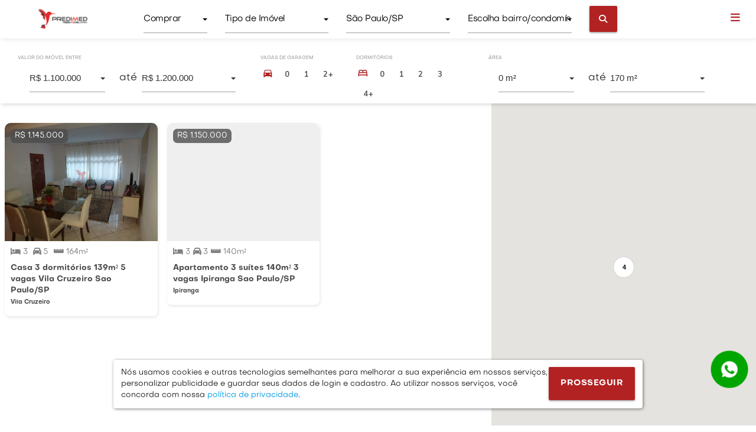

--- FILE ---
content_type: text/html; charset=UTF-8
request_url: https://www.predimed.com.br/imoveis-a-venda-para-comprar/sao-paulo-sp/bairro-vila-cruzeiro
body_size: 40416
content:
    <!DOCTYPE html>
    <html>
    <head>
        <meta charset="utf-8">
        <title>Imóveis em Vila Cruzeiro em São Paulo/SP online · PREDIMED Brasil </title>
        <meta name="og:title" content="Imóveis em Vila Cruzeiro em São Paulo/SP · PREDIMED Brasil ">
        <meta name="description" content="Imóveis em Vila Cruzeiro em São Paulo/SP e região · PREDIMED Brasil ">

        <meta name="og:description" content="Imóveis em Vila Cruzeiro em São Paulo/SP · PREDIMED Brasil ">

        <meta property="og:image" content="https://cdn.vivalisto.com.br/uploads/empresa/logo/2023-03-14/4446/IMG-20201121-WA0053-removebg-preview (4).png?ims=500x/filters:quality(90)" />

        
<script>
var APPID = '25622346-2e33-11ed-99f6-02fba296b61e';
</script>

<meta charSet="utf-8"/>
<meta name="viewport" content="width=device-width, initial-scale=1, maximum-scale=1, user-scalable=no" />

<meta name="apple-mobile-web-app-status-bar-style" content="#B22222" />
<meta name="apple-mobile-web-app-capable" content="yes" />
<meta name="theme-color" content="#B22222" />

<link rel="icon" type="image/png" href="https://cdn.vivalisto.com.br/uploads/empresa/logo/2023-03-14/4446/IMG-20201121-WA0053-removebg-preview (4).png?ims=256x/filters:quality(85)" />
<!-- Extension: "png" -->
<link rel="apple-touch-icon" href="https://cdn.vivalisto.com.br/uploads/empresa/logo/2023-03-14/4446/IMG-20201121-WA0053-removebg-preview (4).png?ims=256x/filters:quality(85)" />
<link rel="apple-touch-startup-image" href="https://cdn.vivalisto.com.br/uploads/empresa/logo/2023-03-14/4446/IMG-20201121-WA0053-removebg-preview (4).png?ims=256x/filters:quality(85)" />

<link rel="stylesheet" href="https://cdnjs.cloudflare.com/ajax/libs/font-awesome/6.7.1/css/all.min.css" integrity="sha512-5Hs3dF2AEPkpNAR7UiOHba+lRSJNeM2ECkwxUIxC1Q/FLycGTbNapWXB4tP889k5T5Ju8fs4b1P5z/iB4nMfSQ==" crossorigin="anonymous" referrerpolicy="no-referrer" />

<script>var initSDK = false; AluKit_OnInteractive = function(){ AluKit.init(); initSDK = true; };</script>

<script src="https://cdnjs.cloudflare.com/ajax/libs/jquery/3.6.0/jquery.min.js" integrity="sha512-894YE6QWD5I59HgZOGReFYm4dnWc1Qt5NtvYSaNcOP+u1T9qYdvdihz0PPSiiqn/+/3e7Jo4EaG7TubfWGUrMQ==" crossorigin="anonymous" referrerpolicy="no-referrer"></script>
<script type="text/javascript" src="/bower_components/moment/min/moment-with-locales.min.js"></script>
<script type="text/javascript" src="/bower_components/eonasdan-bootstrap-datetimepicker/build/js/bootstrap-datetimepicker.min.js"></script>
<link rel="stylesheet" href="/bower_components/eonasdan-bootstrap-datetimepicker/build/css/bootstrap-datetimepicker.min.css" />
<script src="/js/cleave.min.js"></script>
<script src="/js/jquery.maskedinput.js"></script>
<script src="/js/jquery.validate.min.js"></script>

<link rel="stylesheet" href="https://maxcdn.bootstrapcdn.com/bootstrap/3.3.7/css/bootstrap.min.css" integrity="sha384-BVYiiSIFeK1dGmJRAkycuHAHRg32OmUcww7on3RYdg4Va+PmSTsz/K68vbdEjh4u" crossorigin="anonymous">
<script src="/js/jquery.cookie.js?v=d44ee97849151e6a38e6fa4c9db294fa"></script>
<script src="https://maxcdn.bootstrapcdn.com/bootstrap/3.3.7/js/bootstrap.min.js" integrity="sha384-Tc5IQib027qvyjSMfHjOMaLkfuWVxZxUPnCJA7l2mCWNIpG9mGCD8wGNIcPD7Txa" crossorigin="anonymous"></script>
<script src="/js/sweetalert2/dist/sweetalert2.all.min.js"></script>
<script src="https://cdn.jsdelivr.net/npm/promise-polyfill@8/dist/polyfill.js"></script>

<link rel="stylesheet" href="/_next/static/style.css?v=615707c2ec4cf4b6cd1b6c1b2b48c1bc" />

<link rel="stylesheet" type="text/css" href="/assets/css/loading.css"/>
<link rel="stylesheet" type="text/css" href="/assets/css/loading-btn.css"/>
<link href="https://static.vivalisto.com.br/assets/fonts/objectivity.css" rel="stylesheet" type="text/css" />


<meta name="X-Frame-Options" content="deny" />
<meta name="frame-ancestors" content="none" />
        <script src="https://maps.googleapis.com/maps/api/js?key=AIzaSyBfwtXk2w6EDsGaeuPhRNCnIxxxQyXa05M&libraries=places&v=quarterly&callback=initMapImovel" defer=""></script>
        <script src="https://unpkg.com/@googlemaps/markerclustererplus/dist/index.min.js"></script>
        <script type="text/javascript" src="//cdnjs.cloudflare.com/ajax/libs/jquery.lazy/1.7.9/jquery.lazy.min.js"></script>
        <script type="text/javascript" src="//cdnjs.cloudflare.com/ajax/libs/jquery.lazy/1.7.9/jquery.lazy.plugins.min.js"></script>
        <link href="/js/nouislider.css" rel="stylesheet">
        <link rel="stylesheet" href="https://cdnjs.cloudflare.com/ajax/libs/materialize/1.0.0/css/materialize.min.css">
        <style> .select-dropdown.dropdown-content li.hover { background-color: rgba(0,0,0,0.08); } </style>
        <link href="https://fonts.googleapis.com/icon?family=Material+Icons" rel="stylesheet">
        <link rel="stylesheet" href="https://cdnjs.cloudflare.com/ajax/libs/animate.css/4.1.1/animate.min.css" integrity="sha512-c42qTSw/wPZ3/5LBzD+Bw5f7bSF2oxou6wEb+I/lqeaKV5FDIfMvvRp772y4jcJLKuGUOpbJMdg/BTl50fJYAw==" crossorigin="anonymous" />


        <style>
            .propertySmallPrice.right {
                left: inherit;
                right: 10px;
                opacity: .85;
            }
            #loading{
                display: none;
                width:100%;
                height:100%;
                position:fixed;
                top: 0;
                left:0;
                background: rgba(255,255,255,.5);
                z-index:999999;
                -webkit-transition: all 1s ease-in-out;
                -moz-transition: all 1s ease-in-out;
                -o-transition: all 1s ease-in-out;
            }
            #loading .container{
                display: table-row;
                height:100%;
                width: 100%;
                text-align:center;
                vertical-align: middle;
                color:#000;
                position: fixed;
                top: 50%;
            }
            a:hover, .propertySmall:hover .propertySmallDescription{
                text-decoration: none;
                color:#111 !important;
            }

            .htmlMarker {
                background-color: black;
                border-radius: 50%;
                padding: 10px;
                color: white;
            }
            .blink{
                box-shadow:2px 3px 5px rgba(0,0,0,.6);
                transition:linear all .5;
                color: #111 !important;
            }
            .propertySmallPrice{
                transition:linear all .5;
            }
            .blink .propertySmallDescription{
                color: #111 !important;
                transition:linear all .5;
            }
            .blink .propertySmallPrice{
                background-color:rgba(91, 38, 100, .9);

            }

            .labels-top-fields, .labels-bottom-fields{
                font-size:8pt;
                text-transform:uppercase;
                color:#888;
                margin-left:-5px;
            }
            .labels-top-fields{
                margin-top:0;
                margin-bottom:10px;
            }
            .mr--10{
                margin-right:-10px;
                padding-right:0;
            }
            .labels-bottom-fields{
                margin-top:0;
                margin-bottom:0;
                position: relative;
                top: -8px;
            }
            button.btn.btn-flat.waves-effect.btn-small {
                padding: 0 10px;
                font-family: 'Nunito' !important;
                font-weight: bold;
                color: #555;
                outline:none !important;
            }
            #searchProperties{
                overflow-y:scroll;
                height:600px;
                padding-top:25px;
                width:100%;
            }
            #notFoundMessage{
                width:100%;
                padding-top:30vh;
                display:none;
            }
            #notFoundMessage,
            #notFoundMessage h3{
                text-align:center !important;
            }
            #notFoundMessage h3,
            #notFoundMessage i{
                margin-top:20px;
                font-size:20pt;
                color:#888;
            }
            #notFoundMessage i{
                font-size:24pt;
            }
            #propertySearchSection{
                min-height:auto;
                margin-top:65px;
                padding-top:0;
                display:block;
            }
            .searchPropertiesWrapper{
                height:auto;
                width:65%;
                float:left;
            }
            .searchMap{
                width:35%;
            }
            .propertySmallImageWrapper{
                background-size:cover;
                background-repeat:no-repeat;
                background-position:center center;
                background-color: #efefef;
                border-radius: 10px 10px 0 0;
            }
            @media screen and (max-width: 768px){
                #propertySearchSection{
                    padding-top:50px;
                    position:absolute;
                    max-height:100vh;
                    margin-top:0;
                    padding-top:65px;
                    width:100%;
                }
                .col-search-top{
                    clear:both;
                    padding-top:15px;
                    background: #FFF;
                    border-bottom: 45px solid #FFF;
                    box-shadow: 10px 10px 15px rgb(0 0 0 / 50%);
                    border-radius: 5px;
                }
                .mainHeader{
                    height: auto;
                    position:relative;
                }
                #searchProperties, .searchPropertiesWrapper{
                    overflow-y:hidden;
                    height:auto;
                }
                .searchPropertiesWrapper{
                    width:100%;
                }
                #searchProperties{
                    padding-top:0;
                    margin-top:-15px;
                }
                #notFoundMessage{
                    padding-top:10vh;
                }
                .searchMap{
                    width:0;
                    display:none;
                }
                .propertySmallImageWrapper{
                    height:200px !important;
                }
            }
            .cont-btns button.btn.sel{
                background:#ddd;
            }
            .select-wrapper input.select-dropdown{
                font-size:11pt !important;
            }
        </style>
        <style>.color-base, .hover-color-base:hover{color: #B22222 !important;}.bg-color-base, .hover-bg-color-base:hover, .table-gg a.btn:hover{background-color: #B22222 !important;}.border-color-base{border-color: #B22222 !important;}.color-white, .hover-color-white:hover .hover-color-white:hover *, .color-base.hover-color-white:hover{color:#FFF !important;}
            .bg-color-cta{
                background: #B22222 !important;
            }
            .color-cta{
                background: #B22222 !important;
            }</style>
        <link rel="stylesheet" href="/objectivity.css?v2">
        <link rel="stylesheet" href="/theme-2021.css?067584370a811aa031d902dc13aa4b35">
            </head>

    <body class="busca-imoveis">
        <div id="__next">
        
<div class="mainHeader">
    <style>
    .mainHeader, .fields_top_search{
        background: #FFFFFF;
        color: #000000;
    }
    .header-search{
        padding-top:10px;
    }
    .fields_top_search ul.dropdown-content.select-dropdown li span, 
    .fields_top_search .select-wrapper input.select-dropdown {
        font-family: 'Nunito' !important;
    }
    .fields_top_search ul.dropdown-content.select-dropdown li span {
        color: #222;
    }
    .btnAnunciar, #btnSearch{
        height: auto;
        font-weight: bold;
    }
    .btnAnunciar i{
        position:relative;
        top:4px;
    }
    .btn.color-base.no-border.bg-color-white{
        box-shadow:none !important;
        border: 1px solid #000000 !important;
        outline: none !important;
        background:#FFFFFF!important;
        color:#000000 !important;
    }
    @media screen and (max-width: 768px){
        .header-search .container-logo{
            min-height: 60px;
        }
        #moresearchMobile .btn-flat{
            color:#B22222 !important;
        }
    }
    </style>
    <div class="row header-search">
        <div class="col-md-2 text-center col-xs-6 container-logo">
            <a class="logo" href="/" style="height:44px;background-image:url('https://cdn.vivalisto.com.br/uploads/empresa/logo/2023-03-14/4446/IMG-20201121-WA0053-removebg-preview (4).png?ims=500x/filters:quality(90)');background-size:contain;background-position:center center;background-repeat:no-repeat;display:block;width:100%;">
                            
            </a>
        </div>
        
        <div class="col-xs-6 text-right visible-xs col-right-top">
            <button class="menuButton pull-right">
                <i class="mr4 fa-bars fa notIsLogged"></i>
                <i class="mr4 fa-user fa isLogged"></i>
                <span class="hidden-xs">Menu</span>
            </button>
        </div>
        
        <div class="col-md-2 pull-right text-right hidden-xs">
            <button class="menuButton pull-right color-base text-darken-4">
                <i class="mr4 fa-bars fa notIsLogged"></i>
                <i class="mr4 fa-user fa isLogged"></i>
            </button>
        </div>
        

        <div class="col-md-8 col-search-top">
            <div class="row fields_top_search" style="margin-bottom:0; position:relative;">
                <div id="search-principals-container">
                    <div id="search-principal" class="hidden-xs">
                        <div class="col-md-2">
                            <select name="tipo_contrato" id="tipo_contrato" class="tipo_contrato purple-text text-darken-3">
                                                                    <option value="locacao">Alugar</option>
                                                                                                <option value="venda" selected>Comprar</option>
                                                            </select>
                        </div>

                        <div class="col-md-3">

                            <select name="tipo_adv" id="tipo_adv" class="tipo_adv color-base text-darken-3">
                                <option value="" selected>Tipo de Imóvel</option>
                                                                                        <option value="1">Apartamento</option>
                                                            <option value="2">Casa</option>
                                                            <option value="20">Casa em Condomínio</option>
                                                            <option value="17">Casa Geminada</option>
                                                            <option value="3">Chácara</option>
                                                            <option value="15">Cobertura</option>
                                                            <option value="8">Consultório</option>
                                                            <option value="10">Fazenda</option>
                                                            <option value="12">Flat</option>
                                                            <option value="19">Galpão</option>
                                                            <option value="14">Garden</option>
                                                            <option value="6">Imóvel Comercial</option>
                                                            <option value="13">JK</option>
                                                            <option value="7">Loja</option>
                                                            <option value="5">Sala Comercial</option>
                                                            <option value="18">Sítio</option>
                                                            <option value="16">Sobrado</option>
                                                            <option value="11">Studio/Loft</option>
                                                            <option value="4">Terreno</option>
                                                            <option value="9">Unidade Hoteleira</option>
                                                        </select>
                        </div>

                        <div class="col-md-3">
                            <select name="cidade" id="cidade" class="cidade color-base text-darken-3">
                                <option value="">Escolha Cidade</option>
                                                                <option value="aguas-de-santa-barbara-sp">Águas De Santa Bárbara/SP</option>
                                                                <option value="aguas-de-sao-pedro-sp">Aguas De Sao Pedro/SP</option>
                                                                <option value="aguas-mornas-sc">Aguas Mornas/SC</option>
                                                                <option value="alfredo-wagner-sc">Alfredo Wagner/SC</option>
                                                                <option value="alhandra-pb">Alhandra/PB</option>
                                                                <option value="americana-sp">Americana/SP</option>
                                                                <option value="angelina-sc">Angelina/SC</option>
                                                                <option value="angra-dos-reis-rj">Angra Dos Reis/RJ</option>
                                                                <option value="anhembi-sp">Anhembi/SP</option>
                                                                <option value="anita-garibaldi-sc">Anita Garibaldi/SC</option>
                                                                <option value="aparecida-sp">Aparecida/SP</option>
                                                                <option value="aracati-ce">Aracati/CE</option>
                                                                <option value="arandu-sp">Arandu/SP</option>
                                                                <option value="araquari-sc">Araquari/SC</option>
                                                                <option value="araruama-rj">Araruama/RJ</option>
                                                                <option value="armacao-dos-buzios-rj">Armação Dos Búzios/RJ</option>
                                                                <option value="artur-nogueira-sp">Artur Nogueira/SP</option>
                                                                <option value="atibaia-sp">Atibaia/SP</option>
                                                                <option value="avare-sp">Avaré/SP</option>
                                                                <option value="balneario-barra-do-sul-sc">Balneario Barra Do Sul/SC</option>
                                                                <option value="balneario-camboriu-sc">Balneário Camboriú/SC</option>
                                                                <option value="balneario-picarras-sc">Balneário Piçarras/SC</option>
                                                                <option value="bananeiras-pb">Bananeiras/PB</option>
                                                                <option value="barra-velha-sc">Barra Velha/SC</option>
                                                                <option value="barueri-sp">Barueri/SP</option>
                                                                <option value="bauru-sp">Bauru/SP</option>
                                                                <option value="bayeux-pb">Bayeux/PB</option>
                                                                <option value="beberibe-ce">Beberibe/CE</option>
                                                                <option value="belo-horizonte-mg">Belo Horizonte/MG</option>
                                                                <option value="bertioga-sp">Bertioga/SP</option>
                                                                <option value="biguacu-sc">Biguaçu/SC</option>
                                                                <option value="blumenau-sc">Blumenau/SC</option>
                                                                <option value="bombinhas-sc">Bombinhas/SC</option>
                                                                <option value="borebi-sp">Borebi/SP</option>
                                                                <option value="botucatu-sp">Botucatu/SP</option>
                                                                <option value="brasilia-df">Brasília/DF</option>
                                                                <option value="brotas-sp">Brotas/SP</option>
                                                                <option value="brusque-sc">Brusque/SC</option>
                                                                <option value="cabedelo-pb">Cabedelo/PB</option>
                                                                <option value="cabo-de-santo-agostinho-pe">Cabo De Santo Agostinho/PE</option>
                                                                <option value="cabo-frio-rj">Cabo Frio/RJ</option>
                                                                <option value="cacapava-sp">Caçapava/SP</option>
                                                                <option value="cachoeirinha-rs">Cachoeirinha/RS</option>
                                                                <option value="camacari-ba">Camaçari/BA</option>
                                                                <option value="camboriu-sc">Camboriú/SC</option>
                                                                <option value="campina-grande-pb">Campina Grande/PB</option>
                                                                <option value="campinas-sp">Campinas/SP</option>
                                                                <option value="campo-grande-ms">Campo Grande/MS</option>
                                                                <option value="campo-largo-pr">Campo Largo/PR</option>
                                                                <option value="campo-magro-pr">Campo Magro/PR</option>
                                                                <option value="campos-do-jordao-sp">Campos Do Jordão/SP</option>
                                                                <option value="canela-rs">Canela/RS</option>
                                                                <option value="canelinha-sc">Canelinha/SC</option>
                                                                <option value="caraguatatuba-sp">Caraguatatuba/SP</option>
                                                                <option value="caucaia-ce">Caucaia/CE</option>
                                                                <option value="conchal-sp">Conchal/SP</option>
                                                                <option value="conde-pb">Conde/PB</option>
                                                                <option value="cunha-sp">Cunha/SP</option>
                                                                <option value="curitiba-pr">Curitiba/PR</option>
                                                                <option value="delfim-moreira-mg">Delfim Moreira/MG</option>
                                                                <option value="engenheiro-coelho-sp">Engenheiro Coelho/SP</option>
                                                                <option value="eusebio-ce">Eusébio/CE</option>
                                                                <option value="extremoz-rn">Extremoz/RN</option>
                                                                <option value="florianopolis-sc">Florianópolis/SC</option>
                                                                <option value="formosa-go">Formosa/GO</option>
                                                                <option value="fortaleza-ce">Fortaleza/CE</option>
                                                                <option value="foz-do-iguacu-pr">Foz Do Iguaçu/PR</option>
                                                                <option value="governador-celso-ramos-sc">Governador Celso Ramos/SC</option>
                                                                <option value="gramado-rs">Gramado/RS</option>
                                                                <option value="gravatai-rs">Gravataí/RS</option>
                                                                <option value="guabiruba-sc">Guabiruba/SC</option>
                                                                <option value="guaramirim-sc">Guaramirim/SC</option>
                                                                <option value="guaratingueta-sp">Guaratinguetá/SP</option>
                                                                <option value="guaratuba-pr">Guaratuba/PR</option>
                                                                <option value="guaruja-sp">Guarujá/SP</option>
                                                                <option value="igaracu-do-tiete-sp">Igaraçu Do Tietê/SP</option>
                                                                <option value="igarassu-pe">Igarassu/PE</option>
                                                                <option value="iguaba-grande-rj">Iguaba Grande/RJ</option>
                                                                <option value="ilha-comprida-sp">Ilha Comprida/SP</option>
                                                                <option value="imbituba-sc">Imbituba/SC</option>
                                                                <option value="indaial-sc">Indaial/SC</option>
                                                                <option value="indaiatuba-sp">Indaiatuba/SP</option>
                                                                <option value="ipojuca-pe">Ipojuca/PE</option>
                                                                <option value="itajai-sc">Itajaí/SC</option>
                                                                <option value="itanhaem-sp">Itanhaém/SP</option>
                                                                <option value="itapema-sc">Itapema/SC</option>
                                                                <option value="itaperuna-rj">Itaperuna/RJ</option>
                                                                <option value="itapetininga-sp">Itapetininga/SP</option>
                                                                <option value="itapoa-sc">Itapoá/SC</option>
                                                                <option value="itu-sp">Itu/SP</option>
                                                                <option value="jaboatao-dos-guararapes-pe">Jaboatão Dos Guararapes/PE</option>
                                                                <option value="jacarei-sp">Jacareí/SP</option>
                                                                <option value="jambeiro-sp">Jambeiro/SP</option>
                                                                <option value="jaragua-do-sul-sc">Jaraguá Do Sul/SC</option>
                                                                <option value="joao-pessoa-pb">João Pessoa/PB</option>
                                                                <option value="joinville-sc">Joinville/SC</option>
                                                                <option value="jundiai-sp">Jundiaí/SP</option>
                                                                <option value="lages-sc">Lages/SC</option>
                                                                <option value="laguna-sc">Laguna/SC</option>
                                                                <option value="lauro-de-freitas-ba">Lauro De Freitas/BA</option>
                                                                <option value="lencois-paulista-sp">Lençóis Paulista/SP</option>
                                                                <option value="limeira-sp">Limeira/SP</option>
                                                                <option value="lorena-sp">Lorena/SP</option>
                                                                <option value="lucena-pb">Lucena/PB</option>
                                                                <option value="macatuba-sp">Macatuba/SP</option>
                                                                <option value="maceio-al">Maceió/AL</option>
                                                                <option value="mairinque-sp">Mairinque/SP</option>
                                                                <option value="mairipora-sp">Mairiporã/SP</option>
                                                                <option value="mangaratiba-rj">Mangaratiba/RJ</option>
                                                                <option value="manhuacu-mg">Manhuaçu/MG</option>
                                                                <option value="medianeira-pr">Medianeira/PR</option>
                                                                <option value="mirante-do-paranapanema-sp">Mirante Do Paranapanema/SP</option>
                                                                <option value="mogi-das-cruzes-sp">Mogi Das Cruzes/SP</option>
                                                                <option value="mogi-mirim-sp">Mogi Mirim/SP</option>
                                                                <option value="morro-reuter-rs">Morro Reuter/RS</option>
                                                                <option value="natal-rn">Natal/RN</option>
                                                                <option value="navegantes-sc">Navegantes/SC</option>
                                                                <option value="niteroi-rj">Niterói/RJ</option>
                                                                <option value="nova-odessa-sp">Nova Odessa/SP</option>
                                                                <option value="olimpia-sp">Olimpia/SP</option>
                                                                <option value="padre-carvalho-mg">Padre Carvalho/MG</option>
                                                                <option value="painel-sc">Painel/SC</option>
                                                                <option value="palhoca-sc">Palhoça/SC</option>
                                                                <option value="paracuru-ce">Paracuru/CE</option>
                                                                <option value="paraibuna-sp">Paraibuna/SP</option>
                                                                <option value="pederneiras-sp">Pederneiras/SP</option>
                                                                <option value="pelotas-rs">Pelotas/RS</option>
                                                                <option value="penha-sc">Penha/SC</option>
                                                                <option value="pindamonhangaba-sp">Pindamonhangaba/SP</option>
                                                                <option value="piquete-sp">Piquete/SP</option>
                                                                <option value="piracicaba-sp">Piracicaba/SP</option>
                                                                <option value="pitimbu-pb">Pitimbu/PB</option>
                                                                <option value="pomerode-sc">Pomerode/SC</option>
                                                                <option value="porto-alegre-rs">Porto Alegre/RS</option>
                                                                <option value="porto-belo-sc">Porto Belo/SC</option>
                                                                <option value="potim-sp">Potim/SP</option>
                                                                <option value="praia-grande-sp">Praia Grande/SP</option>
                                                                <option value="recife-pe">Recife/PE</option>
                                                                <option value="rio-claro-sp">Rio Claro/SP</option>
                                                                <option value="rio-das-pedras-sp">Rio Das Pedras/SP</option>
                                                                <option value="rio-de-janeiro-rj">Rio De Janeiro/RJ</option>
                                                                <option value="roseira-sp">Roseira/SP</option>
                                                                <option value="saltinho-sp">Saltinho/SP</option>
                                                                <option value="salto-sp">Salto/SP</option>
                                                                <option value="salvador-ba">Salvador/BA</option>
                                                                <option value="santa-barbara-d-oeste-sp">Santa Bárbara D'oeste/SP</option>
                                                                <option value="santa-cruz-do-sul-rs">Santa Cruz Do Sul/RS</option>
                                                                <option value="santa-rita-pb">Santa Rita/PB</option>
                                                                <option value="santana-de-parnaiba-sp">Santana De Parnaíba/SP</option>
                                                                <option value="santo-amaro-da-imperatriz-sc">Santo Amaro Da Imperatriz/SC</option>
                                                                <option value="santo-antonio-de-goias-go">Santo Antônio De Goiás/GO</option>
                                                                <option value="santos-sp">Santos/SP</option>
                                                                <option value="sao-bernardo-do-campo-sp">São Bernardo Do Campo/SP</option>
                                                                <option value="sao-francisco-de-assis-rs">Sao Francisco De Assis/RS</option>
                                                                <option value="sao-goncalo-do-amarante-ce">Sao Goncalo Do Amarante/CE</option>
                                                                <option value="sao-joao-del-rei-mg">São João Del Rei/MG</option>
                                                                <option value="sao-jose-sc">São José/SC</option>
                                                                <option value="sao-jose-dos-campos-sp">São José Dos Campos/SP</option>
                                                                <option value="sao-miguel-de-taipu-pb">Sao Miguel De Taipu/PB</option>
                                                                <option value="sao-miguel-do-iguacu-pr">São Miguel Do Iguaçu/PR</option>
                                                                <option value="sao-paulo-sp" selected>São Paulo/SP</option>
                                                                <option value="sao-pedro-sp">São Pedro/SP</option>
                                                                <option value="sao-pedro-da-aldeia-rj">São Pedro Da Aldeia/RJ</option>
                                                                <option value="sao-roque-sp">São Roque/SP</option>
                                                                <option value="sao-thome-das-letras-mg">Sao Thome Das Letras/MG</option>
                                                                <option value="sao-vicente-sp">São Vicente/SP</option>
                                                                <option value="sapiranga-rs">Sapiranga/RS</option>
                                                                <option value="saquarema-rj">Saquarema/RJ</option>
                                                                <option value="serra-negra-sp">Serra Negra/SP</option>
                                                                <option value="sorocaba-sp">Sorocaba/SP</option>
                                                                <option value="sumare-sp">Sumaré/SP</option>
                                                                <option value="suzano-sp">Suzano/SP</option>
                                                                <option value="tamandare-pe">Tamandaré/PE</option>
                                                                <option value="taquara-rs">Taquara/RS</option>
                                                                <option value="tatui-sp">Tatuí/SP</option>
                                                                <option value="tibau-do-sul-rn">Tibau Do Sul/RN</option>
                                                                <option value="tijucas-sc">Tijucas/SC</option>
                                                                <option value="timbe-do-sul-sc">Timbe Do Sul/SC</option>
                                                                <option value="tremembe-sp">Tremembé/SP</option>
                                                                <option value="ubatuba-sp">Ubatuba/SP</option>
                                                                <option value="urubici-sc">Urubici/SC</option>
                                                                <option value="urupes-sp">Urupes/SP</option>
                                                                <option value="valparaiso-de-goias-go">Valparaíso De Goiás/GO</option>
                                                                <option value="vargem-grande-do-sul-sp">Vargem Grande Do Sul/SP</option>
                                                                <option value="xangri-la-rs">Xangri-Lá/RS</option>
                                                            </select>
                            <!-- <input name="bairro" id="bairro" value="" type="hidden"> -->
                        </div>
                        
                                                <div class="col-md-3 col-container-bairro-condominio">
                            <select name="bairro-condominio[]" searchable="Buscar na lista" id="bairro-condominio" multiple class="purple-text text-darken-3 bairro-condominio">
                                <option value="" selected disabled>Escolha bairro/condomínio</option>
                            </select>
                        </div>
                        <style>
                            .col-container-bairro-condominio ul.select-dropdown,
                            .col-container-bairro-condominio ul.dropdown-content {
                                width: auto !important;
                            }
                            .col-container-bairro-condominio li > span {
                                white-space: nowrap;
                            }
                        </style>
                        
                        <div class="col-md-1 hidden-xs"><button data-container-search="search-principal" class="btn waves-effect btnSearchImoveis waves-light white-text bg-color-base darken-4" id="btnSearch" style="padding: 2px 16px 6px;"><span class="glyphicon glyphicon-search" style="position:relative;top:4px"></span></button></div>

                        <div class="col-xs-12 text-center visible-xs-inline-block">
                            
                            <button class="btn waves-effect waves-light btnMoreFiltersMobile" style="padding: 2px 16px 0; border-radius:6px; display:inline-block; font-size:12pt; height: auto; position: relative; top: 30px; margin-top: -30px;background:#eee;color:#333;">ver + filtros</button>
                            <script>
                                $(function(){
                                    $('.btnMoreFiltersMobile').on('click', function(e){
                                        $('#search-principals-container').hide();
                                        $('#moresearchMobile').show();
                                    });
                                });
                            </script>
                            <button class="btn waves-effect waves-light white-text  darken-4 btnSearchImoveis bg-color-base" data-container-search="search-principal-mobile" style="padding: 2px 16px 0; border-radius:6px; display:inline-block; font-size:12pt; height: auto; position: relative; top: 30px; margin-top: -30px;" id="btnSearch">Buscar&nbsp; <i class="fa fa-search" style="position:relative;top:0"></i></button>
                        </div>
                    </div>

                    <div id="search-principal-mobile" class="visible-xs">
                        <div class="col-md-2">
                            <select name="tipo_contrato" id="tipo_contratoMobile" class="form-control input-lg browser-default tipo_contrato" style="margin:7.5px 0">
                                                                    <option value="locacao">Alugar</option>
                                                                                                <option value="venda" selected>Comprar</option>
                                                            </select>
                        </div>

                        <div class="col-md-3">

                            <select name="tipo_adv" id="tipo_adv" class="tipo_adv form-control input-lg browser-default" style="margin:7.5px 0">
                                <option value="" selected>Tipo de Imóvel</option>
                                                            <option value="1">Apartamento</option>
                                                            <option value="2">Casa</option>
                                                            <option value="15">Cobertura</option>
                                                            <option value="12">Flat</option>
                                                            <option value="14">Garden</option>
                                                            <option value="13">JK</option>
                                                            <option value="4">Terreno</option>
                                                            <option value="11">Studio/Loft</option>
                                                            <option value="8">Consultório</option>
                                                            <option value="10">Fazenda</option>
                                                            <option value="19">Galpão</option>
                                                            <option value="6">Imóvel Comercial</option>
                                                            <option value="7">Loja</option>
                                                            <option value="5">Sala Comercial</option>
                                                            <option value="9">Unidade Hoteleira</option>
                                                            <option value="20">Casa em Condomínio</option>
                                                            <option value="17">Casa Geminada</option>
                                                            <option value="3">Chácara</option>
                                                            <option value="18">Sítio</option>
                                                            <option value="16">Sobrado</option>
                                                        </select>
                        </div>

                        <div class="col-md-3">
                            <select name="cidade" id="cidadeMobile" class="cidade form-control input-lg browser-default validate" required="" oninvalid="setCustomValidity('Por favor escolha uma cidade')" onchange="try{setCustomValidity('')}catch(e){}" aria-required="true" style="margin:7.5px 0">
                                <option value="">Escolha Cidade</option>
                                                                <option value="aguas-de-santa-barbara-sp">Águas De Santa Bárbara/SP</option>
                                                                <option value="aguas-de-sao-pedro-sp">Aguas De Sao Pedro/SP</option>
                                                                <option value="aguas-mornas-sc">Aguas Mornas/SC</option>
                                                                <option value="alfredo-wagner-sc">Alfredo Wagner/SC</option>
                                                                <option value="alhandra-pb">Alhandra/PB</option>
                                                                <option value="americana-sp">Americana/SP</option>
                                                                <option value="angelina-sc">Angelina/SC</option>
                                                                <option value="angra-dos-reis-rj">Angra Dos Reis/RJ</option>
                                                                <option value="anhembi-sp">Anhembi/SP</option>
                                                                <option value="anita-garibaldi-sc">Anita Garibaldi/SC</option>
                                                                <option value="aparecida-sp">Aparecida/SP</option>
                                                                <option value="aracati-ce">Aracati/CE</option>
                                                                <option value="arandu-sp">Arandu/SP</option>
                                                                <option value="araquari-sc">Araquari/SC</option>
                                                                <option value="araruama-rj">Araruama/RJ</option>
                                                                <option value="armacao-dos-buzios-rj">Armação Dos Búzios/RJ</option>
                                                                <option value="artur-nogueira-sp">Artur Nogueira/SP</option>
                                                                <option value="atibaia-sp">Atibaia/SP</option>
                                                                <option value="avare-sp">Avaré/SP</option>
                                                                <option value="balneario-barra-do-sul-sc">Balneario Barra Do Sul/SC</option>
                                                                <option value="balneario-camboriu-sc">Balneário Camboriú/SC</option>
                                                                <option value="balneario-picarras-sc">Balneário Piçarras/SC</option>
                                                                <option value="bananeiras-pb">Bananeiras/PB</option>
                                                                <option value="barra-velha-sc">Barra Velha/SC</option>
                                                                <option value="barueri-sp">Barueri/SP</option>
                                                                <option value="bauru-sp">Bauru/SP</option>
                                                                <option value="bayeux-pb">Bayeux/PB</option>
                                                                <option value="beberibe-ce">Beberibe/CE</option>
                                                                <option value="belo-horizonte-mg">Belo Horizonte/MG</option>
                                                                <option value="bertioga-sp">Bertioga/SP</option>
                                                                <option value="biguacu-sc">Biguaçu/SC</option>
                                                                <option value="blumenau-sc">Blumenau/SC</option>
                                                                <option value="bombinhas-sc">Bombinhas/SC</option>
                                                                <option value="borebi-sp">Borebi/SP</option>
                                                                <option value="botucatu-sp">Botucatu/SP</option>
                                                                <option value="brasilia-df">Brasília/DF</option>
                                                                <option value="brotas-sp">Brotas/SP</option>
                                                                <option value="brusque-sc">Brusque/SC</option>
                                                                <option value="cabedelo-pb">Cabedelo/PB</option>
                                                                <option value="cabo-de-santo-agostinho-pe">Cabo De Santo Agostinho/PE</option>
                                                                <option value="cabo-frio-rj">Cabo Frio/RJ</option>
                                                                <option value="cacapava-sp">Caçapava/SP</option>
                                                                <option value="cachoeirinha-rs">Cachoeirinha/RS</option>
                                                                <option value="camacari-ba">Camaçari/BA</option>
                                                                <option value="camboriu-sc">Camboriú/SC</option>
                                                                <option value="campina-grande-pb">Campina Grande/PB</option>
                                                                <option value="campinas-sp">Campinas/SP</option>
                                                                <option value="campo-grande-ms">Campo Grande/MS</option>
                                                                <option value="campo-largo-pr">Campo Largo/PR</option>
                                                                <option value="campo-magro-pr">Campo Magro/PR</option>
                                                                <option value="campos-do-jordao-sp">Campos Do Jordão/SP</option>
                                                                <option value="canela-rs">Canela/RS</option>
                                                                <option value="canelinha-sc">Canelinha/SC</option>
                                                                <option value="caraguatatuba-sp">Caraguatatuba/SP</option>
                                                                <option value="caucaia-ce">Caucaia/CE</option>
                                                                <option value="conchal-sp">Conchal/SP</option>
                                                                <option value="conde-pb">Conde/PB</option>
                                                                <option value="cunha-sp">Cunha/SP</option>
                                                                <option value="curitiba-pr">Curitiba/PR</option>
                                                                <option value="delfim-moreira-mg">Delfim Moreira/MG</option>
                                                                <option value="engenheiro-coelho-sp">Engenheiro Coelho/SP</option>
                                                                <option value="eusebio-ce">Eusébio/CE</option>
                                                                <option value="extremoz-rn">Extremoz/RN</option>
                                                                <option value="florianopolis-sc">Florianópolis/SC</option>
                                                                <option value="formosa-go">Formosa/GO</option>
                                                                <option value="fortaleza-ce">Fortaleza/CE</option>
                                                                <option value="foz-do-iguacu-pr">Foz Do Iguaçu/PR</option>
                                                                <option value="governador-celso-ramos-sc">Governador Celso Ramos/SC</option>
                                                                <option value="gramado-rs">Gramado/RS</option>
                                                                <option value="gravatai-rs">Gravataí/RS</option>
                                                                <option value="guabiruba-sc">Guabiruba/SC</option>
                                                                <option value="guaramirim-sc">Guaramirim/SC</option>
                                                                <option value="guaratingueta-sp">Guaratinguetá/SP</option>
                                                                <option value="guaratuba-pr">Guaratuba/PR</option>
                                                                <option value="guaruja-sp">Guarujá/SP</option>
                                                                <option value="igaracu-do-tiete-sp">Igaraçu Do Tietê/SP</option>
                                                                <option value="igarassu-pe">Igarassu/PE</option>
                                                                <option value="iguaba-grande-rj">Iguaba Grande/RJ</option>
                                                                <option value="ilha-comprida-sp">Ilha Comprida/SP</option>
                                                                <option value="imbituba-sc">Imbituba/SC</option>
                                                                <option value="indaial-sc">Indaial/SC</option>
                                                                <option value="indaiatuba-sp">Indaiatuba/SP</option>
                                                                <option value="ipojuca-pe">Ipojuca/PE</option>
                                                                <option value="itajai-sc">Itajaí/SC</option>
                                                                <option value="itanhaem-sp">Itanhaém/SP</option>
                                                                <option value="itapema-sc">Itapema/SC</option>
                                                                <option value="itaperuna-rj">Itaperuna/RJ</option>
                                                                <option value="itapetininga-sp">Itapetininga/SP</option>
                                                                <option value="itapoa-sc">Itapoá/SC</option>
                                                                <option value="itu-sp">Itu/SP</option>
                                                                <option value="jaboatao-dos-guararapes-pe">Jaboatão Dos Guararapes/PE</option>
                                                                <option value="jacarei-sp">Jacareí/SP</option>
                                                                <option value="jambeiro-sp">Jambeiro/SP</option>
                                                                <option value="jaragua-do-sul-sc">Jaraguá Do Sul/SC</option>
                                                                <option value="joao-pessoa-pb">João Pessoa/PB</option>
                                                                <option value="joinville-sc">Joinville/SC</option>
                                                                <option value="jundiai-sp">Jundiaí/SP</option>
                                                                <option value="lages-sc">Lages/SC</option>
                                                                <option value="laguna-sc">Laguna/SC</option>
                                                                <option value="lauro-de-freitas-ba">Lauro De Freitas/BA</option>
                                                                <option value="lencois-paulista-sp">Lençóis Paulista/SP</option>
                                                                <option value="limeira-sp">Limeira/SP</option>
                                                                <option value="lorena-sp">Lorena/SP</option>
                                                                <option value="lucena-pb">Lucena/PB</option>
                                                                <option value="macatuba-sp">Macatuba/SP</option>
                                                                <option value="maceio-al">Maceió/AL</option>
                                                                <option value="mairinque-sp">Mairinque/SP</option>
                                                                <option value="mairipora-sp">Mairiporã/SP</option>
                                                                <option value="mangaratiba-rj">Mangaratiba/RJ</option>
                                                                <option value="manhuacu-mg">Manhuaçu/MG</option>
                                                                <option value="medianeira-pr">Medianeira/PR</option>
                                                                <option value="mirante-do-paranapanema-sp">Mirante Do Paranapanema/SP</option>
                                                                <option value="mogi-das-cruzes-sp">Mogi Das Cruzes/SP</option>
                                                                <option value="mogi-mirim-sp">Mogi Mirim/SP</option>
                                                                <option value="morro-reuter-rs">Morro Reuter/RS</option>
                                                                <option value="natal-rn">Natal/RN</option>
                                                                <option value="navegantes-sc">Navegantes/SC</option>
                                                                <option value="niteroi-rj">Niterói/RJ</option>
                                                                <option value="nova-odessa-sp">Nova Odessa/SP</option>
                                                                <option value="olimpia-sp">Olimpia/SP</option>
                                                                <option value="padre-carvalho-mg">Padre Carvalho/MG</option>
                                                                <option value="painel-sc">Painel/SC</option>
                                                                <option value="palhoca-sc">Palhoça/SC</option>
                                                                <option value="paracuru-ce">Paracuru/CE</option>
                                                                <option value="paraibuna-sp">Paraibuna/SP</option>
                                                                <option value="pederneiras-sp">Pederneiras/SP</option>
                                                                <option value="pelotas-rs">Pelotas/RS</option>
                                                                <option value="penha-sc">Penha/SC</option>
                                                                <option value="pindamonhangaba-sp">Pindamonhangaba/SP</option>
                                                                <option value="piquete-sp">Piquete/SP</option>
                                                                <option value="piracicaba-sp">Piracicaba/SP</option>
                                                                <option value="pitimbu-pb">Pitimbu/PB</option>
                                                                <option value="pomerode-sc">Pomerode/SC</option>
                                                                <option value="porto-alegre-rs">Porto Alegre/RS</option>
                                                                <option value="porto-belo-sc">Porto Belo/SC</option>
                                                                <option value="potim-sp">Potim/SP</option>
                                                                <option value="praia-grande-sp">Praia Grande/SP</option>
                                                                <option value="recife-pe">Recife/PE</option>
                                                                <option value="rio-claro-sp">Rio Claro/SP</option>
                                                                <option value="rio-das-pedras-sp">Rio Das Pedras/SP</option>
                                                                <option value="rio-de-janeiro-rj">Rio De Janeiro/RJ</option>
                                                                <option value="roseira-sp">Roseira/SP</option>
                                                                <option value="saltinho-sp">Saltinho/SP</option>
                                                                <option value="salto-sp">Salto/SP</option>
                                                                <option value="salvador-ba">Salvador/BA</option>
                                                                <option value="santa-barbara-d-oeste-sp">Santa Bárbara D'oeste/SP</option>
                                                                <option value="santa-cruz-do-sul-rs">Santa Cruz Do Sul/RS</option>
                                                                <option value="santa-rita-pb">Santa Rita/PB</option>
                                                                <option value="santana-de-parnaiba-sp">Santana De Parnaíba/SP</option>
                                                                <option value="santo-amaro-da-imperatriz-sc">Santo Amaro Da Imperatriz/SC</option>
                                                                <option value="santo-antonio-de-goias-go">Santo Antônio De Goiás/GO</option>
                                                                <option value="santos-sp">Santos/SP</option>
                                                                <option value="sao-bernardo-do-campo-sp">São Bernardo Do Campo/SP</option>
                                                                <option value="sao-francisco-de-assis-rs">Sao Francisco De Assis/RS</option>
                                                                <option value="sao-goncalo-do-amarante-ce">Sao Goncalo Do Amarante/CE</option>
                                                                <option value="sao-joao-del-rei-mg">São João Del Rei/MG</option>
                                                                <option value="sao-jose-sc">São José/SC</option>
                                                                <option value="sao-jose-dos-campos-sp">São José Dos Campos/SP</option>
                                                                <option value="sao-miguel-de-taipu-pb">Sao Miguel De Taipu/PB</option>
                                                                <option value="sao-miguel-do-iguacu-pr">São Miguel Do Iguaçu/PR</option>
                                                                <option value="sao-paulo-sp" selected>São Paulo/SP</option>
                                                                <option value="sao-pedro-sp">São Pedro/SP</option>
                                                                <option value="sao-pedro-da-aldeia-rj">São Pedro Da Aldeia/RJ</option>
                                                                <option value="sao-roque-sp">São Roque/SP</option>
                                                                <option value="sao-thome-das-letras-mg">Sao Thome Das Letras/MG</option>
                                                                <option value="sao-vicente-sp">São Vicente/SP</option>
                                                                <option value="sapiranga-rs">Sapiranga/RS</option>
                                                                <option value="saquarema-rj">Saquarema/RJ</option>
                                                                <option value="serra-negra-sp">Serra Negra/SP</option>
                                                                <option value="sorocaba-sp">Sorocaba/SP</option>
                                                                <option value="sumare-sp">Sumaré/SP</option>
                                                                <option value="suzano-sp">Suzano/SP</option>
                                                                <option value="tamandare-pe">Tamandaré/PE</option>
                                                                <option value="taquara-rs">Taquara/RS</option>
                                                                <option value="tatui-sp">Tatuí/SP</option>
                                                                <option value="tibau-do-sul-rn">Tibau Do Sul/RN</option>
                                                                <option value="tijucas-sc">Tijucas/SC</option>
                                                                <option value="timbe-do-sul-sc">Timbe Do Sul/SC</option>
                                                                <option value="tremembe-sp">Tremembé/SP</option>
                                                                <option value="ubatuba-sp">Ubatuba/SP</option>
                                                                <option value="urubici-sc">Urubici/SC</option>
                                                                <option value="urupes-sp">Urupes/SP</option>
                                                                <option value="valparaiso-de-goias-go">Valparaíso De Goiás/GO</option>
                                                                <option value="vargem-grande-do-sul-sp">Vargem Grande Do Sul/SP</option>
                                                                <option value="xangri-la-rs">Xangri-Lá/RS</option>
                                                            </select>
                            <!-- <input name="bairro" id="bairro" value="" type="hidden"> -->
                        </div>
                        
                        <div class="col-md-3 row-container-bairro-condominio">
                            
                            <select name="bairro-condominio[]" id="bairro-condominioMobile" class="form-control input-lg browser-default selectpicker bairro-condominio" multiple data-live-search="true" title="Escolha Bairro/Empreendimento" style="margin:10px 0;" data-dropup-auto="false" data-live-search-placeholder="Buscar na lista" data-live-search-normalize="true" data-style="" data-style-base="form-control" data-header="&nbsp;">
                                <option value="" selected disabled>Escolha Bairro/Empreendimento</option>
                            </select>

                            <link href="/bootstrap-select-helper.css?v1" rel="stylesheet"></link>

                            
                        </div>

                        <div class="col-md-1 hidden-xs"><button class="btn waves-effect btnSearchImoveis waves-light white-text bg-color-base darken-4" id="btnSearch" style="padding: 2px 16px 6px;"><span class="fa fa-search" style="position:relative;top:4px"></span></button></div>

                        <div class="col-xs-12 text-center visible-xs-inline-block">
                            
                            <button class="btn waves-effect waves-light btnMoreFiltersMobile" style="padding: 2px 10px 0; border-radius:6px; display:inline-block; font-size:12pt; height: auto; position: relative; top: 30px; margin-top: -30px;background:#eee;color:#333;">ver filtros</button>
                            <script>
                                $(function(){
                                    $('.btnMoreFiltersMobile').on('click', function(e){
                                        $('#search-principals-container').hide();
                                        $('#moresearchMobile').show();
                                    });
                                });
                            </script>
                            <button class="btn waves-effect waves-light white-text  darken-4 btnSearchImoveis bg-color-base" style="padding: 2px 16px 0; border-radius:6px; display:inline-block; font-size:12pt; height: auto; position: relative; top: 30px; margin-top: -30px;" id="btnSearch">Buscar&nbsp; <i class="fa fa-search" style="position:relative;top:0"></i></button>
                        </div>
                    </div>
                </div>

                <div id="moresearchMobile" style="display:none">
                    <div class="row">
                        <div class="col-xs-12 text-left">
                            <h4 style="font-size:13pt;font-weight: bold;margin-bottom: 0;">Filtros:</h4>
                        </div>
                    </div>
                    <div class="row">
                        <div class="col-xs-6">
                            <label for="mobileValorDe">Valor De:</label>
                            <select id="mobileValorDe" class="form-control input-lg browser-default" style="margin:10px 0;">
                                <option value="1100000" selected>R$ 1.100.000</option>
                                                                <option value="1200000">R$ 1.200.000</option>
                            </select>
                        </div>
                        <div class="col-xs-6">
                            <label for="mobileValorAte">Até:</label>
                            <select id="mobileValorAte" class="form-control input-lg browser-default" style="margin:10px 0;">
                                <option value="1100000">R$ 1.100.000</option>
                                                                <option value="1200000" selected>R$ 1.200.000</option>
                            </select>
                        </div>
                        <script>
                            $(function(){
                                $('#mobileValorAte').on('change', function(e){
                                    setSliderOnlyValues('value-slider', $('#mobileValorDe').val(), $('#mobileValorAte').val());
                                });
                                $('#mobileValorDe').on('change', function(e){
                                    setSliderOnlyValues('value-slider', $('#mobileValorDe').val(), $('#mobileValorAte').val());
                                });
                            })
                        </script>
                    </div>

                    <div class="row">
                        <div class="col-xs-6">
                            <label for="mobileAreaDe">Área De:</label>
                            <select id="mobileAreaDe" class="form-control input-lg browser-default" style="margin:10px 0;">
                                <option value="0" selected>0 m²</option>
                                <option value="50">50 m&sup2;</option><option value="100">100 m&sup2;</option>                                <option value="170">170 m²</option>
                            </select>
                        </div>
                        <div class="col-xs-6">
                            <label for="mobileAreaAte">Até:</label>
                            <select id="mobileAreaAte" class="form-control input-lg browser-default" style="margin:10px 0;">
                                <option value="0">0 m²</option>
                                <option value="50">50 m&sup2;</option><option value="100">100 m&sup2;</option>                                <option value="170" selected>170 m²</option>
                            </select>
                            <script>
                                $(function(){
                                    $('#mobileAreaAte').on('change', function(e){
                                        setSliderOnlyValues('area-slider', $('#mobileAreaDe').val(), $('#mobileAreaAte').val());
                                    });
                                    $('#mobileAreaDe').on('change', function(e){
                                        setSliderOnlyValues('area-slider', $('#mobileAreaDe').val(), $('#mobileAreaAte').val());
                                    });
                                })
                            </script>
                        </div>
                    </div>

                    <div class="row">
                        <div class="col-md-12 col-xs-12">
                            <div class="col-xs-12 visible-xs text-left"><small>Vagas de Garagem</small></div>
                            <div class="cont-btns">
                                <span class="darken-3 color-base"><i class="material-icons" style="font-size: 14pt;position: relative;top: 4px;margin-right: 5px;">directions_car</i></span>
                                <button class="btn btn-flat waves-effect" data-target="vagas" data-value="0">0</button>
                                <button class="btn btn-flat waves-effect" data-target="vagas" data-value="1">1</button>
                                <button class="btn btn-flat waves-effect" data-target="vagas" data-value="2">2+</button>
                            </div>
                        </div>
                    </div>

                    <div class="row">
                        <div class="col-md-12 col-xs-12">
                            <div class="col-xs-12 visible-xs text-left"><small>Dormitórios</small></div>
                            <div class="cont-btns" data-target="dormitorios">
                                <span class="darken-3 color-base"><i class="material-icons" style="font-size: 14pt;position: relative;top: 4px;margin-right: 5px;">bed</i></span>
                                <button class="btn btn-flat waves-effect" data-target="dormitorios" data-value="0">0</button>
                                <button class="btn btn-flat waves-effect" data-target="dormitorios" data-value="1">1</button>
                                <button class="btn btn-flat waves-effect" data-target="dormitorios" data-value="2">2</button>
                                <button class="btn btn-flat waves-effect" data-target="dormitorios" data-value="3">3</button>
                                <button class="btn btn-flat waves-effect" data-target="dormitorios" data-value="4">4+</button>
                            </div>
                        </div>
                    </div>

                    <div class="row text-center">
                        <div class="col-md-12 col-xs-12">
                            <button type="button" class="btn waves-effect waves-light btnLessFiltersMobile" style="padding: 2px 16px 0; border-radius:6px; display:inline-block; font-size:12pt; height: auto; position: relative; top: 30px; margin-top: -30px;background:#eee;color:#333;"><i class="fa fa-close"></i> filtros</button>
                            &nbsp;
                            <button type="button" class="btn waves-effect waves-light white-text  darken-4 btnFilterImoveis bg-color-base" style="padding: 2px 16px 0; border-radius:6px; display:inline-block; font-size:12pt; height: auto; position: relative; top: 30px; margin-top: -30px;" id="btnFilter">Filtrar&nbsp; <i class="fa fa-filter" style="position:relative;top:0"></i></button>
                            <script>
                                $(function(){
                                    $('.btnLessFiltersMobile').on('click', function(e){
                                        $('#moresearchMobile').hide();
                                        $('#search-principals-container').show();
                                    });
                                    $('#btnFilter').on('click', function(e){
                                        searchResults(e);
                                        $('.btnLessFiltersMobile').trigger('click');
                                    });
                                })
                            </script>
                        </div>
                    </div>

                </div>

                
                
            </div>
        </div>

        <div class="userMenu" style="display:none;">
    <span class="menuClose alignRight textBold" style="color: #444 !important;opacity: 1;background: #ddd;border-radius: 50%;text-align: center;">X</span>
    <div class="notIsLogged">
        <form>
            <h2 class="h6 textBold mb8">Área do Usuário:</h2>
            <p>O cadastro permite que você agende, acompanhe e cancele suas visitas de forma online e rápida, informe seu telefone para continuar:</p>
            <input placeholder="Celular" id="userMobilePhone" class="inputFull setCursor0 telefone" value="">
            <button class="btn btnAluGreen btnFull bg-color-base color-white mb8 btnRound " id="btnLogin">Continuar</button>
            <hr class="mb16">
        </form>        
    </div>

    <div class="isLogged">
        <a class="userMenuAuth" href="/me"><span class="userImage bg-color-base"><i class="fa-user fa"></i></span><span class="data-user-nome"></span></a>
        
        
        <a class="btn btnWhite btnFull bg-color-base color-white btnRound mb8" href="/me/perfil"><i class="mr8 fa-user fa"></i><span>Meu perfil</span></a>

        <a class="btn btnWhite btnFull bg-color-base color-white btnRound mb8" href="/me/visitas"><i class="mr8 fa-calendar fa"></i><span>Visitas</span></a>

                        <a class="btn btnWhite btnFull bg-color-base color-white btnRound mb8" href="/imoveis/novo"><i class="mr8 fa-bullhorn fa"></i><span>Anunciar Imóvel</span></a>
                <!-- <a class="btn btnWhite btnFull btnRound mb8" href="/imoveis/meus"><i class="mr8 fa-file fa"></i><span>Meus Documentos</span></a> -->
        <!-- <a class="btn btnWhite btnFull btnRound mb8" href="/aluguel"><i class="mr8 fa-comments fa"></i><span>Suporte</span></a> -->
        <a class="btn btnWhite btnFull bg-color-base color-white btnRound mb8 btnLogout" href="#"><i class="mr8 fa-sign-out-alt fa"></i><span>Sair</span></a>
    </div>
</div>    </div>
</div>


<input type="hidden" id="vagas" name="vagas" value="">
<input type="hidden" id="dormitorios" name="dormitorios" value="">
<input type="hidden" id="mobiliado" name="mobiliado" value="">
<input type="hidden" id="tipo_contrato" name="tipo_contrato" value="venda">


<div style="position:sticky; box-shadow:2px 2px 6px rgba(0,0,0,.15); padding:25px 20px 0px;top: 65px;z-index: 19;background: #fff;" class="hidden-xs">
    <div class="row labels-top-fields">
        <div class="col-md-3 col-xs-6 text-left" style='width:33%'>
            <small>Valor do 
                Imóvel Entre
            </small></div>
        <div class="col-md-2 hidden-xs text-left" style='width:13%'><small>Vagas de Garagem</small></div>
        <div class="col-md-3 hidden-xs text-left" style='width:18%'><small>Dormitórios</small></div>
        <div class="col-md-3 hidden-xs text-left" style='width:33%'><small>Área</small></div>

    </div>
    <div class="row" style="margin-bottom:0; margin-top:-5px">
        <form id="fm_search" action="/" method="get">
            
            <div class="col-md-3" style="width:33%">
                <div class="row" style="margin-bottom:5px">
                <div id="value-slider" style="display:none"></div>
                <div class="col-md-5 container-valor-de">
                    <select id="valorDe" class="purple-text text-darken-3">
                        <option value="1100000" selected>R$ 1.100.000</option>
                                                <option value="1200000">R$ 1.200.000</option>
                    </select>
                </div>
                <div class="col-md-1"><p style="margin: 10px 0 0 -6px;">até</p></div>
                <div class="col-md-6 container-valor-ate">
                    <select id="valorAte" class="purple-text text-darken-3">
                        <option value="1100000">R$ 1.100.000</option>
                                                <option value="1200000" selected>R$ 1.200.000</option>
                    </select>
                </div>
                </div>
                <script>
                    $(function(){
                        $('.container-valor-de').on('change', 'select', function(e){
                            console.log('changed', $(this).val());
                            setSliderOnlyValues('value-slider', $(this).val(), $('.container-valor-ate select').val());
                            searchResults(e);
                        });
                        $('.container-valor-ate').on('change', 'select', function(e){
                            console.log('changed', $(this).val());
                            setSliderOnlyValues('value-slider', $('.container-valor-de select').val(), $(this).val());
                            searchResults(e);
                        });
                    })
                </script>
            </div>

            <div class="col-md-2" style="width:13%">
                <div class="col-xs-12 visible-xs text-left"><small>Vagas de Garagem</small></div>
                <div class="cont-btns" data-target="vagas">
                    <small>
                    <span class="darken-3 color-base"><i class="material-icons" style="font-size: 14pt;position: relative;top: 4px;margin-right: 5px;">directions_car</i></span>
                    <button class="btn btn-flat waves-effect btn-small" data-value="0" data-target="vagas">0</button>
                    <button class="btn btn-flat waves-effect btn-small" data-value="1" data-target="vagas">1</button>
                    <button class="btn btn-flat waves-effect btn-small" data-value="2" data-target="vagas">2+</button>
                    </small>
                </div>
            </div>

            <div class="col-md-2" style="width:18%">
                <div class="col-xs-12 visible-xs text-left"><small>Dormitórios</small></div>
                <div class="cont-btns" data-target="dormitorios">
                    <small>
                    <span class="darken-3 color-base"><i class="material-icons" style="font-size: 14pt;position: relative;top: 4px;margin-right: 5px;">bed</i></span>
                    <button class="btn btn-flat waves-effect btn-small" data-value="0" data-target="dormitorios">0</button>
                    <button class="btn btn-flat waves-effect btn-small" data-value="1" data-target="dormitorios">1</button>
                    <button class="btn btn-flat waves-effect btn-small" data-value="2" data-target="dormitorios">2</button>
                    <button class="btn btn-flat waves-effect btn-small" data-value="3" data-target="dormitorios">3</button>
                    <button class="btn btn-flat waves-effect btn-small" data-value="4" data-target="dormitorios">4+</button>
                    </small>
                </div>
            </div>

            <div class="col-md-3" style="width:33%">
                <div id="area-slider" style="display:none;"></div>
                <div class="row" style="margin-bottom:5px">
                    <div class="col-md-5 container-area-de">
                        <select id="areaDe" class="purple-text text-darken-3">
                            <option value="0" selected>0 m²</option>
                            <option value="50">50 m&sup2;</option><option value="100">100 m&sup2;</option><option value="150">150 m&sup2;</option>                            <option value="170">170 m²</option>
                        </select>
                    </div>
                    <div class="col-md-1">
                        <p style="margin: 10px 0 0 -6px;">até</p>
                    </div>
                    <div class="col-md-6 container-area-ate">
                        <select id="areaAte" class="purple-text text-darken-3">
                            <option value="0">0 m²</option>
                            <option value="50">50 m&sup2;</option><option value="100">100 m&sup2;</option><option value="150">150 m&sup2;</option>                            <option value="170" selected>170 m²</option>
                        </select>
                        <script>
                            $(function(){
                                $('.container-area-de').on('change', 'select', function(e){
                                    setSliderOnlyValues('area-slider', $(this).val(), $('.container-area-ate select').val());
                                    searchResults(e);
                                });
                                $('.container-area-ate').on('change', 'select', function(e){
                                    setSliderOnlyValues('area-slider', $('.container-area-de select').val(), $(this).val());
                                    searchResults(e);
                                });
                            })
                        </script>
                    </div>
                </div>
            </div>

            <script>
                $(function(){
                    $('.cont-btns button.btn').on('click', function(e){
                        e.preventDefault();
                        $(this).parent().find('.btn').removeClass('darken-3').removeClass('color-base').removeClass('sel');
                        $(this).addClass('darken-3').addClass('color-base').addClass('sel');
                        var alvo = $(this).data('target');
                        var value = $(this).data('value');
                        console.log('alvo', alvo);
                        console.log('value', value);
                        $('#'+alvo).val(value);
                        searchResults(e);
                    });
                });
            </script>

        </form>
    </div>
    <div class="row labels-bottom-fields" style="display:none">
        <div class="col-md-1 col-xs-6 text-left" id="lbl-min-value-slider">R$ 1.100.000</div>
        <div class="col-md-1 col-md-offset-1 col-xs-6 text-right mr--10" id="lbl-max-value-slider">R$ 1.200.000</div>
        <div class="col-md-1 col-md-offset-5 col-xs-6 text-left mr--10" id="lbl-min-area-slider">0 m²</div>
        <div class="col-md-1 col-md-offset-1 col-xs-6 text-right mr--10" id="lbl-max-area-slider">170 m²</div>
    </div>

    
</div>        <div class="mainView" id="propertySearchSection">
            <div class="searchPropertiesWrapper">
                <div id="searchPropertiesSidebar" class="">
                    <div class="searchProperties" id="searchProperties">
                                                <div id="notFoundMessage">
                            <i class="fa fa-home"></i>
                            <h3>Hmm, nenhum imóvel encontrado</h3>
                        </div>
                                                        <a href="/imovel/casa-3-dormitorios-139m-5-vagas-vila-cruzeiro-sao-paulo-sp-vila-cruzeiro-sao-paulo-sp/55019?compra" class="propertySmall" target="_blank" id="imovel-55019" data-id="55019">
                                                                            <div class="propertySmallImageWrapper" style="background-image:url(http://pics.vivalisto.com.br/[base64].jpg?ims=600x)"></div>
                                                                        <div class="propertySmallInfos">
                                                                                    <span title="3 dormitórios" class="propertySmallInfo"><i class="fa-bed fa"></i> 3</span>
                                                                                                                            <span title="5 garagens" class="propertySmallInfo"><i class="fa-car fa"></i> 5</span>
                                                                                <span title="164 área total" class="propertySmallInfo"><i class="fa-ruler-horizontal fa"></i> 164m²</span>                                    </div>
                                    <div class="propertySmallDescription">Casa 3 dormitórios 139m² 5 vagas Vila Cruzeiro Sao Paulo/SP<br><small>Vila Cruzeiro</small></div>

                                    <div class="propertySmallPrice">R$ 1.145.000</div>
                                                                        
                                </a>
                                                </div>
                </div>
            </div>
            <div class="visible-xs">
                <section class="textCenter pv60 bgGrayLight bloco-lista">
    <div class="content">
        <h4 class="textBold h3">
            Onde deseja alugar?        </h4>
        <div class="row listbairros">
                    <div class="col-md-3 text-left"><a href="/imoveis-para-alugar-para-locacao/sao-paulo-sp" title="imóveis para alugarSão Paulo">São Paulo/SP</a></div>
                    <div class="col-md-3 text-left"><a href="/imoveis-para-alugar-para-locacao/camacari-ba/bairro-barra-do-jacuipe" title="imóveis para alugar no bairro Barra Do Jacuipe em Camaçari">Barra Do Jacuipe em Camaçari/BA</a></div>
                    <div class="col-md-3 text-left"><a href="/imoveis-para-alugar-para-locacao/eusebio-ce/bairro-guabiras" title="imóveis para alugar no bairro Guabiras  em Eusébio">Guabiras  em Eusébio/CE</a></div>
                    <div class="col-md-3 text-left"><a href="/imoveis-para-alugar-para-locacao/sao-goncalo-do-amarante-ce/bairro-taiba" title="imóveis para alugar no bairro Taiba em Sao Goncalo Do Amarante">Taiba em Sao Goncalo Do Amarante/CE</a></div>
                    <div class="col-md-3 text-left"><a href="/imoveis-para-alugar-para-locacao/bananeiras-pb/bairro-cidade-alta" title="imóveis para alugar no bairro Cidade Alta em Bananeiras">Cidade Alta em Bananeiras/PB</a></div>
                    <div class="col-md-3 text-left"><a href="/imoveis-para-alugar-para-locacao/cabedelo-pb/bairro-intermares" title="imóveis para alugar no bairro Intermares em Cabedelo">Intermares em Cabedelo/PB</a></div>
                    <div class="col-md-3 text-left"><a href="/imoveis-para-alugar-para-locacao/cabedelo-pb/bairro-poco" title="imóveis para alugar no bairro Poço em Cabedelo">Poço em Cabedelo/PB</a></div>
                    <div class="col-md-3 text-left"><a href="/imoveis-para-alugar-para-locacao/cabedelo-pb/bairro-ponta-de-campina" title="imóveis para alugar no bairro Ponta De Campina em Cabedelo">Ponta De Campina em Cabedelo/PB</a></div>
                    <div class="col-md-3 text-left"><a href="/imoveis-para-alugar-para-locacao/campina-grande-pb/bairro-vila-cabral" title="imóveis para alugar no bairro Vila Cabral em Campina Grande">Vila Cabral em Campina Grande/PB</a></div>
                    <div class="col-md-3 text-left"><a href="/imoveis-para-alugar-para-locacao/conde-pb/bairro-carapibus" title="imóveis para alugar no bairro Carapibus em Conde">Carapibus em Conde/PB</a></div>
                    <div class="col-md-3 text-left"><a href="/imoveis-para-alugar-para-locacao/joao-pessoa-pb/bairro-aeroclube" title="imóveis para alugar no bairro Aeroclube em João Pessoa">Aeroclube em João Pessoa/PB</a></div>
                    <div class="col-md-3 text-left"><a href="/imoveis-para-alugar-para-locacao/joao-pessoa-pb/bairro-altiplano-cabo-branco" title="imóveis para alugar no bairro Altiplano Cabo Branco em João Pessoa">Altiplano Cabo Branco em João Pessoa/PB</a></div>
                    <div class="col-md-3 text-left"><a href="/imoveis-para-alugar-para-locacao/joao-pessoa-pb/bairro-bessa" title="imóveis para alugar no bairro Bessa em João Pessoa">Bessa em João Pessoa/PB</a></div>
                    <div class="col-md-3 text-left"><a href="/imoveis-para-alugar-para-locacao/joao-pessoa-pb/bairro-brisamar" title="imóveis para alugar no bairro Brisamar em João Pessoa">Brisamar em João Pessoa/PB</a></div>
                    <div class="col-md-3 text-left"><a href="/imoveis-para-alugar-para-locacao/joao-pessoa-pb/bairro-cabo-branco" title="imóveis para alugar no bairro Cabo Branco em João Pessoa">Cabo Branco em João Pessoa/PB</a></div>
                    <div class="col-md-3 text-left"><a href="/imoveis-para-alugar-para-locacao/joao-pessoa-pb/bairro-centro" title="imóveis para alugar no bairro Centro em João Pessoa">Centro em João Pessoa/PB</a></div>
                    <div class="col-md-3 text-left"><a href="/imoveis-para-alugar-para-locacao/joao-pessoa-pb/bairro-cristo-redentor" title="imóveis para alugar no bairro Cristo Redentor em João Pessoa">Cristo Redentor em João Pessoa/PB</a></div>
                    <div class="col-md-3 text-left"><a href="/imoveis-para-alugar-para-locacao/joao-pessoa-pb/bairro-ernesto-geisel" title="imóveis para alugar no bairro Ernesto Geisel em João Pessoa">Ernesto Geisel em João Pessoa/PB</a></div>
                    <div class="col-md-3 text-left"><a href="/imoveis-para-alugar-para-locacao/joao-pessoa-pb/bairro-estados" title="imóveis para alugar no bairro Estados em João Pessoa">Estados em João Pessoa/PB</a></div>
                    <div class="col-md-3 text-left"><a href="/imoveis-para-alugar-para-locacao/joao-pessoa-pb/bairro-gramame" title="imóveis para alugar no bairro Gramame em João Pessoa">Gramame em João Pessoa/PB</a></div>
                    <div class="col-md-3 text-left"><a href="/imoveis-para-alugar-para-locacao/joao-pessoa-pb/bairro-jardim-cidade-universitaria" title="imóveis para alugar no bairro Jardim Cidade Universitaria em João Pessoa">Jardim Cidade Universitaria em João Pessoa/PB</a></div>
                    <div class="col-md-3 text-left"><a href="/imoveis-para-alugar-para-locacao/joao-pessoa-pb/bairro-jardim-oceania" title="imóveis para alugar no bairro Jardim Oceania em João Pessoa">Jardim Oceania em João Pessoa/PB</a></div>
                    <div class="col-md-3 text-left"><a href="/imoveis-para-alugar-para-locacao/joao-pessoa-pb/bairro-jose-americo-de-almeida" title="imóveis para alugar no bairro Jose Americo De Almeida em João Pessoa">Jose Americo De Almeida em João Pessoa/PB</a></div>
                    <div class="col-md-3 text-left"><a href="/imoveis-para-alugar-para-locacao/joao-pessoa-pb/bairro-manaira" title="imóveis para alugar no bairro Manaira em João Pessoa">Manaira em João Pessoa/PB</a></div>
                    <div class="col-md-3 text-left"><a href="/imoveis-para-alugar-para-locacao/joao-pessoa-pb/bairro-mangabeira" title="imóveis para alugar no bairro Mangabeira em João Pessoa">Mangabeira em João Pessoa/PB</a></div>
                    <div class="col-md-3 text-left"><a href="/imoveis-para-alugar-para-locacao/joao-pessoa-pb/bairro-miramar" title="imóveis para alugar no bairro Miramar em João Pessoa">Miramar em João Pessoa/PB</a></div>
                    <div class="col-md-3 text-left"><a href="/imoveis-para-alugar-para-locacao/joao-pessoa-pb/bairro-mucumagro" title="imóveis para alugar no bairro Mucumagro em João Pessoa">Mucumagro em João Pessoa/PB</a></div>
                    <div class="col-md-3 text-left"><a href="/imoveis-para-alugar-para-locacao/joao-pessoa-pb/bairro-paratibe" title="imóveis para alugar no bairro Paratibe em João Pessoa">Paratibe em João Pessoa/PB</a></div>
                    <div class="col-md-3 text-left"><a href="/imoveis-para-alugar-para-locacao/joao-pessoa-pb/bairro-tambau" title="imóveis para alugar no bairro Tambaú em João Pessoa">Tambaú em João Pessoa/PB</a></div>
                    <div class="col-md-3 text-left"><a href="/imoveis-para-alugar-para-locacao/joao-pessoa-pb/bairro-valentina" title="imóveis para alugar no bairro Valentina em João Pessoa">Valentina em João Pessoa/PB</a></div>
                    <div class="col-md-3 text-left"><a href="/imoveis-para-alugar-para-locacao/pitimbu-pb/bairro-tambaba" title="imóveis para alugar no bairro Tambaba em Pitimbu">Tambaba em Pitimbu/PB</a></div>
                    <div class="col-md-3 text-left"><a href="/imoveis-para-alugar-para-locacao/curitiba-pr/bairro-cristo-rei" title="imóveis para alugar no bairro Cristo Rei em Curitiba">Cristo Rei em Curitiba/PR</a></div>
                    <div class="col-md-3 text-left"><a href="/imoveis-para-alugar-para-locacao/iguaba-grande-rj/bairro-ubas" title="imóveis para alugar no bairro Ubas em Iguaba Grande">Ubas em Iguaba Grande/RJ</a></div>
                    <div class="col-md-3 text-left"><a href="/imoveis-para-alugar-para-locacao/rio-de-janeiro-rj/bairro-copacabana" title="imóveis para alugar no bairro Copacabana em Rio De Janeiro">Copacabana em Rio De Janeiro/RJ</a></div>
                    <div class="col-md-3 text-left"><a href="/imoveis-para-alugar-para-locacao/balneario-picarras-sc/bairro-centro-picarras" title="imóveis para alugar no bairro Centro Piçarras em Balneário Piçarras">Centro Piçarras em Balneário Piçarras/SC</a></div>
                    <div class="col-md-3 text-left"><a href="/imoveis-para-alugar-para-locacao/barra-velha-sc/bairro-tabuleiro" title="imóveis para alugar no bairro Tabuleiro em Barra Velha">Tabuleiro em Barra Velha/SC</a></div>
                    <div class="col-md-3 text-left"><a href="/imoveis-para-alugar-para-locacao/biguacu-sc/bairro-beira-rio" title="imóveis para alugar no bairro Beira Rio em Biguaçu">Beira Rio em Biguaçu/SC</a></div>
                    <div class="col-md-3 text-left"><a href="/imoveis-para-alugar-para-locacao/camboriu-sc/bairro-santa-regina" title="imóveis para alugar no bairro Santa Regina em Camboriú">Santa Regina em Camboriú/SC</a></div>
                    <div class="col-md-3 text-left"><a href="/imoveis-para-alugar-para-locacao/florianopolis-sc/bairro-sao-joao-do-rio-vermelho" title="imóveis para alugar no bairro São João Do Rio Vermelho em Florianópolis">São João Do Rio Vermelho em Florianópolis/SC</a></div>
                    <div class="col-md-3 text-left"><a href="/imoveis-para-alugar-para-locacao/imbituba-sc/bairro-guaiuba" title="imóveis para alugar no bairro Guaiuba em Imbituba">Guaiuba em Imbituba/SC</a></div>
                    <div class="col-md-3 text-left"><a href="/imoveis-para-alugar-para-locacao/itajai-sc/bairro-sao-vicente" title="imóveis para alugar no bairro Sao Vicente em Itajaí">Sao Vicente em Itajaí/SC</a></div>
                    <div class="col-md-3 text-left"><a href="/imoveis-para-alugar-para-locacao/itapema-sc/bairro-alto-do-sao-bento" title="imóveis para alugar no bairro Alto Do São Bento em Itapema">Alto Do São Bento em Itapema/SC</a></div>
                    <div class="col-md-3 text-left"><a href="/imoveis-para-alugar-para-locacao/itapema-sc/bairro-casa-branca" title="imóveis para alugar no bairro Casa Branca em Itapema">Casa Branca em Itapema/SC</a></div>
                    <div class="col-md-3 text-left"><a href="/imoveis-para-alugar-para-locacao/itapema-sc/bairro-centro" title="imóveis para alugar no bairro Centro em Itapema">Centro em Itapema/SC</a></div>
                    <div class="col-md-3 text-left"><a href="/imoveis-para-alugar-para-locacao/itapema-sc/bairro-itapema" title="imóveis para alugar no bairro Itapema em Itapema">Itapema em Itapema/SC</a></div>
                    <div class="col-md-3 text-left"><a href="/imoveis-para-alugar-para-locacao/itapema-sc/bairro-meia-prata" title="imóveis para alugar no bairro Meia Prata em Itapema">Meia Prata em Itapema/SC</a></div>
                    <div class="col-md-3 text-left"><a href="/imoveis-para-alugar-para-locacao/itapema-sc/bairro-meis-praia" title="imóveis para alugar no bairro Meis Praia em Itapema">Meis Praia em Itapema/SC</a></div>
                    <div class="col-md-3 text-left"><a href="/imoveis-para-alugar-para-locacao/itapema-sc/bairro-morretes" title="imóveis para alugar no bairro Morretes em Itapema">Morretes em Itapema/SC</a></div>
                    <div class="col-md-3 text-left"><a href="/imoveis-para-alugar-para-locacao/itapema-sc/bairro-morretes" title="imóveis para alugar no bairro Morretes  em Itapema">Morretes  em Itapema/SC</a></div>
                    <div class="col-md-3 text-left"><a href="/imoveis-para-alugar-para-locacao/itapema-sc/bairro-tabuleiro-dos-oliveiras" title="imóveis para alugar no bairro Tabuleiro Dos Oliveiras em Itapema">Tabuleiro Dos Oliveiras em Itapema/SC</a></div>
                    <div class="col-md-3 text-left"><a href="/imoveis-para-alugar-para-locacao/itapema-sc/bairro-varzea" title="imóveis para alugar no bairro Varzea em Itapema">Varzea em Itapema/SC</a></div>
                    <div class="col-md-3 text-left"><a href="/imoveis-para-alugar-para-locacao/lages-sc/bairro-frei-rogerio" title="imóveis para alugar no bairro Frei Rogério em Lages">Frei Rogério em Lages/SC</a></div>
                    <div class="col-md-3 text-left"><a href="/imoveis-para-alugar-para-locacao/palhoca-sc/bairro-caminho-novo" title="imóveis para alugar no bairro Caminho Novo em Palhoça">Caminho Novo em Palhoça/SC</a></div>
                    <div class="col-md-3 text-left"><a href="/imoveis-para-alugar-para-locacao/palhoca-sc/bairro-nova-palhoca" title="imóveis para alugar no bairro Nova Palhoça em Palhoça">Nova Palhoça em Palhoça/SC</a></div>
                    <div class="col-md-3 text-left"><a href="/imoveis-para-alugar-para-locacao/penha-sc/bairro-praia-armacao" title="imóveis para alugar no bairro Praia Armação em Penha">Praia Armação em Penha/SC</a></div>
                    <div class="col-md-3 text-left"><a href="/imoveis-para-alugar-para-locacao/porto-belo-sc/bairro-alto-pereque" title="imóveis para alugar no bairro Alto Perequê em Porto Belo">Alto Perequê em Porto Belo/SC</a></div>
                    <div class="col-md-3 text-left"><a href="/imoveis-para-alugar-para-locacao/porto-belo-sc/bairro-pereque" title="imóveis para alugar no bairro Perequê em Porto Belo">Perequê em Porto Belo/SC</a></div>
                    <div class="col-md-3 text-left"><a href="/imoveis-para-alugar-para-locacao/sao-jose-sc/bairro-barreiros" title="imóveis para alugar no bairro Barreiros em São José">Barreiros em São José/SC</a></div>
                    <div class="col-md-3 text-left"><a href="/imoveis-para-alugar-para-locacao/sao-jose-sc/bairro-forquilhas" title="imóveis para alugar no bairro Forquilhas em São José">Forquilhas em São José/SC</a></div>
                    <div class="col-md-3 text-left"><a href="/imoveis-para-alugar-para-locacao/sao-jose-sc/bairro-real-parque" title="imóveis para alugar no bairro Real Parque em São José">Real Parque em São José/SC</a></div>
                    <div class="col-md-3 text-left"><a href="/imoveis-para-alugar-para-locacao/sao-jose-sc/bairro-serraria" title="imóveis para alugar no bairro Serraria em São José">Serraria em São José/SC</a></div>
                    <div class="col-md-3 text-left"><a href="/imoveis-para-alugar-para-locacao/arandu-sp/bairro-riviera-de-santa-cristina-i" title="imóveis para alugar no bairro Riviera De Santa Cristina I em Arandu">Riviera De Santa Cristina I em Arandu/SP</a></div>
                    <div class="col-md-3 text-left"><a href="/imoveis-para-alugar-para-locacao/barueri-sp/bairro-alphagran-alphaville" title="imóveis para alugar no bairro Alphagran Alphaville em Barueri">Alphagran Alphaville em Barueri/SP</a></div>
                    <div class="col-md-3 text-left"><a href="/imoveis-para-alugar-para-locacao/guaratingueta-sp/bairro-pedregulho" title="imóveis para alugar no bairro Pedregulho em Guaratinguetá">Pedregulho em Guaratinguetá/SP</a></div>
                    <div class="col-md-3 text-left"><a href="/imoveis-para-alugar-para-locacao/guaratingueta-sp/bairro-vilage-santana" title="imóveis para alugar no bairro Vilage Santana em Guaratinguetá">Vilage Santana em Guaratinguetá/SP</a></div>
                    <div class="col-md-3 text-left"><a href="/imoveis-para-alugar-para-locacao/itu-sp/bairro-cruz-das-almas" title="imóveis para alugar no bairro Cruz Das Almas em Itu">Cruz Das Almas em Itu/SP</a></div>
                    <div class="col-md-3 text-left"><a href="/imoveis-para-alugar-para-locacao/itu-sp/bairro-jardim-emicol" title="imóveis para alugar no bairro Jardim Emicol em Itu">Jardim Emicol em Itu/SP</a></div>
                    <div class="col-md-3 text-left"><a href="/imoveis-para-alugar-para-locacao/lencois-paulista-sp/bairro-area-rural-de-lencois-paulista" title="imóveis para alugar no bairro Área Rural De Lençóis Paulista em Lençóis Paulista">Área Rural De Lençóis Paulista em Lençóis Paulista/SP</a></div>
                    <div class="col-md-3 text-left"><a href="/imoveis-para-alugar-para-locacao/lencois-paulista-sp/bairro-conjunto-habitacional-paraiso" title="imóveis para alugar no bairro Conjunto Habitacional Paraíso em Lençóis Paulista">Conjunto Habitacional Paraíso em Lençóis Paulista/SP</a></div>
                    <div class="col-md-3 text-left"><a href="/imoveis-para-alugar-para-locacao/lencois-paulista-sp/bairro-jardim-grajau" title="imóveis para alugar no bairro Jardim Grajaú em Lençóis Paulista">Jardim Grajaú em Lençóis Paulista/SP</a></div>
                    <div class="col-md-3 text-left"><a href="/imoveis-para-alugar-para-locacao/lencois-paulista-sp/bairro-jardim-itamaraty" title="imóveis para alugar no bairro Jardim Itamaraty em Lençóis Paulista">Jardim Itamaraty em Lençóis Paulista/SP</a></div>
                    <div class="col-md-3 text-left"><a href="/imoveis-para-alugar-para-locacao/lencois-paulista-sp/bairro-jardim-joao-paccola" title="imóveis para alugar no bairro Jardim João Paccola em Lençóis Paulista">Jardim João Paccola em Lençóis Paulista/SP</a></div>
                    <div class="col-md-3 text-left"><a href="/imoveis-para-alugar-para-locacao/lencois-paulista-sp/bairro-jardim-maria-luiza-iv" title="imóveis para alugar no bairro Jardim Maria Luiza Iv em Lençóis Paulista">Jardim Maria Luiza Iv em Lençóis Paulista/SP</a></div>
                    <div class="col-md-3 text-left"><a href="/imoveis-para-alugar-para-locacao/lencois-paulista-sp/bairro-jardim-ubirama" title="imóveis para alugar no bairro Jardim Ubirama em Lençóis Paulista">Jardim Ubirama em Lençóis Paulista/SP</a></div>
                    <div class="col-md-3 text-left"><a href="/imoveis-para-alugar-para-locacao/lencois-paulista-sp/bairro-nucleo-habitacional-bela-vista-ii" title="imóveis para alugar no bairro Núcleo Habitacional Bela Vista Ii em Lençóis Paulista">Núcleo Habitacional Bela Vista Ii em Lençóis Paulista/SP</a></div>
                    <div class="col-md-3 text-left"><a href="/imoveis-para-alugar-para-locacao/lencois-paulista-sp/bairro-parque-residencial-rondon" title="imóveis para alugar no bairro Parque Residencial Rondon em Lençóis Paulista">Parque Residencial Rondon em Lençóis Paulista/SP</a></div>
                    <div class="col-md-3 text-left"><a href="/imoveis-para-alugar-para-locacao/lencois-paulista-sp/bairro-sitio-recreio-sao-judas-thadeu" title="imóveis para alugar no bairro Sítio Recreio São Judas Thadeu em Lençóis Paulista">Sítio Recreio São Judas Thadeu em Lençóis Paulista/SP</a></div>
                    <div class="col-md-3 text-left"><a href="/imoveis-para-alugar-para-locacao/lencois-paulista-sp/bairro-vila-marimbondo" title="imóveis para alugar no bairro Vila Marimbondo em Lençóis Paulista">Vila Marimbondo em Lençóis Paulista/SP</a></div>
                    <div class="col-md-3 text-left"><a href="/imoveis-para-alugar-para-locacao/mairinque-sp/bairro-dona-catarina" title="imóveis para alugar no bairro Dona Catarina em Mairinque">Dona Catarina em Mairinque/SP</a></div>
                    <div class="col-md-3 text-left"><a href="/imoveis-para-alugar-para-locacao/mairinque-sp/bairro-dona-catarina" title="imóveis para alugar no bairro Dona Catarina  em Mairinque">Dona Catarina  em Mairinque/SP</a></div>
                    <div class="col-md-3 text-left"><a href="/imoveis-para-alugar-para-locacao/piracicaba-sp/bairro-agronomia" title="imóveis para alugar no bairro Agronomia em Piracicaba">Agronomia em Piracicaba/SP</a></div>
                    <div class="col-md-3 text-left"><a href="/imoveis-para-alugar-para-locacao/piracicaba-sp/bairro-colinas-do-piracicaba" title="imóveis para alugar no bairro Colinas Do Piracicaba em Piracicaba">Colinas Do Piracicaba em Piracicaba/SP</a></div>
                    <div class="col-md-3 text-left"><a href="/imoveis-para-alugar-para-locacao/piracicaba-sp/bairro-pauliceia" title="imóveis para alugar no bairro Pauliceia em Piracicaba">Pauliceia em Piracicaba/SP</a></div>
                    <div class="col-md-3 text-left"><a href="/imoveis-para-alugar-para-locacao/piracicaba-sp/bairro-santa-cecilia" title="imóveis para alugar no bairro Santa Cecília em Piracicaba">Santa Cecília em Piracicaba/SP</a></div>
                    <div class="col-md-3 text-left"><a href="/imoveis-para-alugar-para-locacao/piracicaba-sp/bairro-terras-di-trevizo" title="imóveis para alugar no bairro Terras Di Trevizo em Piracicaba">Terras Di Trevizo em Piracicaba/SP</a></div>
                    <div class="col-md-3 text-left"><a href="/imoveis-para-alugar-para-locacao/praia-grande-sp/bairro-guilhermina" title="imóveis para alugar no bairro Guilhermina em Praia Grande">Guilhermina em Praia Grande/SP</a></div>
                    <div class="col-md-3 text-left"><a href="/imoveis-para-alugar-para-locacao/salto-sp/bairro-jardim-sontag" title="imóveis para alugar no bairro Jardim Sontag em Salto">Jardim Sontag em Salto/SP</a></div>
                    <div class="col-md-3 text-left"><a href="/imoveis-para-alugar-para-locacao/sao-jose-dos-campos-sp/bairro-parque-residencial-aquarius" title="imóveis para alugar no bairro Parque Residencial Aquarius em São José Dos Campos">Parque Residencial Aquarius em São José Dos Campos/SP</a></div>
                    <div class="col-md-3 text-left"><a href="/imoveis-para-alugar-para-locacao/sao-paulo-sp/bairro-aclimacao" title="imóveis para alugar no bairro Aclimação em São Paulo">Aclimação em São Paulo/SP</a></div>
                    <div class="col-md-3 text-left"><a href="/imoveis-para-alugar-para-locacao/sao-paulo-sp/bairro-bela-vista" title="imóveis para alugar no bairro Bela Vista em São Paulo">Bela Vista em São Paulo/SP</a></div>
                    <div class="col-md-3 text-left"><a href="/imoveis-para-alugar-para-locacao/sao-paulo-sp/bairro-brooklin" title="imóveis para alugar no bairro Brooklin em São Paulo">Brooklin em São Paulo/SP</a></div>
                    <div class="col-md-3 text-left"><a href="/imoveis-para-alugar-para-locacao/sao-paulo-sp/bairro-cambuci" title="imóveis para alugar no bairro Cambuci em São Paulo">Cambuci em São Paulo/SP</a></div>
                    <div class="col-md-3 text-left"><a href="/imoveis-para-alugar-para-locacao/sao-paulo-sp/bairro-campo-belo" title="imóveis para alugar no bairro Campo Belo em São Paulo">Campo Belo em São Paulo/SP</a></div>
                    <div class="col-md-3 text-left"><a href="/imoveis-para-alugar-para-locacao/sao-paulo-sp/bairro-cerqueira-cesar" title="imóveis para alugar no bairro Cerqueira César em São Paulo">Cerqueira César em São Paulo/SP</a></div>
                    <div class="col-md-3 text-left"><a href="/imoveis-para-alugar-para-locacao/sao-paulo-sp/bairro-chacara-santo-antonio-zona-sul" title="imóveis para alugar no bairro Chácara Santo Antônio (Zona Sul) em São Paulo">Chácara Santo Antônio (Zona Sul) em São Paulo/SP</a></div>
                    <div class="col-md-3 text-left"><a href="/imoveis-para-alugar-para-locacao/sao-paulo-sp/bairro-indianopolis" title="imóveis para alugar no bairro Indianópolis em São Paulo">Indianópolis em São Paulo/SP</a></div>
                    <div class="col-md-3 text-left"><a href="/imoveis-para-alugar-para-locacao/sao-paulo-sp/bairro-interlagos" title="imóveis para alugar no bairro Interlagos em São Paulo">Interlagos em São Paulo/SP</a></div>
                    <div class="col-md-3 text-left"><a href="/imoveis-para-alugar-para-locacao/sao-paulo-sp/bairro-jardim-ampliacao" title="imóveis para alugar no bairro Jardim Ampliação em São Paulo">Jardim Ampliação em São Paulo/SP</a></div>
                    <div class="col-md-3 text-left"><a href="/imoveis-para-alugar-para-locacao/sao-paulo-sp/bairro-jardim-da-gloria" title="imóveis para alugar no bairro Jardim Da Glória em São Paulo">Jardim Da Glória em São Paulo/SP</a></div>
                    <div class="col-md-3 text-left"><a href="/imoveis-para-alugar-para-locacao/sao-paulo-sp/bairro-jardim-das-acacias" title="imóveis para alugar no bairro Jardim Das Acácias em São Paulo">Jardim Das Acácias em São Paulo/SP</a></div>
                    <div class="col-md-3 text-left"><a href="/imoveis-para-alugar-para-locacao/sao-paulo-sp/bairro-jardim-paulista" title="imóveis para alugar no bairro Jardim Paulista em São Paulo">Jardim Paulista em São Paulo/SP</a></div>
                    <div class="col-md-3 text-left"><a href="/imoveis-para-alugar-para-locacao/sao-paulo-sp/bairro-jardim-vila-mariana" title="imóveis para alugar no bairro Jardim Vila Mariana em São Paulo">Jardim Vila Mariana em São Paulo/SP</a></div>
                    <div class="col-md-3 text-left"><a href="/imoveis-para-alugar-para-locacao/sao-paulo-sp/bairro-mooca" title="imóveis para alugar no bairro Mooca em São Paulo">Mooca em São Paulo/SP</a></div>
                    <div class="col-md-3 text-left"><a href="/imoveis-para-alugar-para-locacao/sao-paulo-sp/bairro-morumbi" title="imóveis para alugar no bairro Morumbi em São Paulo">Morumbi em São Paulo/SP</a></div>
                    <div class="col-md-3 text-left"><a href="/imoveis-para-alugar-para-locacao/sao-paulo-sp/bairro-morumbi" title="imóveis para alugar no bairro Morumbi  em São Paulo">Morumbi  em São Paulo/SP</a></div>
                    <div class="col-md-3 text-left"><a href="/imoveis-para-alugar-para-locacao/sao-paulo-sp/bairro-parque-munhoz" title="imóveis para alugar no bairro Parque Munhoz em São Paulo">Parque Munhoz em São Paulo/SP</a></div>
                    <div class="col-md-3 text-left"><a href="/imoveis-para-alugar-para-locacao/sao-paulo-sp/bairro-socorro" title="imóveis para alugar no bairro Socorro em São Paulo">Socorro em São Paulo/SP</a></div>
                    <div class="col-md-3 text-left"><a href="/imoveis-para-alugar-para-locacao/sao-paulo-sp/bairro-usina-piratininga" title="imóveis para alugar no bairro Usina Piratininga em São Paulo">Usina Piratininga em São Paulo/SP</a></div>
                    <div class="col-md-3 text-left"><a href="/imoveis-para-alugar-para-locacao/sao-paulo-sp/bairro-usina-piratininga" title="imóveis para alugar no bairro Usina Piratininga  em São Paulo">Usina Piratininga  em São Paulo/SP</a></div>
                    <div class="col-md-3 text-left"><a href="/imoveis-para-alugar-para-locacao/sao-paulo-sp/bairro-vila-andrade" title="imóveis para alugar no bairro Vila Andrade em São Paulo">Vila Andrade em São Paulo/SP</a></div>
                    <div class="col-md-3 text-left"><a href="/imoveis-para-alugar-para-locacao/sao-paulo-sp/bairro-vila-clementino" title="imóveis para alugar no bairro Vila Clementino em São Paulo">Vila Clementino em São Paulo/SP</a></div>
                    <div class="col-md-3 text-left"><a href="/imoveis-para-alugar-para-locacao/sao-paulo-sp/bairro-vila-mariana" title="imóveis para alugar no bairro Vila Mariana em São Paulo">Vila Mariana em São Paulo/SP</a></div>
                    <div class="col-md-3 text-left"><a href="/imoveis-para-alugar-para-locacao/sao-paulo-sp/bairro-vila-monte-alegre" title="imóveis para alugar no bairro Vila Monte Alegre em São Paulo">Vila Monte Alegre em São Paulo/SP</a></div>
                    <div class="col-md-3 text-left"><a href="/imoveis-para-alugar-para-locacao/sao-paulo-sp/bairro-vila-olimpia" title="imóveis para alugar no bairro Vila Olímpia em São Paulo">Vila Olímpia em São Paulo/SP</a></div>
                    <div class="col-md-3 text-left"><a href="/imoveis-para-alugar-para-locacao/sao-vicente-sp/bairro-vila-sao-jorge" title="imóveis para alugar no bairro Vila Sao Jorge em São Vicente">Vila Sao Jorge em São Vicente/SP</a></div>
        

        </div>
</section>
<section class="textCenter pv60 bgGrayLight bloco-lista">
    <div class="content">
        <h4 class="textBold h3">
            Onde deseja comprar?        </h4>
        <script>
        $(function(){
            $('.listbairros .expand').on('click', function(e){
                e.preventDefault();
                $('.listbairros').removeClass('resumed');
                $('.listbairros .expand').hide();
            });
        });
        </script>
        <div class="row listbairros resumed">
                <div class="row expand">
            <div class="col-md-12 col-xs-12 text-center">
                <span>ver lista completa</span>
            </div>
        </div>
        <style>
        .listbairros.resumed{
            height:250px;
            margin-top:-40px;
            overflow:hidden;
        }
        .listbairros .expand{
            cursor: pointer;
            position: relative;
            top: 206px;
            left: 0;
            background: linear-gradient(0, #f6f6f6 20%, transparent 100%);
            width: 100%;
            padding: 5px 10px;
            z-index: 1;
            height: 0;
            padding-top: 15px;
            padding-bottom: 35px;
        }
        .listbairros .expand span{
            position:relative;
            top:10px;
            font-weight:bold;
        }
        .listbairros .expand:hover{
            color:#000;
            text-decoration:underline;
        }
        .listbairros.resumed{
            height:250px;
        }
        .listbairros .expand{
            top: 206px;
        }
        </style>
                            <div class="col-md-3 text-left"><a href="/imoveis-a-venda-para-comprar/sao-paulo-sp" title="imóveis à venda para comprarSão Paulo">São Paulo/SP</a></div>
                        <div class="col-md-3 text-left"><a href="/imoveis-a-venda-para-comprar/maceio-al/bairro-gruta-de-lourdes" title="imóveis à venda para comprar no bairro Gruta De Lourdes em Maceió">Gruta De Lourdes em Maceió/AL</a></div>
                        <div class="col-md-3 text-left"><a href="/imoveis-a-venda-para-comprar/camacari-ba/bairro-barra-do-jacuipe" title="imóveis à venda para comprar no bairro Barra Do Jacuipe em Camaçari">Barra Do Jacuipe em Camaçari/BA</a></div>
                        <div class="col-md-3 text-left"><a href="/imoveis-a-venda-para-comprar/camacari-ba/bairro-busca-vida-abrantes" title="imóveis à venda para comprar no bairro Busca Vida (Abrantes) em Camaçari">Busca Vida (Abrantes) em Camaçari/BA</a></div>
                        <div class="col-md-3 text-left"><a href="/imoveis-a-venda-para-comprar/camacari-ba/bairro-itacimirim" title="imóveis à venda para comprar no bairro Itacimirim em Camaçari">Itacimirim em Camaçari/BA</a></div>
                        <div class="col-md-3 text-left"><a href="/imoveis-a-venda-para-comprar/lauro-de-freitas-ba/bairro-caji" title="imóveis à venda para comprar no bairro Caji em Lauro De Freitas">Caji em Lauro De Freitas/BA</a></div>
                        <div class="col-md-3 text-left"><a href="/imoveis-a-venda-para-comprar/lauro-de-freitas-ba/bairro-estrada-do-coco" title="imóveis à venda para comprar no bairro Estrada Do Coco  em Lauro De Freitas">Estrada Do Coco  em Lauro De Freitas/BA</a></div>
                        <div class="col-md-3 text-left"><a href="/imoveis-a-venda-para-comprar/lauro-de-freitas-ba/bairro-pitangueiras" title="imóveis à venda para comprar no bairro Pitangueiras em Lauro De Freitas">Pitangueiras em Lauro De Freitas/BA</a></div>
                        <div class="col-md-3 text-left"><a href="/imoveis-a-venda-para-comprar/lauro-de-freitas-ba/bairro-vila-do-atlantico" title="imóveis à venda para comprar no bairro Vila Do Atlântico em Lauro De Freitas">Vila Do Atlântico em Lauro De Freitas/BA</a></div>
                        <div class="col-md-3 text-left"><a href="/imoveis-a-venda-para-comprar/salvador-ba/bairro-graca" title="imóveis à venda para comprar no bairro Graça em Salvador">Graça em Salvador/BA</a></div>
                        <div class="col-md-3 text-left"><a href="/imoveis-a-venda-para-comprar/salvador-ba/bairro-stella-maris" title="imóveis à venda para comprar no bairro Stella Maris em Salvador">Stella Maris em Salvador/BA</a></div>
                        <div class="col-md-3 text-left"><a href="/imoveis-a-venda-para-comprar/aracati-ce/bairro-canoa-quebrada" title="imóveis à venda para comprar no bairro Canoa Quebrada em Aracati">Canoa Quebrada em Aracati/CE</a></div>
                        <div class="col-md-3 text-left"><a href="/imoveis-a-venda-para-comprar/beberibe-ce/bairro-beberibe" title="imóveis à venda para comprar no bairro Beberibe em Beberibe">Beberibe em Beberibe/CE</a></div>
                        <div class="col-md-3 text-left"><a href="/imoveis-a-venda-para-comprar/caucaia-ce/bairro-cumbuco" title="imóveis à venda para comprar no bairro Cumbuco em Caucaia">Cumbuco em Caucaia/CE</a></div>
                        <div class="col-md-3 text-left"><a href="/imoveis-a-venda-para-comprar/caucaia-ce/bairro-iparana" title="imóveis à venda para comprar no bairro Iparana em Caucaia">Iparana em Caucaia/CE</a></div>
                        <div class="col-md-3 text-left"><a href="/imoveis-a-venda-para-comprar/eusebio-ce/bairro-eusebio" title="imóveis à venda para comprar no bairro Eusébio em Eusébio">Eusébio em Eusébio/CE</a></div>
                        <div class="col-md-3 text-left"><a href="/imoveis-a-venda-para-comprar/eusebio-ce/bairro-guabiras" title="imóveis à venda para comprar no bairro Guabiras  em Eusébio">Guabiras  em Eusébio/CE</a></div>
                        <div class="col-md-3 text-left"><a href="/imoveis-a-venda-para-comprar/fortaleza-ce/bairro-fatima" title="imóveis à venda para comprar no bairro Fátima em Fortaleza">Fátima em Fortaleza/CE</a></div>
                        <div class="col-md-3 text-left"><a href="/imoveis-a-venda-para-comprar/fortaleza-ce/bairro-meireles" title="imóveis à venda para comprar no bairro Meireles em Fortaleza">Meireles em Fortaleza/CE</a></div>
                        <div class="col-md-3 text-left"><a href="/imoveis-a-venda-para-comprar/fortaleza-ce/bairro-praia-do-futuro" title="imóveis à venda para comprar no bairro Praia Do Futuro em Fortaleza">Praia Do Futuro em Fortaleza/CE</a></div>
                        <div class="col-md-3 text-left"><a href="/imoveis-a-venda-para-comprar/fortaleza-ce/bairro-vila-velha" title="imóveis à venda para comprar no bairro Vila Velha em Fortaleza">Vila Velha em Fortaleza/CE</a></div>
                        <div class="col-md-3 text-left"><a href="/imoveis-a-venda-para-comprar/paracuru-ce/bairro-paracuru" title="imóveis à venda para comprar no bairro Paracuru em Paracuru">Paracuru em Paracuru/CE</a></div>
                        <div class="col-md-3 text-left"><a href="/imoveis-a-venda-para-comprar/paracuru-ce/bairro-paracuru-beach" title="imóveis à venda para comprar no bairro Paracuru Beach em Paracuru">Paracuru Beach em Paracuru/CE</a></div>
                        <div class="col-md-3 text-left"><a href="/imoveis-a-venda-para-comprar/sao-goncalo-do-amarante-ce/bairro-taiba" title="imóveis à venda para comprar no bairro Taiba em Sao Goncalo Do Amarante">Taiba em Sao Goncalo Do Amarante/CE</a></div>
                        <div class="col-md-3 text-left"><a href="/imoveis-a-venda-para-comprar/brasilia-df/bairro-aguas-claras" title="imóveis à venda para comprar no bairro Águas Claras em Brasília">Águas Claras em Brasília/DF</a></div>
                        <div class="col-md-3 text-left"><a href="/imoveis-a-venda-para-comprar/brasilia-df/bairro-asa-sul" title="imóveis à venda para comprar no bairro Asa Sul em Brasília">Asa Sul em Brasília/DF</a></div>
                        <div class="col-md-3 text-left"><a href="/imoveis-a-venda-para-comprar/brasilia-df/bairro-jardim-botanico" title="imóveis à venda para comprar no bairro Jardim Botânico em Brasília">Jardim Botânico em Brasília/DF</a></div>
                        <div class="col-md-3 text-left"><a href="/imoveis-a-venda-para-comprar/brasilia-df/bairro-park-way" title="imóveis à venda para comprar no bairro Park Way em Brasília">Park Way em Brasília/DF</a></div>
                        <div class="col-md-3 text-left"><a href="/imoveis-a-venda-para-comprar/brasilia-df/bairro-ponte-alta-norte-gama" title="imóveis à venda para comprar no bairro Ponte Alta Norte (Gama) em Brasília">Ponte Alta Norte (Gama) em Brasília/DF</a></div>
                        <div class="col-md-3 text-left"><a href="/imoveis-a-venda-para-comprar/brasilia-df/bairro-recanto-das-emas" title="imóveis à venda para comprar no bairro Recanto Das Emas em Brasília">Recanto Das Emas em Brasília/DF</a></div>
                        <div class="col-md-3 text-left"><a href="/imoveis-a-venda-para-comprar/brasilia-df/bairro-setor-habitacional-arniqueira-aguas-claras" title="imóveis à venda para comprar no bairro Setor Habitacional Arniqueira (Águas Claras) em Brasília">Setor Habitacional Arniqueira (Águas Claras) em Brasília/DF</a></div>
                        <div class="col-md-3 text-left"><a href="/imoveis-a-venda-para-comprar/formosa-go/bairro-formosinha" title="imóveis à venda para comprar no bairro Formosinha em Formosa">Formosinha em Formosa/GO</a></div>
                        <div class="col-md-3 text-left"><a href="/imoveis-a-venda-para-comprar/santo-antonio-de-goias-go/bairro-centro" title="imóveis à venda para comprar no bairro Centro em Santo Antônio De Goiás">Centro em Santo Antônio De Goiás/GO</a></div>
                        <div class="col-md-3 text-left"><a href="/imoveis-a-venda-para-comprar/valparaiso-de-goias-go/bairro-chs-anhanguera" title="imóveis à venda para comprar no bairro Chs Anhanguera em Valparaíso De Goiás">Chs Anhanguera em Valparaíso De Goiás/GO</a></div>
                        <div class="col-md-3 text-left"><a href="/imoveis-a-venda-para-comprar/belo-horizonte-mg/bairro-mangabeiras" title="imóveis à venda para comprar no bairro Mangabeiras em Belo Horizonte">Mangabeiras em Belo Horizonte/MG</a></div>
                        <div class="col-md-3 text-left"><a href="/imoveis-a-venda-para-comprar/delfim-moreira-mg/bairro-caquende" title="imóveis à venda para comprar no bairro Caquende em Delfim Moreira">Caquende em Delfim Moreira/MG</a></div>
                        <div class="col-md-3 text-left"><a href="/imoveis-a-venda-para-comprar/padre-carvalho-mg/bairro-area-rural" title="imóveis à venda para comprar no bairro Area Rural em Padre Carvalho">Area Rural em Padre Carvalho/MG</a></div>
                        <div class="col-md-3 text-left"><a href="/imoveis-a-venda-para-comprar/sao-joao-del-rei-mg/bairro-zona-rural" title="imóveis à venda para comprar no bairro Zona Rural em São João Del Rei">Zona Rural em São João Del Rei/MG</a></div>
                        <div class="col-md-3 text-left"><a href="/imoveis-a-venda-para-comprar/sao-thome-das-letras-mg/bairro-zona-rural" title="imóveis à venda para comprar no bairro Zona Rural em Sao Thome Das Letras">Zona Rural em Sao Thome Das Letras/MG</a></div>
                        <div class="col-md-3 text-left"><a href="/imoveis-a-venda-para-comprar/campo-grande-ms/bairro-centro" title="imóveis à venda para comprar no bairro Centro em Campo Grande">Centro em Campo Grande/MS</a></div>
                        <div class="col-md-3 text-left"><a href="/imoveis-a-venda-para-comprar/campo-grande-ms/bairro-jardim-bela-vista" title="imóveis à venda para comprar no bairro Jardim Bela Vista em Campo Grande">Jardim Bela Vista em Campo Grande/MS</a></div>
                        <div class="col-md-3 text-left"><a href="/imoveis-a-venda-para-comprar/campo-grande-ms/bairro-jardim-seminario" title="imóveis à venda para comprar no bairro Jardim Seminario em Campo Grande">Jardim Seminario em Campo Grande/MS</a></div>
                        <div class="col-md-3 text-left"><a href="/imoveis-a-venda-para-comprar/alhandra-pb/bairro-zona-rural" title="imóveis à venda para comprar no bairro Zona Rural em Alhandra">Zona Rural em Alhandra/PB</a></div>
                        <div class="col-md-3 text-left"><a href="/imoveis-a-venda-para-comprar/bananeiras-pb/bairro-cidade-alta" title="imóveis à venda para comprar no bairro Cidade Alta em Bananeiras">Cidade Alta em Bananeiras/PB</a></div>
                        <div class="col-md-3 text-left"><a href="/imoveis-a-venda-para-comprar/bayeux-pb/bairro-comercial-norte" title="imóveis à venda para comprar no bairro Comercial Norte em Bayeux">Comercial Norte em Bayeux/PB</a></div>
                        <div class="col-md-3 text-left"><a href="/imoveis-a-venda-para-comprar/cabedelo-pb/bairro-amazonia-park" title="imóveis à venda para comprar no bairro Amazônia Park em Cabedelo">Amazônia Park em Cabedelo/PB</a></div>
                        <div class="col-md-3 text-left"><a href="/imoveis-a-venda-para-comprar/cabedelo-pb/bairro-camboinha" title="imóveis à venda para comprar no bairro Camboinha em Cabedelo">Camboinha em Cabedelo/PB</a></div>
                        <div class="col-md-3 text-left"><a href="/imoveis-a-venda-para-comprar/cabedelo-pb/bairro-formosa" title="imóveis à venda para comprar no bairro Formosa em Cabedelo">Formosa em Cabedelo/PB</a></div>
                        <div class="col-md-3 text-left"><a href="/imoveis-a-venda-para-comprar/cabedelo-pb/bairro-intermares" title="imóveis à venda para comprar no bairro Intermares em Cabedelo">Intermares em Cabedelo/PB</a></div>
                        <div class="col-md-3 text-left"><a href="/imoveis-a-venda-para-comprar/cabedelo-pb/bairro-jardim-america" title="imóveis à venda para comprar no bairro Jardim América em Cabedelo">Jardim América em Cabedelo/PB</a></div>
                        <div class="col-md-3 text-left"><a href="/imoveis-a-venda-para-comprar/cabedelo-pb/bairro-poco" title="imóveis à venda para comprar no bairro Poço em Cabedelo">Poço em Cabedelo/PB</a></div>
                        <div class="col-md-3 text-left"><a href="/imoveis-a-venda-para-comprar/cabedelo-pb/bairro-ponta-de-campina" title="imóveis à venda para comprar no bairro Ponta De Campina em Cabedelo">Ponta De Campina em Cabedelo/PB</a></div>
                        <div class="col-md-3 text-left"><a href="/imoveis-a-venda-para-comprar/campina-grande-pb/bairro-bodocongo" title="imóveis à venda para comprar no bairro Bodocongó em Campina Grande">Bodocongó em Campina Grande/PB</a></div>
                        <div class="col-md-3 text-left"><a href="/imoveis-a-venda-para-comprar/campina-grande-pb/bairro-vila-cabral" title="imóveis à venda para comprar no bairro Vila Cabral em Campina Grande">Vila Cabral em Campina Grande/PB</a></div>
                        <div class="col-md-3 text-left"><a href="/imoveis-a-venda-para-comprar/conde-pb/bairro-carapibus" title="imóveis à venda para comprar no bairro Carapibus em Conde">Carapibus em Conde/PB</a></div>
                        <div class="col-md-3 text-left"><a href="/imoveis-a-venda-para-comprar/conde-pb/bairro-conde" title="imóveis à venda para comprar no bairro Conde em Conde">Conde em Conde/PB</a></div>
                        <div class="col-md-3 text-left"><a href="/imoveis-a-venda-para-comprar/conde-pb/bairro-jacuma" title="imóveis à venda para comprar no bairro Jacuma em Conde">Jacuma em Conde/PB</a></div>
                        <div class="col-md-3 text-left"><a href="/imoveis-a-venda-para-comprar/joao-pessoa-pb/bairro-aeroclube" title="imóveis à venda para comprar no bairro Aeroclube em João Pessoa">Aeroclube em João Pessoa/PB</a></div>
                        <div class="col-md-3 text-left"><a href="/imoveis-a-venda-para-comprar/joao-pessoa-pb/bairro-altiplano-cabo-branco" title="imóveis à venda para comprar no bairro Altiplano Cabo Branco em João Pessoa">Altiplano Cabo Branco em João Pessoa/PB</a></div>
                        <div class="col-md-3 text-left"><a href="/imoveis-a-venda-para-comprar/joao-pessoa-pb/bairro-anatolia" title="imóveis à venda para comprar no bairro Anatolia em João Pessoa">Anatolia em João Pessoa/PB</a></div>
                        <div class="col-md-3 text-left"><a href="/imoveis-a-venda-para-comprar/joao-pessoa-pb/bairro-bancarios" title="imóveis à venda para comprar no bairro Bancários em João Pessoa">Bancários em João Pessoa/PB</a></div>
                        <div class="col-md-3 text-left"><a href="/imoveis-a-venda-para-comprar/joao-pessoa-pb/bairro-barra-de-gramame" title="imóveis à venda para comprar no bairro Barra De Gramame em João Pessoa">Barra De Gramame em João Pessoa/PB</a></div>
                        <div class="col-md-3 text-left"><a href="/imoveis-a-venda-para-comprar/joao-pessoa-pb/bairro-bessa" title="imóveis à venda para comprar no bairro Bessa em João Pessoa">Bessa em João Pessoa/PB</a></div>
                        <div class="col-md-3 text-left"><a href="/imoveis-a-venda-para-comprar/joao-pessoa-pb/bairro-brisamar" title="imóveis à venda para comprar no bairro Brisamar em João Pessoa">Brisamar em João Pessoa/PB</a></div>
                        <div class="col-md-3 text-left"><a href="/imoveis-a-venda-para-comprar/joao-pessoa-pb/bairro-cabedelo" title="imóveis à venda para comprar no bairro Cabedelo em João Pessoa">Cabedelo em João Pessoa/PB</a></div>
                        <div class="col-md-3 text-left"><a href="/imoveis-a-venda-para-comprar/joao-pessoa-pb/bairro-cabo-branco" title="imóveis à venda para comprar no bairro Cabo Branco em João Pessoa">Cabo Branco em João Pessoa/PB</a></div>
                        <div class="col-md-3 text-left"><a href="/imoveis-a-venda-para-comprar/joao-pessoa-pb/bairro-castelo-branco" title="imóveis à venda para comprar no bairro Castelo Branco em João Pessoa">Castelo Branco em João Pessoa/PB</a></div>
                        <div class="col-md-3 text-left"><a href="/imoveis-a-venda-para-comprar/joao-pessoa-pb/bairro-centro" title="imóveis à venda para comprar no bairro Centro em João Pessoa">Centro em João Pessoa/PB</a></div>
                        <div class="col-md-3 text-left"><a href="/imoveis-a-venda-para-comprar/joao-pessoa-pb/bairro-cristo-redentor" title="imóveis à venda para comprar no bairro Cristo Redentor em João Pessoa">Cristo Redentor em João Pessoa/PB</a></div>
                        <div class="col-md-3 text-left"><a href="/imoveis-a-venda-para-comprar/joao-pessoa-pb/bairro-cruz-das-armas" title="imóveis à venda para comprar no bairro Cruz Das Armas em João Pessoa">Cruz Das Armas em João Pessoa/PB</a></div>
                        <div class="col-md-3 text-left"><a href="/imoveis-a-venda-para-comprar/joao-pessoa-pb/bairro-cuia" title="imóveis à venda para comprar no bairro Cuia em João Pessoa">Cuia em João Pessoa/PB</a></div>
                        <div class="col-md-3 text-left"><a href="/imoveis-a-venda-para-comprar/joao-pessoa-pb/bairro-ernesto-geisel" title="imóveis à venda para comprar no bairro Ernesto Geisel em João Pessoa">Ernesto Geisel em João Pessoa/PB</a></div>
                        <div class="col-md-3 text-left"><a href="/imoveis-a-venda-para-comprar/joao-pessoa-pb/bairro-estados" title="imóveis à venda para comprar no bairro Estados em João Pessoa">Estados em João Pessoa/PB</a></div>
                        <div class="col-md-3 text-left"><a href="/imoveis-a-venda-para-comprar/joao-pessoa-pb/bairro-expedicionarios" title="imóveis à venda para comprar no bairro Expedicionários em João Pessoa">Expedicionários em João Pessoa/PB</a></div>
                        <div class="col-md-3 text-left"><a href="/imoveis-a-venda-para-comprar/joao-pessoa-pb/bairro-funcionarios" title="imóveis à venda para comprar no bairro Funcionários em João Pessoa">Funcionários em João Pessoa/PB</a></div>
                        <div class="col-md-3 text-left"><a href="/imoveis-a-venda-para-comprar/joao-pessoa-pb/bairro-gramame" title="imóveis à venda para comprar no bairro Gramame em João Pessoa">Gramame em João Pessoa/PB</a></div>
                        <div class="col-md-3 text-left"><a href="/imoveis-a-venda-para-comprar/joao-pessoa-pb/bairro-grotao" title="imóveis à venda para comprar no bairro Grotão em João Pessoa">Grotão em João Pessoa/PB</a></div>
                        <div class="col-md-3 text-left"><a href="/imoveis-a-venda-para-comprar/joao-pessoa-pb/bairro-industrias" title="imóveis à venda para comprar no bairro Industrias em João Pessoa">Industrias em João Pessoa/PB</a></div>
                        <div class="col-md-3 text-left"><a href="/imoveis-a-venda-para-comprar/joao-pessoa-pb/bairro-jaguaribe" title="imóveis à venda para comprar no bairro Jaguaribe em João Pessoa">Jaguaribe em João Pessoa/PB</a></div>
                        <div class="col-md-3 text-left"><a href="/imoveis-a-venda-para-comprar/joao-pessoa-pb/bairro-jardim-cidade-universitaria" title="imóveis à venda para comprar no bairro Jardim Cidade Universitaria em João Pessoa">Jardim Cidade Universitaria em João Pessoa/PB</a></div>
                        <div class="col-md-3 text-left"><a href="/imoveis-a-venda-para-comprar/joao-pessoa-pb/bairro-jardim-luna" title="imóveis à venda para comprar no bairro Jardim Luna em João Pessoa">Jardim Luna em João Pessoa/PB</a></div>
                        <div class="col-md-3 text-left"><a href="/imoveis-a-venda-para-comprar/joao-pessoa-pb/bairro-jardim-oceania" title="imóveis à venda para comprar no bairro Jardim Oceania em João Pessoa">Jardim Oceania em João Pessoa/PB</a></div>
                        <div class="col-md-3 text-left"><a href="/imoveis-a-venda-para-comprar/joao-pessoa-pb/bairro-jardim-sao-paulo" title="imóveis à venda para comprar no bairro Jardim Sao Paulo em João Pessoa">Jardim Sao Paulo em João Pessoa/PB</a></div>
                        <div class="col-md-3 text-left"><a href="/imoveis-a-venda-para-comprar/joao-pessoa-pb/bairro-joao-paulo-ii" title="imóveis à venda para comprar no bairro Joao Paulo Ii em João Pessoa">Joao Paulo Ii em João Pessoa/PB</a></div>
                        <div class="col-md-3 text-left"><a href="/imoveis-a-venda-para-comprar/joao-pessoa-pb/bairro-jose-americo-almeida" title="imóveis à venda para comprar no bairro Jose Americo Almeida em João Pessoa">Jose Americo Almeida em João Pessoa/PB</a></div>
                        <div class="col-md-3 text-left"><a href="/imoveis-a-venda-para-comprar/joao-pessoa-pb/bairro-jose-americo-de-almeida" title="imóveis à venda para comprar no bairro Jose Americo De Almeida em João Pessoa">Jose Americo De Almeida em João Pessoa/PB</a></div>
                        <div class="col-md-3 text-left"><a href="/imoveis-a-venda-para-comprar/joao-pessoa-pb/bairro-loteamento-alphaville" title="imóveis à venda para comprar no bairro Loteamento Alphaville em João Pessoa">Loteamento Alphaville em João Pessoa/PB</a></div>
                        <div class="col-md-3 text-left"><a href="/imoveis-a-venda-para-comprar/joao-pessoa-pb/bairro-manaira" title="imóveis à venda para comprar no bairro Manaira em João Pessoa">Manaira em João Pessoa/PB</a></div>
                        <div class="col-md-3 text-left"><a href="/imoveis-a-venda-para-comprar/joao-pessoa-pb/bairro-mangabeira" title="imóveis à venda para comprar no bairro Mangabeira em João Pessoa">Mangabeira em João Pessoa/PB</a></div>
                        <div class="col-md-3 text-left"><a href="/imoveis-a-venda-para-comprar/joao-pessoa-pb/bairro-miramar" title="imóveis à venda para comprar no bairro Miramar em João Pessoa">Miramar em João Pessoa/PB</a></div>
                        <div class="col-md-3 text-left"><a href="/imoveis-a-venda-para-comprar/joao-pessoa-pb/bairro-mucumagro" title="imóveis à venda para comprar no bairro Mucumagro em João Pessoa">Mucumagro em João Pessoa/PB</a></div>
                        <div class="col-md-3 text-left"><a href="/imoveis-a-venda-para-comprar/joao-pessoa-pb/bairro-oitizeiro" title="imóveis à venda para comprar no bairro Oitizeiro em João Pessoa">Oitizeiro em João Pessoa/PB</a></div>
                        <div class="col-md-3 text-left"><a href="/imoveis-a-venda-para-comprar/joao-pessoa-pb/bairro-paratibe" title="imóveis à venda para comprar no bairro Paratibe em João Pessoa">Paratibe em João Pessoa/PB</a></div>
                        <div class="col-md-3 text-left"><a href="/imoveis-a-venda-para-comprar/joao-pessoa-pb/bairro-pedro-gondim" title="imóveis à venda para comprar no bairro Pedro Gondim em João Pessoa">Pedro Gondim em João Pessoa/PB</a></div>
                        <div class="col-md-3 text-left"><a href="/imoveis-a-venda-para-comprar/joao-pessoa-pb/bairro-planalto-boa-esperanca" title="imóveis à venda para comprar no bairro Planalto Boa Esperanca em João Pessoa">Planalto Boa Esperanca em João Pessoa/PB</a></div>
                        <div class="col-md-3 text-left"><a href="/imoveis-a-venda-para-comprar/joao-pessoa-pb/bairro-portal-do-sol" title="imóveis à venda para comprar no bairro Portal Do Sol em João Pessoa">Portal Do Sol em João Pessoa/PB</a></div>
                        <div class="col-md-3 text-left"><a href="/imoveis-a-venda-para-comprar/joao-pessoa-pb/bairro-portal-sol" title="imóveis à venda para comprar no bairro Portal Sol em João Pessoa">Portal Sol em João Pessoa/PB</a></div>
                        <div class="col-md-3 text-left"><a href="/imoveis-a-venda-para-comprar/joao-pessoa-pb/bairro-tambau" title="imóveis à venda para comprar no bairro Tambaú em João Pessoa">Tambaú em João Pessoa/PB</a></div>
                        <div class="col-md-3 text-left"><a href="/imoveis-a-venda-para-comprar/joao-pessoa-pb/bairro-tambauzinho" title="imóveis à venda para comprar no bairro Tambauzinho em João Pessoa">Tambauzinho em João Pessoa/PB</a></div>
                        <div class="col-md-3 text-left"><a href="/imoveis-a-venda-para-comprar/joao-pessoa-pb/bairro-tambia" title="imóveis à venda para comprar no bairro Tambia em João Pessoa">Tambia em João Pessoa/PB</a></div>
                        <div class="col-md-3 text-left"><a href="/imoveis-a-venda-para-comprar/joao-pessoa-pb/bairro-torre" title="imóveis à venda para comprar no bairro Torre em João Pessoa">Torre em João Pessoa/PB</a></div>
                        <div class="col-md-3 text-left"><a href="/imoveis-a-venda-para-comprar/joao-pessoa-pb/bairro-treze-de-maio" title="imóveis à venda para comprar no bairro Treze De Maio em João Pessoa">Treze De Maio em João Pessoa/PB</a></div>
                        <div class="col-md-3 text-left"><a href="/imoveis-a-venda-para-comprar/joao-pessoa-pb/bairro-trincheiras" title="imóveis à venda para comprar no bairro Trincheiras em João Pessoa">Trincheiras em João Pessoa/PB</a></div>
                        <div class="col-md-3 text-left"><a href="/imoveis-a-venda-para-comprar/joao-pessoa-pb/bairro-valentina" title="imóveis à venda para comprar no bairro Valentina em João Pessoa">Valentina em João Pessoa/PB</a></div>
                        <div class="col-md-3 text-left"><a href="/imoveis-a-venda-para-comprar/joao-pessoa-pb/bairro-valentina-de-figueiredo" title="imóveis à venda para comprar no bairro Valentina De Figueiredo em João Pessoa">Valentina De Figueiredo em João Pessoa/PB</a></div>
                        <div class="col-md-3 text-left"><a href="/imoveis-a-venda-para-comprar/lucena-pb/bairro-fagundes" title="imóveis à venda para comprar no bairro Fagundes em Lucena">Fagundes em Lucena/PB</a></div>
                        <div class="col-md-3 text-left"><a href="/imoveis-a-venda-para-comprar/pitimbu-pb/bairro-tambaba" title="imóveis à venda para comprar no bairro Tambaba em Pitimbu">Tambaba em Pitimbu/PB</a></div>
                        <div class="col-md-3 text-left"><a href="/imoveis-a-venda-para-comprar/santa-rita-pb/bairro-municipios" title="imóveis à venda para comprar no bairro Municípios em Santa Rita">Municípios em Santa Rita/PB</a></div>
                        <div class="col-md-3 text-left"><a href="/imoveis-a-venda-para-comprar/sao-miguel-de-taipu-pb/bairro-centro" title="imóveis à venda para comprar no bairro Centro em Sao Miguel De Taipu">Centro em Sao Miguel De Taipu/PB</a></div>
                        <div class="col-md-3 text-left"><a href="/imoveis-a-venda-para-comprar/cabo-de-santo-agostinho-pe/bairro-engenho-sebastopol" title="imóveis à venda para comprar no bairro Engenho Sebastopol em Cabo De Santo Agostinho">Engenho Sebastopol em Cabo De Santo Agostinho/PE</a></div>
                        <div class="col-md-3 text-left"><a href="/imoveis-a-venda-para-comprar/igarassu-pe/bairro-nova-cruz" title="imóveis à venda para comprar no bairro Nova Cruz em Igarassu">Nova Cruz em Igarassu/PE</a></div>
                        <div class="col-md-3 text-left"><a href="/imoveis-a-venda-para-comprar/ipojuca-pe/bairro-muro-alto" title="imóveis à venda para comprar no bairro Muro Alto em Ipojuca">Muro Alto em Ipojuca/PE</a></div>
                        <div class="col-md-3 text-left"><a href="/imoveis-a-venda-para-comprar/jaboatao-dos-guararapes-pe/bairro-santo-aleixo" title="imóveis à venda para comprar no bairro Santo Aleixo em Jaboatão Dos Guararapes">Santo Aleixo em Jaboatão Dos Guararapes/PE</a></div>
                        <div class="col-md-3 text-left"><a href="/imoveis-a-venda-para-comprar/recife-pe/bairro-boa-viagem" title="imóveis à venda para comprar no bairro Boa Viagem em Recife">Boa Viagem em Recife/PE</a></div>
                        <div class="col-md-3 text-left"><a href="/imoveis-a-venda-para-comprar/recife-pe/bairro-gracas" title="imóveis à venda para comprar no bairro Gracas em Recife">Gracas em Recife/PE</a></div>
                        <div class="col-md-3 text-left"><a href="/imoveis-a-venda-para-comprar/recife-pe/bairro-ipsep" title="imóveis à venda para comprar no bairro Ipsep em Recife">Ipsep em Recife/PE</a></div>
                        <div class="col-md-3 text-left"><a href="/imoveis-a-venda-para-comprar/recife-pe/bairro-jaqueira" title="imóveis à venda para comprar no bairro Jaqueira em Recife">Jaqueira em Recife/PE</a></div>
                        <div class="col-md-3 text-left"><a href="/imoveis-a-venda-para-comprar/recife-pe/bairro-pina" title="imóveis à venda para comprar no bairro Pina em Recife">Pina em Recife/PE</a></div>
                        <div class="col-md-3 text-left"><a href="/imoveis-a-venda-para-comprar/tamandare-pe/bairro-liberdade" title="imóveis à venda para comprar no bairro Liberdade em Tamandaré">Liberdade em Tamandaré/PE</a></div>
                        <div class="col-md-3 text-left"><a href="/imoveis-a-venda-para-comprar/tamandare-pe/bairro-loteamento-campas" title="imóveis à venda para comprar no bairro Loteamento Campas em Tamandaré">Loteamento Campas em Tamandaré/PE</a></div>
                        <div class="col-md-3 text-left"><a href="/imoveis-a-venda-para-comprar/campo-largo-pr/bairro-itaqui-de-cima" title="imóveis à venda para comprar no bairro Itaqui De Cima em Campo Largo">Itaqui De Cima em Campo Largo/PR</a></div>
                        <div class="col-md-3 text-left"><a href="/imoveis-a-venda-para-comprar/campo-magro-pr/bairro-bom-pastor" title="imóveis à venda para comprar no bairro Bom Pastor em Campo Magro">Bom Pastor em Campo Magro/PR</a></div>
                        <div class="col-md-3 text-left"><a href="/imoveis-a-venda-para-comprar/curitiba-pr/bairro-barreirinha" title="imóveis à venda para comprar no bairro Barreirinha em Curitiba">Barreirinha em Curitiba/PR</a></div>
                        <div class="col-md-3 text-left"><a href="/imoveis-a-venda-para-comprar/curitiba-pr/bairro-batel" title="imóveis à venda para comprar no bairro Batel em Curitiba">Batel em Curitiba/PR</a></div>
                        <div class="col-md-3 text-left"><a href="/imoveis-a-venda-para-comprar/curitiba-pr/bairro-bom-retiro" title="imóveis à venda para comprar no bairro Bom Retiro em Curitiba">Bom Retiro em Curitiba/PR</a></div>
                        <div class="col-md-3 text-left"><a href="/imoveis-a-venda-para-comprar/curitiba-pr/bairro-boqueirao" title="imóveis à venda para comprar no bairro Boqueirão em Curitiba">Boqueirão em Curitiba/PR</a></div>
                        <div class="col-md-3 text-left"><a href="/imoveis-a-venda-para-comprar/curitiba-pr/bairro-campina-do-siqueira" title="imóveis à venda para comprar no bairro Campina Do Siqueira em Curitiba">Campina Do Siqueira em Curitiba/PR</a></div>
                        <div class="col-md-3 text-left"><a href="/imoveis-a-venda-para-comprar/curitiba-pr/bairro-campo-de-santana" title="imóveis à venda para comprar no bairro Campo De Santana em Curitiba">Campo De Santana em Curitiba/PR</a></div>
                        <div class="col-md-3 text-left"><a href="/imoveis-a-venda-para-comprar/curitiba-pr/bairro-centro" title="imóveis à venda para comprar no bairro Centro em Curitiba">Centro em Curitiba/PR</a></div>
                        <div class="col-md-3 text-left"><a href="/imoveis-a-venda-para-comprar/curitiba-pr/bairro-cristo-rei" title="imóveis à venda para comprar no bairro Cristo Rei em Curitiba">Cristo Rei em Curitiba/PR</a></div>
                        <div class="col-md-3 text-left"><a href="/imoveis-a-venda-para-comprar/curitiba-pr/bairro-jardim-social" title="imóveis à venda para comprar no bairro Jardim Social em Curitiba">Jardim Social em Curitiba/PR</a></div>
                        <div class="col-md-3 text-left"><a href="/imoveis-a-venda-para-comprar/curitiba-pr/bairro-juveve" title="imóveis à venda para comprar no bairro Juvevê em Curitiba">Juvevê em Curitiba/PR</a></div>
                        <div class="col-md-3 text-left"><a href="/imoveis-a-venda-para-comprar/foz-do-iguacu-pr/bairro-jardim-panorama" title="imóveis à venda para comprar no bairro Jardim Panorama em Foz Do Iguaçu">Jardim Panorama em Foz Do Iguaçu/PR</a></div>
                        <div class="col-md-3 text-left"><a href="/imoveis-a-venda-para-comprar/foz-do-iguacu-pr/bairro-jardim-petropolis" title="imóveis à venda para comprar no bairro Jardim Petrópolis em Foz Do Iguaçu">Jardim Petrópolis em Foz Do Iguaçu/PR</a></div>
                        <div class="col-md-3 text-left"><a href="/imoveis-a-venda-para-comprar/foz-do-iguacu-pr/bairro-mata-verde" title="imóveis à venda para comprar no bairro Mata Verde em Foz Do Iguaçu">Mata Verde em Foz Do Iguaçu/PR</a></div>
                        <div class="col-md-3 text-left"><a href="/imoveis-a-venda-para-comprar/foz-do-iguacu-pr/bairro-profilurb-i" title="imóveis à venda para comprar no bairro Profilurb I em Foz Do Iguaçu">Profilurb I em Foz Do Iguaçu/PR</a></div>
                        <div class="col-md-3 text-left"><a href="/imoveis-a-venda-para-comprar/guaratuba-pr/bairro-centro" title="imóveis à venda para comprar no bairro Centro em Guaratuba">Centro em Guaratuba/PR</a></div>
                        <div class="col-md-3 text-left"><a href="/imoveis-a-venda-para-comprar/medianeira-pr/bairro-cidade-alta" title="imóveis à venda para comprar no bairro Cidade Alta em Medianeira">Cidade Alta em Medianeira/PR</a></div>
                        <div class="col-md-3 text-left"><a href="/imoveis-a-venda-para-comprar/sao-miguel-do-iguacu-pr/bairro-centro" title="imóveis à venda para comprar no bairro Centro em São Miguel Do Iguaçu">Centro em São Miguel Do Iguaçu/PR</a></div>
                        <div class="col-md-3 text-left"><a href="/imoveis-a-venda-para-comprar/sao-miguel-do-iguacu-pr/bairro-distrito-de-sao-jorge" title="imóveis à venda para comprar no bairro Distrito De São Jorge em São Miguel Do Iguaçu">Distrito De São Jorge em São Miguel Do Iguaçu/PR</a></div>
                        <div class="col-md-3 text-left"><a href="/imoveis-a-venda-para-comprar/sao-miguel-do-iguacu-pr/bairro-guanabara" title="imóveis à venda para comprar no bairro Guanabara em São Miguel Do Iguaçu">Guanabara em São Miguel Do Iguaçu/PR</a></div>
                        <div class="col-md-3 text-left"><a href="/imoveis-a-venda-para-comprar/sao-miguel-do-iguacu-pr/bairro-jardin-social" title="imóveis à venda para comprar no bairro Jardin Social em São Miguel Do Iguaçu">Jardin Social em São Miguel Do Iguaçu/PR</a></div>
                        <div class="col-md-3 text-left"><a href="/imoveis-a-venda-para-comprar/sao-miguel-do-iguacu-pr/bairro-sao-jorge" title="imóveis à venda para comprar no bairro São Jorge em São Miguel Do Iguaçu">São Jorge em São Miguel Do Iguaçu/PR</a></div>
                        <div class="col-md-3 text-left"><a href="/imoveis-a-venda-para-comprar/sao-miguel-do-iguacu-pr/bairro-serra-do-mico" title="imóveis à venda para comprar no bairro Serra Do Mico em São Miguel Do Iguaçu">Serra Do Mico em São Miguel Do Iguaçu/PR</a></div>
                        <div class="col-md-3 text-left"><a href="/imoveis-a-venda-para-comprar/angra-dos-reis-rj/bairro-centro" title="imóveis à venda para comprar no bairro Centro em Angra Dos Reis">Centro em Angra Dos Reis/RJ</a></div>
                        <div class="col-md-3 text-left"><a href="/imoveis-a-venda-para-comprar/araruama-rj/bairro-areal" title="imóveis à venda para comprar no bairro Areal em Araruama">Areal em Araruama/RJ</a></div>
                        <div class="col-md-3 text-left"><a href="/imoveis-a-venda-para-comprar/araruama-rj/bairro-iguabinha" title="imóveis à venda para comprar no bairro Iguabinha em Araruama">Iguabinha em Araruama/RJ</a></div>
                        <div class="col-md-3 text-left"><a href="/imoveis-a-venda-para-comprar/armacao-dos-buzios-rj/bairro-cem-bracas" title="imóveis à venda para comprar no bairro Cem Bracas em Armação Dos Búzios">Cem Bracas em Armação Dos Búzios/RJ</a></div>
                        <div class="col-md-3 text-left"><a href="/imoveis-a-venda-para-comprar/armacao-dos-buzios-rj/bairro-geriba" title="imóveis à venda para comprar no bairro Geriba em Armação Dos Búzios">Geriba em Armação Dos Búzios/RJ</a></div>
                        <div class="col-md-3 text-left"><a href="/imoveis-a-venda-para-comprar/cabo-frio-rj/bairro-braga" title="imóveis à venda para comprar no bairro Braga em Cabo Frio">Braga em Cabo Frio/RJ</a></div>
                        <div class="col-md-3 text-left"><a href="/imoveis-a-venda-para-comprar/cabo-frio-rj/bairro-portinho" title="imóveis à venda para comprar no bairro Portinho em Cabo Frio">Portinho em Cabo Frio/RJ</a></div>
                        <div class="col-md-3 text-left"><a href="/imoveis-a-venda-para-comprar/cabo-frio-rj/bairro-porto-do-carro" title="imóveis à venda para comprar no bairro Porto Do Carro em Cabo Frio">Porto Do Carro em Cabo Frio/RJ</a></div>
                        <div class="col-md-3 text-left"><a href="/imoveis-a-venda-para-comprar/iguaba-grande-rj/bairro-canellas-city" title="imóveis à venda para comprar no bairro Canellas City em Iguaba Grande">Canellas City em Iguaba Grande/RJ</a></div>
                        <div class="col-md-3 text-left"><a href="/imoveis-a-venda-para-comprar/iguaba-grande-rj/bairro-centro" title="imóveis à venda para comprar no bairro Centro em Iguaba Grande">Centro em Iguaba Grande/RJ</a></div>
                        <div class="col-md-3 text-left"><a href="/imoveis-a-venda-para-comprar/iguaba-grande-rj/bairro-cidade-nova" title="imóveis à venda para comprar no bairro Cidade Nova em Iguaba Grande">Cidade Nova em Iguaba Grande/RJ</a></div>
                        <div class="col-md-3 text-left"><a href="/imoveis-a-venda-para-comprar/iguaba-grande-rj/bairro-iguaba-grande" title="imóveis à venda para comprar no bairro Iguaba Grande em Iguaba Grande">Iguaba Grande em Iguaba Grande/RJ</a></div>
                        <div class="col-md-3 text-left"><a href="/imoveis-a-venda-para-comprar/iguaba-grande-rj/bairro-iguabinha" title="imóveis à venda para comprar no bairro Iguabinha em Iguaba Grande">Iguabinha em Iguaba Grande/RJ</a></div>
                        <div class="col-md-3 text-left"><a href="/imoveis-a-venda-para-comprar/iguaba-grande-rj/bairro-nova-iguaba" title="imóveis à venda para comprar no bairro Nova Iguaba em Iguaba Grande">Nova Iguaba em Iguaba Grande/RJ</a></div>
                        <div class="col-md-3 text-left"><a href="/imoveis-a-venda-para-comprar/iguaba-grande-rj/bairro-parque-tamaris" title="imóveis à venda para comprar no bairro Parque Tamaris em Iguaba Grande">Parque Tamaris em Iguaba Grande/RJ</a></div>
                        <div class="col-md-3 text-left"><a href="/imoveis-a-venda-para-comprar/iguaba-grande-rj/bairro-parque-tamariz" title="imóveis à venda para comprar no bairro Parque Tamariz em Iguaba Grande">Parque Tamariz em Iguaba Grande/RJ</a></div>
                        <div class="col-md-3 text-left"><a href="/imoveis-a-venda-para-comprar/iguaba-grande-rj/bairro-sopoto" title="imóveis à venda para comprar no bairro Sopoto em Iguaba Grande">Sopoto em Iguaba Grande/RJ</a></div>
                        <div class="col-md-3 text-left"><a href="/imoveis-a-venda-para-comprar/iguaba-grande-rj/bairro-ubas" title="imóveis à venda para comprar no bairro Ubas em Iguaba Grande">Ubas em Iguaba Grande/RJ</a></div>
                        <div class="col-md-3 text-left"><a href="/imoveis-a-venda-para-comprar/iguaba-grande-rj/bairro-vila-nova" title="imóveis à venda para comprar no bairro Vila Nova em Iguaba Grande">Vila Nova em Iguaba Grande/RJ</a></div>
                        <div class="col-md-3 text-left"><a href="/imoveis-a-venda-para-comprar/itaperuna-rj/bairro-sao-mateus" title="imóveis à venda para comprar no bairro São Mateus em Itaperuna">São Mateus em Itaperuna/RJ</a></div>
                        <div class="col-md-3 text-left"><a href="/imoveis-a-venda-para-comprar/mangaratiba-rj/bairro-pontal-do-guity" title="imóveis à venda para comprar no bairro Pontal Do Guity em Mangaratiba">Pontal Do Guity em Mangaratiba/RJ</a></div>
                        <div class="col-md-3 text-left"><a href="/imoveis-a-venda-para-comprar/niteroi-rj/bairro-sao-francisco" title="imóveis à venda para comprar no bairro Sao Francisco em Niterói">Sao Francisco em Niterói/RJ</a></div>
                        <div class="col-md-3 text-left"><a href="/imoveis-a-venda-para-comprar/rio-de-janeiro-rj/bairro-barra-da-tijuca" title="imóveis à venda para comprar no bairro Barra Da Tijuca em Rio De Janeiro">Barra Da Tijuca em Rio De Janeiro/RJ</a></div>
                        <div class="col-md-3 text-left"><a href="/imoveis-a-venda-para-comprar/rio-de-janeiro-rj/bairro-botafogo" title="imóveis à venda para comprar no bairro Botafogo em Rio De Janeiro">Botafogo em Rio De Janeiro/RJ</a></div>
                        <div class="col-md-3 text-left"><a href="/imoveis-a-venda-para-comprar/rio-de-janeiro-rj/bairro-centro" title="imóveis à venda para comprar no bairro Centro em Rio De Janeiro">Centro em Rio De Janeiro/RJ</a></div>
                        <div class="col-md-3 text-left"><a href="/imoveis-a-venda-para-comprar/rio-de-janeiro-rj/bairro-copacabana" title="imóveis à venda para comprar no bairro Copacabana em Rio De Janeiro">Copacabana em Rio De Janeiro/RJ</a></div>
                        <div class="col-md-3 text-left"><a href="/imoveis-a-venda-para-comprar/rio-de-janeiro-rj/bairro-flamengo" title="imóveis à venda para comprar no bairro Flamengo em Rio De Janeiro">Flamengo em Rio De Janeiro/RJ</a></div>
                        <div class="col-md-3 text-left"><a href="/imoveis-a-venda-para-comprar/rio-de-janeiro-rj/bairro-freguesia-ilha-do-governador" title="imóveis à venda para comprar no bairro Freguesia (Ilha Do Governador) em Rio De Janeiro">Freguesia (Ilha Do Governador) em Rio De Janeiro/RJ</a></div>
                        <div class="col-md-3 text-left"><a href="/imoveis-a-venda-para-comprar/rio-de-janeiro-rj/bairro-gloria" title="imóveis à venda para comprar no bairro Glória em Rio De Janeiro">Glória em Rio De Janeiro/RJ</a></div>
                        <div class="col-md-3 text-left"><a href="/imoveis-a-venda-para-comprar/rio-de-janeiro-rj/bairro-humaita" title="imóveis à venda para comprar no bairro Humaitá em Rio De Janeiro">Humaitá em Rio De Janeiro/RJ</a></div>
                        <div class="col-md-3 text-left"><a href="/imoveis-a-venda-para-comprar/rio-de-janeiro-rj/bairro-ipanema" title="imóveis à venda para comprar no bairro Ipanema em Rio De Janeiro">Ipanema em Rio De Janeiro/RJ</a></div>
                        <div class="col-md-3 text-left"><a href="/imoveis-a-venda-para-comprar/rio-de-janeiro-rj/bairro-jacarepagua" title="imóveis à venda para comprar no bairro Jacarepaguá em Rio De Janeiro">Jacarepaguá em Rio De Janeiro/RJ</a></div>
                        <div class="col-md-3 text-left"><a href="/imoveis-a-venda-para-comprar/rio-de-janeiro-rj/bairro-jardim-botanico" title="imóveis à venda para comprar no bairro Jardim Botanico em Rio De Janeiro">Jardim Botanico em Rio De Janeiro/RJ</a></div>
                        <div class="col-md-3 text-left"><a href="/imoveis-a-venda-para-comprar/rio-de-janeiro-rj/bairro-jardim-carioca" title="imóveis à venda para comprar no bairro Jardim Carioca em Rio De Janeiro">Jardim Carioca em Rio De Janeiro/RJ</a></div>
                        <div class="col-md-3 text-left"><a href="/imoveis-a-venda-para-comprar/rio-de-janeiro-rj/bairro-jardim-guanabara" title="imóveis à venda para comprar no bairro Jardim Guanabara em Rio De Janeiro">Jardim Guanabara em Rio De Janeiro/RJ</a></div>
                        <div class="col-md-3 text-left"><a href="/imoveis-a-venda-para-comprar/rio-de-janeiro-rj/bairro-lagoa" title="imóveis à venda para comprar no bairro Lagoa em Rio De Janeiro">Lagoa em Rio De Janeiro/RJ</a></div>
                        <div class="col-md-3 text-left"><a href="/imoveis-a-venda-para-comprar/rio-de-janeiro-rj/bairro-laranjeiras" title="imóveis à venda para comprar no bairro Laranjeiras em Rio De Janeiro">Laranjeiras em Rio De Janeiro/RJ</a></div>
                        <div class="col-md-3 text-left"><a href="/imoveis-a-venda-para-comprar/rio-de-janeiro-rj/bairro-leblon" title="imóveis à venda para comprar no bairro Leblon em Rio De Janeiro">Leblon em Rio De Janeiro/RJ</a></div>
                        <div class="col-md-3 text-left"><a href="/imoveis-a-venda-para-comprar/rio-de-janeiro-rj/bairro-lins-de-vasconcelos" title="imóveis à venda para comprar no bairro Lins De Vasconcelos em Rio De Janeiro">Lins De Vasconcelos em Rio De Janeiro/RJ</a></div>
                        <div class="col-md-3 text-left"><a href="/imoveis-a-venda-para-comprar/rio-de-janeiro-rj/bairro-maracana" title="imóveis à venda para comprar no bairro Maracanã em Rio De Janeiro">Maracanã em Rio De Janeiro/RJ</a></div>
                        <div class="col-md-3 text-left"><a href="/imoveis-a-venda-para-comprar/rio-de-janeiro-rj/bairro-monero" title="imóveis à venda para comprar no bairro Monero em Rio De Janeiro">Monero em Rio De Janeiro/RJ</a></div>
                        <div class="col-md-3 text-left"><a href="/imoveis-a-venda-para-comprar/rio-de-janeiro-rj/bairro-pechincha" title="imóveis à venda para comprar no bairro Pechincha em Rio De Janeiro">Pechincha em Rio De Janeiro/RJ</a></div>
                        <div class="col-md-3 text-left"><a href="/imoveis-a-venda-para-comprar/rio-de-janeiro-rj/bairro-piedade" title="imóveis à venda para comprar no bairro Piedade em Rio De Janeiro">Piedade em Rio De Janeiro/RJ</a></div>
                        <div class="col-md-3 text-left"><a href="/imoveis-a-venda-para-comprar/rio-de-janeiro-rj/bairro-pitangueiras" title="imóveis à venda para comprar no bairro Pitangueiras em Rio De Janeiro">Pitangueiras em Rio De Janeiro/RJ</a></div>
                        <div class="col-md-3 text-left"><a href="/imoveis-a-venda-para-comprar/rio-de-janeiro-rj/bairro-portuguesa" title="imóveis à venda para comprar no bairro Portuguesa em Rio De Janeiro">Portuguesa em Rio De Janeiro/RJ</a></div>
                        <div class="col-md-3 text-left"><a href="/imoveis-a-venda-para-comprar/rio-de-janeiro-rj/bairro-recreio-dos-bandeirantes" title="imóveis à venda para comprar no bairro Recreio Dos Bandeirantes em Rio De Janeiro">Recreio Dos Bandeirantes em Rio De Janeiro/RJ</a></div>
                        <div class="col-md-3 text-left"><a href="/imoveis-a-venda-para-comprar/rio-de-janeiro-rj/bairro-ribeira" title="imóveis à venda para comprar no bairro Ribeira em Rio De Janeiro">Ribeira em Rio De Janeiro/RJ</a></div>
                        <div class="col-md-3 text-left"><a href="/imoveis-a-venda-para-comprar/rio-de-janeiro-rj/bairro-rocha" title="imóveis à venda para comprar no bairro Rocha em Rio De Janeiro">Rocha em Rio De Janeiro/RJ</a></div>
                        <div class="col-md-3 text-left"><a href="/imoveis-a-venda-para-comprar/rio-de-janeiro-rj/bairro-taua" title="imóveis à venda para comprar no bairro Taua em Rio De Janeiro">Taua em Rio De Janeiro/RJ</a></div>
                        <div class="col-md-3 text-left"><a href="/imoveis-a-venda-para-comprar/rio-de-janeiro-rj/bairro-tijuca" title="imóveis à venda para comprar no bairro Tijuca em Rio De Janeiro">Tijuca em Rio De Janeiro/RJ</a></div>
                        <div class="col-md-3 text-left"><a href="/imoveis-a-venda-para-comprar/rio-de-janeiro-rj/bairro-vargem-pequena" title="imóveis à venda para comprar no bairro Vargem Pequena em Rio De Janeiro">Vargem Pequena em Rio De Janeiro/RJ</a></div>
                        <div class="col-md-3 text-left"><a href="/imoveis-a-venda-para-comprar/rio-de-janeiro-rj/bairro-zumbi" title="imóveis à venda para comprar no bairro Zumbi em Rio De Janeiro">Zumbi em Rio De Janeiro/RJ</a></div>
                        <div class="col-md-3 text-left"><a href="/imoveis-a-venda-para-comprar/sao-pedro-da-aldeia-rj/bairro-balneario-sao-pedro" title="imóveis à venda para comprar no bairro Balneário São Pedro em São Pedro Da Aldeia">Balneário São Pedro em São Pedro Da Aldeia/RJ</a></div>
                        <div class="col-md-3 text-left"><a href="/imoveis-a-venda-para-comprar/sao-pedro-da-aldeia-rj/bairro-botafogo" title="imóveis à venda para comprar no bairro Botafogo em São Pedro Da Aldeia">Botafogo em São Pedro Da Aldeia/RJ</a></div>
                        <div class="col-md-3 text-left"><a href="/imoveis-a-venda-para-comprar/sao-pedro-da-aldeia-rj/bairro-centro" title="imóveis à venda para comprar no bairro Centro em São Pedro Da Aldeia">Centro em São Pedro Da Aldeia/RJ</a></div>
                        <div class="col-md-3 text-left"><a href="/imoveis-a-venda-para-comprar/saquarema-rj/bairro-sampaio-correa" title="imóveis à venda para comprar no bairro Sampaio Corrêa em Saquarema">Sampaio Corrêa em Saquarema/RJ</a></div>
                        <div class="col-md-3 text-left"><a href="/imoveis-a-venda-para-comprar/natal-rn/bairro-capim-macio" title="imóveis à venda para comprar no bairro Capim Macio em Natal">Capim Macio em Natal/RN</a></div>
                        <div class="col-md-3 text-left"><a href="/imoveis-a-venda-para-comprar/natal-rn/bairro-ponta-negra" title="imóveis à venda para comprar no bairro Ponta Negra em Natal">Ponta Negra em Natal/RN</a></div>
                        <div class="col-md-3 text-left"><a href="/imoveis-a-venda-para-comprar/tibau-do-sul-rn/bairro-praia-do-giz" title="imóveis à venda para comprar no bairro Praia Do Giz em Tibau Do Sul">Praia Do Giz em Tibau Do Sul/RN</a></div>
                        <div class="col-md-3 text-left"><a href="/imoveis-a-venda-para-comprar/cachoeirinha-rs/bairro-central-park" title="imóveis à venda para comprar no bairro Central Park em Cachoeirinha">Central Park em Cachoeirinha/RS</a></div>
                        <div class="col-md-3 text-left"><a href="/imoveis-a-venda-para-comprar/canela-rs/bairro-palace-hotel" title="imóveis à venda para comprar no bairro Palace Hotel em Canela">Palace Hotel em Canela/RS</a></div>
                        <div class="col-md-3 text-left"><a href="/imoveis-a-venda-para-comprar/gravatai-rs/bairro-cohab-b" title="imóveis à venda para comprar no bairro Cohab B em Gravataí">Cohab B em Gravataí/RS</a></div>
                        <div class="col-md-3 text-left"><a href="/imoveis-a-venda-para-comprar/morro-reuter-rs/bairro-zona-rural" title="imóveis à venda para comprar no bairro Zona Rural em Morro Reuter">Zona Rural em Morro Reuter/RS</a></div>
                        <div class="col-md-3 text-left"><a href="/imoveis-a-venda-para-comprar/pelotas-rs/bairro-areal" title="imóveis à venda para comprar no bairro Areal em Pelotas">Areal em Pelotas/RS</a></div>
                        <div class="col-md-3 text-left"><a href="/imoveis-a-venda-para-comprar/pelotas-rs/bairro-centro" title="imóveis à venda para comprar no bairro Centro em Pelotas">Centro em Pelotas/RS</a></div>
                        <div class="col-md-3 text-left"><a href="/imoveis-a-venda-para-comprar/pelotas-rs/bairro-laranjal" title="imóveis à venda para comprar no bairro Laranjal em Pelotas">Laranjal em Pelotas/RS</a></div>
                        <div class="col-md-3 text-left"><a href="/imoveis-a-venda-para-comprar/pelotas-rs/bairro-quartier" title="imóveis à venda para comprar no bairro Quartier em Pelotas">Quartier em Pelotas/RS</a></div>
                        <div class="col-md-3 text-left"><a href="/imoveis-a-venda-para-comprar/pelotas-rs/bairro-recanto-de-portugal" title="imóveis à venda para comprar no bairro Recanto De Portugal em Pelotas">Recanto De Portugal em Pelotas/RS</a></div>
                        <div class="col-md-3 text-left"><a href="/imoveis-a-venda-para-comprar/pelotas-rs/bairro-sao-goncalo" title="imóveis à venda para comprar no bairro São Gonçalo em Pelotas">São Gonçalo em Pelotas/RS</a></div>
                        <div class="col-md-3 text-left"><a href="/imoveis-a-venda-para-comprar/pelotas-rs/bairro-zona-norte" title="imóveis à venda para comprar no bairro Zona Norte em Pelotas">Zona Norte em Pelotas/RS</a></div>
                        <div class="col-md-3 text-left"><a href="/imoveis-a-venda-para-comprar/porto-alegre-rs/bairro-centro-historico" title="imóveis à venda para comprar no bairro Centro Histórico em Porto Alegre">Centro Histórico em Porto Alegre/RS</a></div>
                        <div class="col-md-3 text-left"><a href="/imoveis-a-venda-para-comprar/porto-alegre-rs/bairro-jardim-itu" title="imóveis à venda para comprar no bairro Jardim Itu em Porto Alegre">Jardim Itu em Porto Alegre/RS</a></div>
                        <div class="col-md-3 text-left"><a href="/imoveis-a-venda-para-comprar/porto-alegre-rs/bairro-tristeza" title="imóveis à venda para comprar no bairro Tristeza em Porto Alegre">Tristeza em Porto Alegre/RS</a></div>
                        <div class="col-md-3 text-left"><a href="/imoveis-a-venda-para-comprar/santa-cruz-do-sul-rs/bairro-arroio-grande" title="imóveis à venda para comprar no bairro Arroio Grande em Santa Cruz Do Sul">Arroio Grande em Santa Cruz Do Sul/RS</a></div>
                        <div class="col-md-3 text-left"><a href="/imoveis-a-venda-para-comprar/santa-cruz-do-sul-rs/bairro-centro" title="imóveis à venda para comprar no bairro Centro em Santa Cruz Do Sul">Centro em Santa Cruz Do Sul/RS</a></div>
                        <div class="col-md-3 text-left"><a href="/imoveis-a-venda-para-comprar/sao-francisco-de-assis-rs/bairro-italiano" title="imóveis à venda para comprar no bairro Italiano em Sao Francisco De Assis">Italiano em Sao Francisco De Assis/RS</a></div>
                        <div class="col-md-3 text-left"><a href="/imoveis-a-venda-para-comprar/sapiranga-rs/bairro-centro" title="imóveis à venda para comprar no bairro Centro em Sapiranga">Centro em Sapiranga/RS</a></div>
                        <div class="col-md-3 text-left"><a href="/imoveis-a-venda-para-comprar/taquara-rs/bairro-santa-cruz-da-concordia" title="imóveis à venda para comprar no bairro Santa Cruz Da Concordia em Taquara">Santa Cruz Da Concordia em Taquara/RS</a></div>
                        <div class="col-md-3 text-left"><a href="/imoveis-a-venda-para-comprar/xangri-la-rs/bairro-xangri-la" title="imóveis à venda para comprar no bairro Xangri Lá em Xangri-Lá">Xangri Lá em Xangri-Lá/RS</a></div>
                        <div class="col-md-3 text-left"><a href="/imoveis-a-venda-para-comprar/aguas-mornas-sc/bairro-centro" title="imóveis à venda para comprar no bairro Centro em Aguas Mornas">Centro em Aguas Mornas/SC</a></div>
                        <div class="col-md-3 text-left"><a href="/imoveis-a-venda-para-comprar/araquari-sc/bairro-centro" title="imóveis à venda para comprar no bairro Centro em Araquari">Centro em Araquari/SC</a></div>
                        <div class="col-md-3 text-left"><a href="/imoveis-a-venda-para-comprar/balneario-barra-do-sul-sc/bairro-centro" title="imóveis à venda para comprar no bairro Centro em Balneario Barra Do Sul">Centro em Balneario Barra Do Sul/SC</a></div>
                        <div class="col-md-3 text-left"><a href="/imoveis-a-venda-para-comprar/balneario-camboriu-sc/bairro-centro" title="imóveis à venda para comprar no bairro Centro em Balneário Camboriú">Centro em Balneário Camboriú/SC</a></div>
                        <div class="col-md-3 text-left"><a href="/imoveis-a-venda-para-comprar/balneario-camboriu-sc/bairro-dos-municipios" title="imóveis à venda para comprar no bairro Dos Municipios em Balneário Camboriú">Dos Municipios em Balneário Camboriú/SC</a></div>
                        <div class="col-md-3 text-left"><a href="/imoveis-a-venda-para-comprar/balneario-camboriu-sc/bairro-municipios" title="imóveis à venda para comprar no bairro Municípios em Balneário Camboriú">Municípios em Balneário Camboriú/SC</a></div>
                        <div class="col-md-3 text-left"><a href="/imoveis-a-venda-para-comprar/balneario-camboriu-sc/bairro-praia-amores" title="imóveis à venda para comprar no bairro Praia Amores em Balneário Camboriú">Praia Amores em Balneário Camboriú/SC</a></div>
                        <div class="col-md-3 text-left"><a href="/imoveis-a-venda-para-comprar/balneario-picarras-sc/bairro-balneario-picarras" title="imóveis à venda para comprar no bairro Balneário Piçarras em Balneário Piçarras">Balneário Piçarras em Balneário Piçarras/SC</a></div>
                        <div class="col-md-3 text-left"><a href="/imoveis-a-venda-para-comprar/balneario-picarras-sc/bairro-centro" title="imóveis à venda para comprar no bairro Centro em Balneário Piçarras">Centro em Balneário Piçarras/SC</a></div>
                        <div class="col-md-3 text-left"><a href="/imoveis-a-venda-para-comprar/balneario-picarras-sc/bairro-centro-picarras" title="imóveis à venda para comprar no bairro Centro Piçarras em Balneário Piçarras">Centro Piçarras em Balneário Piçarras/SC</a></div>
                        <div class="col-md-3 text-left"><a href="/imoveis-a-venda-para-comprar/balneario-picarras-sc/bairro-itacolomi" title="imóveis à venda para comprar no bairro Itacolomi em Balneário Piçarras">Itacolomi em Balneário Piçarras/SC</a></div>
                        <div class="col-md-3 text-left"><a href="/imoveis-a-venda-para-comprar/balneario-picarras-sc/bairro-nossa-senhora-da-paz" title="imóveis à venda para comprar no bairro Nossa Senhora Da Paz em Balneário Piçarras">Nossa Senhora Da Paz em Balneário Piçarras/SC</a></div>
                        <div class="col-md-3 text-left"><a href="/imoveis-a-venda-para-comprar/balneario-picarras-sc/bairro-picarras" title="imóveis à venda para comprar no bairro Piçarras em Balneário Piçarras">Piçarras em Balneário Piçarras/SC</a></div>
                        <div class="col-md-3 text-left"><a href="/imoveis-a-venda-para-comprar/barra-velha-sc/bairro-centro" title="imóveis à venda para comprar no bairro Centro em Barra Velha">Centro em Barra Velha/SC</a></div>
                        <div class="col-md-3 text-left"><a href="/imoveis-a-venda-para-comprar/barra-velha-sc/bairro-itajuba" title="imóveis à venda para comprar no bairro Itajubá em Barra Velha">Itajubá em Barra Velha/SC</a></div>
                        <div class="col-md-3 text-left"><a href="/imoveis-a-venda-para-comprar/barra-velha-sc/bairro-quinta-dos-acorianos" title="imóveis à venda para comprar no bairro Quinta Dos Açorianos em Barra Velha">Quinta Dos Açorianos em Barra Velha/SC</a></div>
                        <div class="col-md-3 text-left"><a href="/imoveis-a-venda-para-comprar/barra-velha-sc/bairro-tabuleiro" title="imóveis à venda para comprar no bairro Tabuleiro em Barra Velha">Tabuleiro em Barra Velha/SC</a></div>
                        <div class="col-md-3 text-left"><a href="/imoveis-a-venda-para-comprar/biguacu-sc/bairro-beira-rio" title="imóveis à venda para comprar no bairro Beira Rio em Biguaçu">Beira Rio em Biguaçu/SC</a></div>
                        <div class="col-md-3 text-left"><a href="/imoveis-a-venda-para-comprar/biguacu-sc/bairro-biguacu" title="imóveis à venda para comprar no bairro Biguaçu em Biguaçu">Biguaçu em Biguaçu/SC</a></div>
                        <div class="col-md-3 text-left"><a href="/imoveis-a-venda-para-comprar/biguacu-sc/bairro-bom-viver" title="imóveis à venda para comprar no bairro Bom Viver em Biguaçu">Bom Viver em Biguaçu/SC</a></div>
                        <div class="col-md-3 text-left"><a href="/imoveis-a-venda-para-comprar/biguacu-sc/bairro-fundos" title="imóveis à venda para comprar no bairro Fundos em Biguaçu">Fundos em Biguaçu/SC</a></div>
                        <div class="col-md-3 text-left"><a href="/imoveis-a-venda-para-comprar/biguacu-sc/bairro-jardim-janaina" title="imóveis à venda para comprar no bairro Jardim Janaína em Biguaçu">Jardim Janaína em Biguaçu/SC</a></div>
                        <div class="col-md-3 text-left"><a href="/imoveis-a-venda-para-comprar/biguacu-sc/bairro-vendaval" title="imóveis à venda para comprar no bairro Vendaval em Biguaçu">Vendaval em Biguaçu/SC</a></div>
                        <div class="col-md-3 text-left"><a href="/imoveis-a-venda-para-comprar/blumenau-sc/bairro-badenfurt" title="imóveis à venda para comprar no bairro Badenfurt em Blumenau">Badenfurt em Blumenau/SC</a></div>
                        <div class="col-md-3 text-left"><a href="/imoveis-a-venda-para-comprar/blumenau-sc/bairro-centro" title="imóveis à venda para comprar no bairro Centro em Blumenau">Centro em Blumenau/SC</a></div>
                        <div class="col-md-3 text-left"><a href="/imoveis-a-venda-para-comprar/blumenau-sc/bairro-do-salto" title="imóveis à venda para comprar no bairro Do Salto em Blumenau">Do Salto em Blumenau/SC</a></div>
                        <div class="col-md-3 text-left"><a href="/imoveis-a-venda-para-comprar/blumenau-sc/bairro-escola-agricola" title="imóveis à venda para comprar no bairro Escola Agrícola em Blumenau">Escola Agrícola em Blumenau/SC</a></div>
                        <div class="col-md-3 text-left"><a href="/imoveis-a-venda-para-comprar/blumenau-sc/bairro-fidelis" title="imóveis à venda para comprar no bairro Fidelis em Blumenau">Fidelis em Blumenau/SC</a></div>
                        <div class="col-md-3 text-left"><a href="/imoveis-a-venda-para-comprar/blumenau-sc/bairro-fortaleza" title="imóveis à venda para comprar no bairro Fortaleza em Blumenau">Fortaleza em Blumenau/SC</a></div>
                        <div class="col-md-3 text-left"><a href="/imoveis-a-venda-para-comprar/blumenau-sc/bairro-garcia" title="imóveis à venda para comprar no bairro Garcia em Blumenau">Garcia em Blumenau/SC</a></div>
                        <div class="col-md-3 text-left"><a href="/imoveis-a-venda-para-comprar/blumenau-sc/bairro-itoupava-central" title="imóveis à venda para comprar no bairro Itoupava Central em Blumenau">Itoupava Central em Blumenau/SC</a></div>
                        <div class="col-md-3 text-left"><a href="/imoveis-a-venda-para-comprar/blumenau-sc/bairro-ponta-aguda" title="imóveis à venda para comprar no bairro Ponta Aguda em Blumenau">Ponta Aguda em Blumenau/SC</a></div>
                        <div class="col-md-3 text-left"><a href="/imoveis-a-venda-para-comprar/blumenau-sc/bairro-progresso" title="imóveis à venda para comprar no bairro Progresso em Blumenau">Progresso em Blumenau/SC</a></div>
                        <div class="col-md-3 text-left"><a href="/imoveis-a-venda-para-comprar/blumenau-sc/bairro-salto-do-norte" title="imóveis à venda para comprar no bairro Salto Do Norte em Blumenau">Salto Do Norte em Blumenau/SC</a></div>
                        <div class="col-md-3 text-left"><a href="/imoveis-a-venda-para-comprar/blumenau-sc/bairro-salto-weissbach" title="imóveis à venda para comprar no bairro Salto Weissbach em Blumenau">Salto Weissbach em Blumenau/SC</a></div>
                        <div class="col-md-3 text-left"><a href="/imoveis-a-venda-para-comprar/blumenau-sc/bairro-velha" title="imóveis à venda para comprar no bairro Velha em Blumenau">Velha em Blumenau/SC</a></div>
                        <div class="col-md-3 text-left"><a href="/imoveis-a-venda-para-comprar/blumenau-sc/bairro-victor-konder" title="imóveis à venda para comprar no bairro Victor Konder em Blumenau">Victor Konder em Blumenau/SC</a></div>
                        <div class="col-md-3 text-left"><a href="/imoveis-a-venda-para-comprar/blumenau-sc/bairro-vila-nova" title="imóveis à venda para comprar no bairro Vila Nova em Blumenau">Vila Nova em Blumenau/SC</a></div>
                        <div class="col-md-3 text-left"><a href="/imoveis-a-venda-para-comprar/bombinhas-sc/bairro-bombas" title="imóveis à venda para comprar no bairro Bombas em Bombinhas">Bombas em Bombinhas/SC</a></div>
                        <div class="col-md-3 text-left"><a href="/imoveis-a-venda-para-comprar/bombinhas-sc/bairro-bombinhas" title="imóveis à venda para comprar no bairro Bombinhas em Bombinhas">Bombinhas em Bombinhas/SC</a></div>
                        <div class="col-md-3 text-left"><a href="/imoveis-a-venda-para-comprar/bombinhas-sc/bairro-mariscal" title="imóveis à venda para comprar no bairro Mariscal em Bombinhas">Mariscal em Bombinhas/SC</a></div>
                        <div class="col-md-3 text-left"><a href="/imoveis-a-venda-para-comprar/bombinhas-sc/bairro-praia-de-bombas" title="imóveis à venda para comprar no bairro Praia De Bombas em Bombinhas">Praia De Bombas em Bombinhas/SC</a></div>
                        <div class="col-md-3 text-left"><a href="/imoveis-a-venda-para-comprar/bombinhas-sc/bairro-praia-de-mariscal" title="imóveis à venda para comprar no bairro Praia De Mariscal em Bombinhas">Praia De Mariscal em Bombinhas/SC</a></div>
                        <div class="col-md-3 text-left"><a href="/imoveis-a-venda-para-comprar/brusque-sc/bairro-centro" title="imóveis à venda para comprar no bairro Centro em Brusque">Centro em Brusque/SC</a></div>
                        <div class="col-md-3 text-left"><a href="/imoveis-a-venda-para-comprar/camboriu-sc/bairro-caetes" title="imóveis à venda para comprar no bairro Caetês em Camboriú">Caetês em Camboriú/SC</a></div>
                        <div class="col-md-3 text-left"><a href="/imoveis-a-venda-para-comprar/camboriu-sc/bairro-cedros" title="imóveis à venda para comprar no bairro Cedros em Camboriú">Cedros em Camboriú/SC</a></div>
                        <div class="col-md-3 text-left"><a href="/imoveis-a-venda-para-comprar/camboriu-sc/bairro-centro" title="imóveis à venda para comprar no bairro Centro em Camboriú">Centro em Camboriú/SC</a></div>
                        <div class="col-md-3 text-left"><a href="/imoveis-a-venda-para-comprar/camboriu-sc/bairro-distrito-rio-do-meio" title="imóveis à venda para comprar no bairro Distrito Rio Do Meio em Camboriú">Distrito Rio Do Meio em Camboriú/SC</a></div>
                        <div class="col-md-3 text-left"><a href="/imoveis-a-venda-para-comprar/camboriu-sc/bairro-santa-regina" title="imóveis à venda para comprar no bairro Santa Regina em Camboriú">Santa Regina em Camboriú/SC</a></div>
                        <div class="col-md-3 text-left"><a href="/imoveis-a-venda-para-comprar/camboriu-sc/bairro-sao-francisco-de-assis" title="imóveis à venda para comprar no bairro São Francisco De Assis em Camboriú">São Francisco De Assis em Camboriú/SC</a></div>
                        <div class="col-md-3 text-left"><a href="/imoveis-a-venda-para-comprar/camboriu-sc/bairro-tabuleiro" title="imóveis à venda para comprar no bairro Tabuleiro em Camboriú">Tabuleiro em Camboriú/SC</a></div>
                        <div class="col-md-3 text-left"><a href="/imoveis-a-venda-para-comprar/camboriu-sc/bairro-terras-altas" title="imóveis à venda para comprar no bairro Terras Altas em Camboriú">Terras Altas em Camboriú/SC</a></div>
                        <div class="col-md-3 text-left"><a href="/imoveis-a-venda-para-comprar/camboriu-sc/bairro-varzea-do-ranchinho" title="imóveis à venda para comprar no bairro Várzea Do Ranchinho em Camboriú">Várzea Do Ranchinho em Camboriú/SC</a></div>
                        <div class="col-md-3 text-left"><a href="/imoveis-a-venda-para-comprar/canelinha-sc/bairro-centro" title="imóveis à venda para comprar no bairro Centro em Canelinha">Centro em Canelinha/SC</a></div>
                        <div class="col-md-3 text-left"><a href="/imoveis-a-venda-para-comprar/florianopolis-sc/bairro-abraao" title="imóveis à venda para comprar no bairro Abraão em Florianópolis">Abraão em Florianópolis/SC</a></div>
                        <div class="col-md-3 text-left"><a href="/imoveis-a-venda-para-comprar/florianopolis-sc/bairro-agronomica" title="imóveis à venda para comprar no bairro Agronômica em Florianópolis">Agronômica em Florianópolis/SC</a></div>
                        <div class="col-md-3 text-left"><a href="/imoveis-a-venda-para-comprar/florianopolis-sc/bairro-balneario" title="imóveis à venda para comprar no bairro Balneário em Florianópolis">Balneário em Florianópolis/SC</a></div>
                        <div class="col-md-3 text-left"><a href="/imoveis-a-venda-para-comprar/florianopolis-sc/bairro-barra-da-lagoa" title="imóveis à venda para comprar no bairro Barra Da Lagoa em Florianópolis">Barra Da Lagoa em Florianópolis/SC</a></div>
                        <div class="col-md-3 text-left"><a href="/imoveis-a-venda-para-comprar/florianopolis-sc/bairro-cachoeira-do-bom-jesus" title="imóveis à venda para comprar no bairro Cachoeira Do Bom Jesus em Florianópolis">Cachoeira Do Bom Jesus em Florianópolis/SC</a></div>
                        <div class="col-md-3 text-left"><a href="/imoveis-a-venda-para-comprar/florianopolis-sc/bairro-cacupe" title="imóveis à venda para comprar no bairro Cacupé em Florianópolis">Cacupé em Florianópolis/SC</a></div>
                        <div class="col-md-3 text-left"><a href="/imoveis-a-venda-para-comprar/florianopolis-sc/bairro-campeche" title="imóveis à venda para comprar no bairro Campeche em Florianópolis">Campeche em Florianópolis/SC</a></div>
                        <div class="col-md-3 text-left"><a href="/imoveis-a-venda-para-comprar/florianopolis-sc/bairro-canasvieiras" title="imóveis à venda para comprar no bairro Canasvieiras em Florianópolis">Canasvieiras em Florianópolis/SC</a></div>
                        <div class="col-md-3 text-left"><a href="/imoveis-a-venda-para-comprar/florianopolis-sc/bairro-canto" title="imóveis à venda para comprar no bairro Canto em Florianópolis">Canto em Florianópolis/SC</a></div>
                        <div class="col-md-3 text-left"><a href="/imoveis-a-venda-para-comprar/florianopolis-sc/bairro-capoeiras" title="imóveis à venda para comprar no bairro Capoeiras em Florianópolis">Capoeiras em Florianópolis/SC</a></div>
                        <div class="col-md-3 text-left"><a href="/imoveis-a-venda-para-comprar/florianopolis-sc/bairro-carianos" title="imóveis à venda para comprar no bairro Carianos em Florianópolis">Carianos em Florianópolis/SC</a></div>
                        <div class="col-md-3 text-left"><a href="/imoveis-a-venda-para-comprar/florianopolis-sc/bairro-centro" title="imóveis à venda para comprar no bairro Centro em Florianópolis">Centro em Florianópolis/SC</a></div>
                        <div class="col-md-3 text-left"><a href="/imoveis-a-venda-para-comprar/florianopolis-sc/bairro-coqueiros" title="imóveis à venda para comprar no bairro Coqueiros em Florianópolis">Coqueiros em Florianópolis/SC</a></div>
                        <div class="col-md-3 text-left"><a href="/imoveis-a-venda-para-comprar/florianopolis-sc/bairro-daniela" title="imóveis à venda para comprar no bairro Daniela em Florianópolis">Daniela em Florianópolis/SC</a></div>
                        <div class="col-md-3 text-left"><a href="/imoveis-a-venda-para-comprar/florianopolis-sc/bairro-estreito" title="imóveis à venda para comprar no bairro Estreito em Florianópolis">Estreito em Florianópolis/SC</a></div>
                        <div class="col-md-3 text-left"><a href="/imoveis-a-venda-para-comprar/florianopolis-sc/bairro-ingleses" title="imóveis à venda para comprar no bairro Ingleses em Florianópolis">Ingleses em Florianópolis/SC</a></div>
                        <div class="col-md-3 text-left"><a href="/imoveis-a-venda-para-comprar/florianopolis-sc/bairro-ingleses-do-rio-vermelho" title="imóveis à venda para comprar no bairro Ingleses Do Rio Vermelho em Florianópolis">Ingleses Do Rio Vermelho em Florianópolis/SC</a></div>
                        <div class="col-md-3 text-left"><a href="/imoveis-a-venda-para-comprar/florianopolis-sc/bairro-itacorubi" title="imóveis à venda para comprar no bairro Itacorubi em Florianópolis">Itacorubi em Florianópolis/SC</a></div>
                        <div class="col-md-3 text-left"><a href="/imoveis-a-venda-para-comprar/florianopolis-sc/bairro-jardim-atlantico" title="imóveis à venda para comprar no bairro Jardim Atlântico em Florianópolis">Jardim Atlântico em Florianópolis/SC</a></div>
                        <div class="col-md-3 text-left"><a href="/imoveis-a-venda-para-comprar/florianopolis-sc/bairro-joao-paulo" title="imóveis à venda para comprar no bairro João Paulo em Florianópolis">João Paulo em Florianópolis/SC</a></div>
                        <div class="col-md-3 text-left"><a href="/imoveis-a-venda-para-comprar/florianopolis-sc/bairro-jurere" title="imóveis à venda para comprar no bairro Jurerê em Florianópolis">Jurerê em Florianópolis/SC</a></div>
                        <div class="col-md-3 text-left"><a href="/imoveis-a-venda-para-comprar/florianopolis-sc/bairro-jurere-internacional" title="imóveis à venda para comprar no bairro Jurerê Internacional em Florianópolis">Jurerê Internacional em Florianópolis/SC</a></div>
                        <div class="col-md-3 text-left"><a href="/imoveis-a-venda-para-comprar/florianopolis-sc/bairro-praia-brava" title="imóveis à venda para comprar no bairro Praia Brava em Florianópolis">Praia Brava em Florianópolis/SC</a></div>
                        <div class="col-md-3 text-left"><a href="/imoveis-a-venda-para-comprar/florianopolis-sc/bairro-ribeirao-da-ilha" title="imóveis à venda para comprar no bairro Ribeirão Da Ilha em Florianópolis">Ribeirão Da Ilha em Florianópolis/SC</a></div>
                        <div class="col-md-3 text-left"><a href="/imoveis-a-venda-para-comprar/florianopolis-sc/bairro-rio-tavares" title="imóveis à venda para comprar no bairro Rio Tavares em Florianópolis">Rio Tavares em Florianópolis/SC</a></div>
                        <div class="col-md-3 text-left"><a href="/imoveis-a-venda-para-comprar/florianopolis-sc/bairro-saco-grande" title="imóveis à venda para comprar no bairro Saco Grande em Florianópolis">Saco Grande em Florianópolis/SC</a></div>
                        <div class="col-md-3 text-left"><a href="/imoveis-a-venda-para-comprar/florianopolis-sc/bairro-santo-antonio-de-lisboa" title="imóveis à venda para comprar no bairro Santo Antônio De Lisboa em Florianópolis">Santo Antônio De Lisboa em Florianópolis/SC</a></div>
                        <div class="col-md-3 text-left"><a href="/imoveis-a-venda-para-comprar/florianopolis-sc/bairro-sao-joao-do-rio-vermelho" title="imóveis à venda para comprar no bairro São João Do Rio Vermelho em Florianópolis">São João Do Rio Vermelho em Florianópolis/SC</a></div>
                        <div class="col-md-3 text-left"><a href="/imoveis-a-venda-para-comprar/florianopolis-sc/bairro-trindade" title="imóveis à venda para comprar no bairro Trindade em Florianópolis">Trindade em Florianópolis/SC</a></div>
                        <div class="col-md-3 text-left"><a href="/imoveis-a-venda-para-comprar/florianopolis-sc/bairro-vargem-do-bom-jesus" title="imóveis à venda para comprar no bairro Vargem Do Bom Jesus em Florianópolis">Vargem Do Bom Jesus em Florianópolis/SC</a></div>
                        <div class="col-md-3 text-left"><a href="/imoveis-a-venda-para-comprar/florianopolis-sc/bairro-vargem-grande" title="imóveis à venda para comprar no bairro Vargem Grande em Florianópolis">Vargem Grande em Florianópolis/SC</a></div>
                        <div class="col-md-3 text-left"><a href="/imoveis-a-venda-para-comprar/governador-celso-ramos-sc/bairro-areias" title="imóveis à venda para comprar no bairro Areias em Governador Celso Ramos">Areias em Governador Celso Ramos/SC</a></div>
                        <div class="col-md-3 text-left"><a href="/imoveis-a-venda-para-comprar/governador-celso-ramos-sc/bairro-fazenda-da-armacao" title="imóveis à venda para comprar no bairro Fazenda Da Armação em Governador Celso Ramos">Fazenda Da Armação em Governador Celso Ramos/SC</a></div>
                        <div class="col-md-3 text-left"><a href="/imoveis-a-venda-para-comprar/guaramirim-sc/bairro-amizade" title="imóveis à venda para comprar no bairro Amizade em Guaramirim">Amizade em Guaramirim/SC</a></div>
                        <div class="col-md-3 text-left"><a href="/imoveis-a-venda-para-comprar/imbituba-sc/bairro-guaiuba" title="imóveis à venda para comprar no bairro Guaiuba em Imbituba">Guaiuba em Imbituba/SC</a></div>
                        <div class="col-md-3 text-left"><a href="/imoveis-a-venda-para-comprar/imbituba-sc/bairro-ibiraquera" title="imóveis à venda para comprar no bairro Ibiraquera em Imbituba">Ibiraquera em Imbituba/SC</a></div>
                        <div class="col-md-3 text-left"><a href="/imoveis-a-venda-para-comprar/imbituba-sc/bairro-praia-do-rosa" title="imóveis à venda para comprar no bairro Praia Do Rosa em Imbituba">Praia Do Rosa em Imbituba/SC</a></div>
                        <div class="col-md-3 text-left"><a href="/imoveis-a-venda-para-comprar/imbituba-sc/bairro-sambaqui" title="imóveis à venda para comprar no bairro Sambaqui em Imbituba">Sambaqui em Imbituba/SC</a></div>
                        <div class="col-md-3 text-left"><a href="/imoveis-a-venda-para-comprar/imbituba-sc/bairro-vila-nova" title="imóveis à venda para comprar no bairro Vila Nova em Imbituba">Vila Nova em Imbituba/SC</a></div>
                        <div class="col-md-3 text-left"><a href="/imoveis-a-venda-para-comprar/indaial-sc/bairro-benedito" title="imóveis à venda para comprar no bairro  Benedito em Indaial"> Benedito em Indaial/SC</a></div>
                        <div class="col-md-3 text-left"><a href="/imoveis-a-venda-para-comprar/indaial-sc/bairro-benedito" title="imóveis à venda para comprar no bairro Benedito em Indaial">Benedito em Indaial/SC</a></div>
                        <div class="col-md-3 text-left"><a href="/imoveis-a-venda-para-comprar/itajai-sc/bairro-brilhante-i" title="imóveis à venda para comprar no bairro Brilhante I em Itajaí">Brilhante I em Itajaí/SC</a></div>
                        <div class="col-md-3 text-left"><a href="/imoveis-a-venda-para-comprar/itajai-sc/bairro-brilhante-ii" title="imóveis à venda para comprar no bairro Brilhante Ii em Itajaí">Brilhante Ii em Itajaí/SC</a></div>
                        <div class="col-md-3 text-left"><a href="/imoveis-a-venda-para-comprar/itajai-sc/bairro-centro" title="imóveis à venda para comprar no bairro Centro em Itajaí">Centro em Itajaí/SC</a></div>
                        <div class="col-md-3 text-left"><a href="/imoveis-a-venda-para-comprar/itajai-sc/bairro-cordeiros" title="imóveis à venda para comprar no bairro Cordeiros em Itajaí">Cordeiros em Itajaí/SC</a></div>
                        <div class="col-md-3 text-left"><a href="/imoveis-a-venda-para-comprar/itajai-sc/bairro-dom-bosco" title="imóveis à venda para comprar no bairro Dom Bosco em Itajaí">Dom Bosco em Itajaí/SC</a></div>
                        <div class="col-md-3 text-left"><a href="/imoveis-a-venda-para-comprar/itajai-sc/bairro-espinheiros" title="imóveis à venda para comprar no bairro Espinheiros em Itajaí">Espinheiros em Itajaí/SC</a></div>
                        <div class="col-md-3 text-left"><a href="/imoveis-a-venda-para-comprar/itajai-sc/bairro-fazenda" title="imóveis à venda para comprar no bairro Fazenda em Itajaí">Fazenda em Itajaí/SC</a></div>
                        <div class="col-md-3 text-left"><a href="/imoveis-a-venda-para-comprar/itajai-sc/bairro-fazendinha" title="imóveis à venda para comprar no bairro Fazendinha em Itajaí">Fazendinha em Itajaí/SC</a></div>
                        <div class="col-md-3 text-left"><a href="/imoveis-a-venda-para-comprar/itajai-sc/bairro-itaipava" title="imóveis à venda para comprar no bairro Itaipava em Itajaí">Itaipava em Itajaí/SC</a></div>
                        <div class="col-md-3 text-left"><a href="/imoveis-a-venda-para-comprar/itajai-sc/bairro-murta" title="imóveis à venda para comprar no bairro Murta em Itajaí">Murta em Itajaí/SC</a></div>
                        <div class="col-md-3 text-left"><a href="/imoveis-a-venda-para-comprar/itajai-sc/bairro-praia-brava-de-itajai" title="imóveis à venda para comprar no bairro Praia Brava De Itajaí em Itajaí">Praia Brava De Itajaí em Itajaí/SC</a></div>
                        <div class="col-md-3 text-left"><a href="/imoveis-a-venda-para-comprar/itajai-sc/bairro-ressacada" title="imóveis à venda para comprar no bairro Ressacada em Itajaí">Ressacada em Itajaí/SC</a></div>
                        <div class="col-md-3 text-left"><a href="/imoveis-a-venda-para-comprar/itajai-sc/bairro-rio-do-meio" title="imóveis à venda para comprar no bairro Rio Do Meio em Itajaí">Rio Do Meio em Itajaí/SC</a></div>
                        <div class="col-md-3 text-left"><a href="/imoveis-a-venda-para-comprar/itajai-sc/bairro-santa-regina" title="imóveis à venda para comprar no bairro Santa Regina em Itajaí">Santa Regina em Itajaí/SC</a></div>
                        <div class="col-md-3 text-left"><a href="/imoveis-a-venda-para-comprar/itajai-sc/bairro-sao-joao" title="imóveis à venda para comprar no bairro São João em Itajaí">São João em Itajaí/SC</a></div>
                        <div class="col-md-3 text-left"><a href="/imoveis-a-venda-para-comprar/itajai-sc/bairro-sao-judas" title="imóveis à venda para comprar no bairro São Judas em Itajaí">São Judas em Itajaí/SC</a></div>
                        <div class="col-md-3 text-left"><a href="/imoveis-a-venda-para-comprar/itajai-sc/bairro-sao-vicente" title="imóveis à venda para comprar no bairro Sao Vicente em Itajaí">Sao Vicente em Itajaí/SC</a></div>
                        <div class="col-md-3 text-left"><a href="/imoveis-a-venda-para-comprar/itapema-sc/bairro-alto-do-sao-bento" title="imóveis à venda para comprar no bairro Alto Do São Bento em Itapema">Alto Do São Bento em Itapema/SC</a></div>
                        <div class="col-md-3 text-left"><a href="/imoveis-a-venda-para-comprar/itapema-sc/bairro-alto-sao-bento" title="imóveis à venda para comprar no bairro Alto Sao Bento em Itapema">Alto Sao Bento em Itapema/SC</a></div>
                        <div class="col-md-3 text-left"><a href="/imoveis-a-venda-para-comprar/itapema-sc/bairro-andorinha" title="imóveis à venda para comprar no bairro Andorinha em Itapema">Andorinha em Itapema/SC</a></div>
                        <div class="col-md-3 text-left"><a href="/imoveis-a-venda-para-comprar/itapema-sc/bairro-avenida-nereu-ramos" title="imóveis à venda para comprar no bairro Avenida Nereu Ramos em Itapema">Avenida Nereu Ramos em Itapema/SC</a></div>
                        <div class="col-md-3 text-left"><a href="/imoveis-a-venda-para-comprar/itapema-sc/bairro-canto-da-praia" title="imóveis à venda para comprar no bairro Canto Da Praia em Itapema">Canto Da Praia em Itapema/SC</a></div>
                        <div class="col-md-3 text-left"><a href="/imoveis-a-venda-para-comprar/itapema-sc/bairro-casa-branca" title="imóveis à venda para comprar no bairro Casa Branca em Itapema">Casa Branca em Itapema/SC</a></div>
                        <div class="col-md-3 text-left"><a href="/imoveis-a-venda-para-comprar/itapema-sc/bairro-casa-branca" title="imóveis à venda para comprar no bairro Casa Branca  em Itapema">Casa Branca  em Itapema/SC</a></div>
                        <div class="col-md-3 text-left"><a href="/imoveis-a-venda-para-comprar/itapema-sc/bairro-castelo-branco" title="imóveis à venda para comprar no bairro Castelo Branco em Itapema">Castelo Branco em Itapema/SC</a></div>
                        <div class="col-md-3 text-left"><a href="/imoveis-a-venda-para-comprar/itapema-sc/bairro-centro" title="imóveis à venda para comprar no bairro Centro em Itapema">Centro em Itapema/SC</a></div>
                        <div class="col-md-3 text-left"><a href="/imoveis-a-venda-para-comprar/itapema-sc/bairro-ilhota" title="imóveis à venda para comprar no bairro Ilhota em Itapema">Ilhota em Itapema/SC</a></div>
                        <div class="col-md-3 text-left"><a href="/imoveis-a-venda-para-comprar/itapema-sc/bairro-itapema" title="imóveis à venda para comprar no bairro Itapema em Itapema">Itapema em Itapema/SC</a></div>
                        <div class="col-md-3 text-left"><a href="/imoveis-a-venda-para-comprar/itapema-sc/bairro-jardim-praia-mar" title="imóveis à venda para comprar no bairro Jardim Praia Mar em Itapema">Jardim Praia Mar em Itapema/SC</a></div>
                        <div class="col-md-3 text-left"><a href="/imoveis-a-venda-para-comprar/itapema-sc/bairro-meia-praia" title="imóveis à venda para comprar no bairro Meia Praia em Itapema">Meia Praia em Itapema/SC</a></div>
                        <div class="col-md-3 text-left"><a href="/imoveis-a-venda-para-comprar/itapema-sc/bairro-meia-prata" title="imóveis à venda para comprar no bairro Meia Prata em Itapema">Meia Prata em Itapema/SC</a></div>
                        <div class="col-md-3 text-left"><a href="/imoveis-a-venda-para-comprar/itapema-sc/bairro-meia-praia" title="imóveis à venda para comprar no bairro Meia-Praia em Itapema">Meia-Praia em Itapema/SC</a></div>
                        <div class="col-md-3 text-left"><a href="/imoveis-a-venda-para-comprar/itapema-sc/bairro-meis-praia" title="imóveis à venda para comprar no bairro Meis Praia em Itapema">Meis Praia em Itapema/SC</a></div>
                        <div class="col-md-3 text-left"><a href="/imoveis-a-venda-para-comprar/itapema-sc/bairro-morretes" title="imóveis à venda para comprar no bairro Morretes em Itapema">Morretes em Itapema/SC</a></div>
                        <div class="col-md-3 text-left"><a href="/imoveis-a-venda-para-comprar/itapema-sc/bairro-sertao-do-trombudo" title="imóveis à venda para comprar no bairro Sertao Do Trombudo em Itapema">Sertao Do Trombudo em Itapema/SC</a></div>
                        <div class="col-md-3 text-left"><a href="/imoveis-a-venda-para-comprar/itapema-sc/bairro-tabuleiro" title="imóveis à venda para comprar no bairro Tabuleiro em Itapema">Tabuleiro em Itapema/SC</a></div>
                        <div class="col-md-3 text-left"><a href="/imoveis-a-venda-para-comprar/itapema-sc/bairro-tabuleiro-dos-oliveiras" title="imóveis à venda para comprar no bairro Tabuleiro Dos Oliveiras em Itapema">Tabuleiro Dos Oliveiras em Itapema/SC</a></div>
                        <div class="col-md-3 text-left"><a href="/imoveis-a-venda-para-comprar/itapema-sc/bairro-tabuleiro-oliveira" title="imóveis à venda para comprar no bairro Tabuleiro Oliveira em Itapema">Tabuleiro Oliveira em Itapema/SC</a></div>
                        <div class="col-md-3 text-left"><a href="/imoveis-a-venda-para-comprar/itapema-sc/bairro-varzea" title="imóveis à venda para comprar no bairro Varzea em Itapema">Varzea em Itapema/SC</a></div>
                        <div class="col-md-3 text-left"><a href="/imoveis-a-venda-para-comprar/jaragua-do-sul-sc/bairro-amizade" title="imóveis à venda para comprar no bairro Amizade em Jaraguá Do Sul">Amizade em Jaraguá Do Sul/SC</a></div>
                        <div class="col-md-3 text-left"><a href="/imoveis-a-venda-para-comprar/jaragua-do-sul-sc/bairro-barra-do-rio-cerro" title="imóveis à venda para comprar no bairro Barra Do Rio Cerro em Jaraguá Do Sul">Barra Do Rio Cerro em Jaraguá Do Sul/SC</a></div>
                        <div class="col-md-3 text-left"><a href="/imoveis-a-venda-para-comprar/jaragua-do-sul-sc/bairro-centro" title="imóveis à venda para comprar no bairro Centro em Jaraguá Do Sul">Centro em Jaraguá Do Sul/SC</a></div>
                        <div class="col-md-3 text-left"><a href="/imoveis-a-venda-para-comprar/jaragua-do-sul-sc/bairro-jaragua-99" title="imóveis à venda para comprar no bairro Jaraguá 99 em Jaraguá Do Sul">Jaraguá 99 em Jaraguá Do Sul/SC</a></div>
                        <div class="col-md-3 text-left"><a href="/imoveis-a-venda-para-comprar/jaragua-do-sul-sc/bairro-jaragua-esquerdo" title="imóveis à venda para comprar no bairro Jaraguá Esquerdo em Jaraguá Do Sul">Jaraguá Esquerdo em Jaraguá Do Sul/SC</a></div>
                        <div class="col-md-3 text-left"><a href="/imoveis-a-venda-para-comprar/jaragua-do-sul-sc/bairro-joao-pessoa" title="imóveis à venda para comprar no bairro João Pessoa em Jaraguá Do Sul">João Pessoa em Jaraguá Do Sul/SC</a></div>
                        <div class="col-md-3 text-left"><a href="/imoveis-a-venda-para-comprar/jaragua-do-sul-sc/bairro-sao-luis" title="imóveis à venda para comprar no bairro São Luís em Jaraguá Do Sul">São Luís em Jaraguá Do Sul/SC</a></div>
                        <div class="col-md-3 text-left"><a href="/imoveis-a-venda-para-comprar/jaragua-do-sul-sc/bairro-tres-rios-do-norte" title="imóveis à venda para comprar no bairro Três Rios Do Norte em Jaraguá Do Sul">Três Rios Do Norte em Jaraguá Do Sul/SC</a></div>
                        <div class="col-md-3 text-left"><a href="/imoveis-a-venda-para-comprar/jaragua-do-sul-sc/bairro-tres-rios-do-sul" title="imóveis à venda para comprar no bairro Três Rios Do Sul em Jaraguá Do Sul">Três Rios Do Sul em Jaraguá Do Sul/SC</a></div>
                        <div class="col-md-3 text-left"><a href="/imoveis-a-venda-para-comprar/joinville-sc/bairro-centro" title="imóveis à venda para comprar no bairro Centro em Joinville">Centro em Joinville/SC</a></div>
                        <div class="col-md-3 text-left"><a href="/imoveis-a-venda-para-comprar/lages-sc/bairro-acesso-norte" title="imóveis à venda para comprar no bairro Acesso Norte em Lages">Acesso Norte em Lages/SC</a></div>
                        <div class="col-md-3 text-left"><a href="/imoveis-a-venda-para-comprar/lages-sc/bairro-centenario" title="imóveis à venda para comprar no bairro Centenário em Lages">Centenário em Lages/SC</a></div>
                        <div class="col-md-3 text-left"><a href="/imoveis-a-venda-para-comprar/lages-sc/bairro-centro" title="imóveis à venda para comprar no bairro Centro em Lages">Centro em Lages/SC</a></div>
                        <div class="col-md-3 text-left"><a href="/imoveis-a-venda-para-comprar/lages-sc/bairro-chapada" title="imóveis à venda para comprar no bairro Chapada em Lages">Chapada em Lages/SC</a></div>
                        <div class="col-md-3 text-left"><a href="/imoveis-a-venda-para-comprar/lages-sc/bairro-copacabana" title="imóveis à venda para comprar no bairro Copacabana em Lages">Copacabana em Lages/SC</a></div>
                        <div class="col-md-3 text-left"><a href="/imoveis-a-venda-para-comprar/lages-sc/bairro-frei-rogerio" title="imóveis à venda para comprar no bairro Frei Rogério em Lages">Frei Rogério em Lages/SC</a></div>
                        <div class="col-md-3 text-left"><a href="/imoveis-a-venda-para-comprar/lages-sc/bairro-guaruja" title="imóveis à venda para comprar no bairro Guarujá em Lages">Guarujá em Lages/SC</a></div>
                        <div class="col-md-3 text-left"><a href="/imoveis-a-venda-para-comprar/lages-sc/bairro-sao-luiz" title="imóveis à venda para comprar no bairro São Luiz em Lages">São Luiz em Lages/SC</a></div>
                        <div class="col-md-3 text-left"><a href="/imoveis-a-venda-para-comprar/laguna-sc/bairro-itapiruba" title="imóveis à venda para comprar no bairro Itapiruba em Laguna">Itapiruba em Laguna/SC</a></div>
                        <div class="col-md-3 text-left"><a href="/imoveis-a-venda-para-comprar/navegantes-sc/bairro-centro" title="imóveis à venda para comprar no bairro Centro em Navegantes">Centro em Navegantes/SC</a></div>
                        <div class="col-md-3 text-left"><a href="/imoveis-a-venda-para-comprar/navegantes-sc/bairro-escalvados" title="imóveis à venda para comprar no bairro Escalvados em Navegantes">Escalvados em Navegantes/SC</a></div>
                        <div class="col-md-3 text-left"><a href="/imoveis-a-venda-para-comprar/palhoca-sc/bairro-bela-vista" title="imóveis à venda para comprar no bairro Bela Vista em Palhoça">Bela Vista em Palhoça/SC</a></div>
                        <div class="col-md-3 text-left"><a href="/imoveis-a-venda-para-comprar/palhoca-sc/bairro-caminho-novo" title="imóveis à venda para comprar no bairro Caminho Novo em Palhoça">Caminho Novo em Palhoça/SC</a></div>
                        <div class="col-md-3 text-left"><a href="/imoveis-a-venda-para-comprar/palhoca-sc/bairro-guarda-do-cubatao" title="imóveis à venda para comprar no bairro Guarda Do Cubatão em Palhoça">Guarda Do Cubatão em Palhoça/SC</a></div>
                        <div class="col-md-3 text-left"><a href="/imoveis-a-venda-para-comprar/palhoca-sc/bairro-nova-palhoca" title="imóveis à venda para comprar no bairro Nova Palhoça em Palhoça">Nova Palhoça em Palhoça/SC</a></div>
                        <div class="col-md-3 text-left"><a href="/imoveis-a-venda-para-comprar/palhoca-sc/bairro-pagani" title="imóveis à venda para comprar no bairro Pagani em Palhoça">Pagani em Palhoça/SC</a></div>
                        <div class="col-md-3 text-left"><a href="/imoveis-a-venda-para-comprar/palhoca-sc/bairro-passa-vinte" title="imóveis à venda para comprar no bairro Passa Vinte em Palhoça">Passa Vinte em Palhoça/SC</a></div>
                        <div class="col-md-3 text-left"><a href="/imoveis-a-venda-para-comprar/palhoca-sc/bairro-pedra-branca" title="imóveis à venda para comprar no bairro Pedra Branca em Palhoça">Pedra Branca em Palhoça/SC</a></div>
                        <div class="col-md-3 text-left"><a href="/imoveis-a-venda-para-comprar/palhoca-sc/bairro-praia-de-fora" title="imóveis à venda para comprar no bairro Praia De Fora em Palhoça">Praia De Fora em Palhoça/SC</a></div>
                        <div class="col-md-3 text-left"><a href="/imoveis-a-venda-para-comprar/penha-sc/bairro-armacao" title="imóveis à venda para comprar no bairro Armação em Penha">Armação em Penha/SC</a></div>
                        <div class="col-md-3 text-left"><a href="/imoveis-a-venda-para-comprar/penha-sc/bairro-armacao" title="imóveis à venda para comprar no bairro Armacao  em Penha">Armacao  em Penha/SC</a></div>
                        <div class="col-md-3 text-left"><a href="/imoveis-a-venda-para-comprar/penha-sc/bairro-armacao-de-itapocoroi" title="imóveis à venda para comprar no bairro Armação De Itapocoroi em Penha">Armação De Itapocoroi em Penha/SC</a></div>
                        <div class="col-md-3 text-left"><a href="/imoveis-a-venda-para-comprar/penha-sc/bairro-armacao-do-itapocoroi" title="imóveis à venda para comprar no bairro Armacao Do Itapocoroi em Penha">Armacao Do Itapocoroi em Penha/SC</a></div>
                        <div class="col-md-3 text-left"><a href="/imoveis-a-venda-para-comprar/penha-sc/bairro-armacao-itapocoroi" title="imóveis à venda para comprar no bairro Armacao Itapocoroi em Penha">Armacao Itapocoroi em Penha/SC</a></div>
                        <div class="col-md-3 text-left"><a href="/imoveis-a-venda-para-comprar/penha-sc/bairro-centro" title="imóveis à venda para comprar no bairro Centro em Penha">Centro em Penha/SC</a></div>
                        <div class="col-md-3 text-left"><a href="/imoveis-a-venda-para-comprar/penha-sc/bairro-centro-penha" title="imóveis à venda para comprar no bairro Centro Penha em Penha">Centro Penha em Penha/SC</a></div>
                        <div class="col-md-3 text-left"><a href="/imoveis-a-venda-para-comprar/penha-sc/bairro-nossa-senhora-de-fatima" title="imóveis à venda para comprar no bairro Nossa Senhora De Fátima em Penha">Nossa Senhora De Fátima em Penha/SC</a></div>
                        <div class="col-md-3 text-left"><a href="/imoveis-a-venda-para-comprar/penha-sc/bairro-praia-alegre" title="imóveis à venda para comprar no bairro Praia Alegre em Penha">Praia Alegre em Penha/SC</a></div>
                        <div class="col-md-3 text-left"><a href="/imoveis-a-venda-para-comprar/penha-sc/bairro-praia-armacao" title="imóveis à venda para comprar no bairro Praia Armação em Penha">Praia Armação em Penha/SC</a></div>
                        <div class="col-md-3 text-left"><a href="/imoveis-a-venda-para-comprar/penha-sc/bairro-praia-da-armacao-do-itapocoroy" title="imóveis à venda para comprar no bairro Praia Da Armação Do Itapocoroy em Penha">Praia Da Armação Do Itapocoroy em Penha/SC</a></div>
                        <div class="col-md-3 text-left"><a href="/imoveis-a-venda-para-comprar/penha-sc/bairro-praia-de-armacao" title="imóveis à venda para comprar no bairro Praia De Armação  em Penha">Praia De Armação  em Penha/SC</a></div>
                        <div class="col-md-3 text-left"><a href="/imoveis-a-venda-para-comprar/penha-sc/bairro-praia-quilombo" title="imóveis à venda para comprar no bairro Praia Quilombo em Penha">Praia Quilombo em Penha/SC</a></div>
                        <div class="col-md-3 text-left"><a href="/imoveis-a-venda-para-comprar/penha-sc/bairro-santa-lidia" title="imóveis à venda para comprar no bairro Santa Lídia em Penha">Santa Lídia em Penha/SC</a></div>
                        <div class="col-md-3 text-left"><a href="/imoveis-a-venda-para-comprar/pomerode-sc/bairro-ribeirao-areia" title="imóveis à venda para comprar no bairro Ribeirão Areia em Pomerode">Ribeirão Areia em Pomerode/SC</a></div>
                        <div class="col-md-3 text-left"><a href="/imoveis-a-venda-para-comprar/porto-belo-sc/bairro-alto-pereque" title="imóveis à venda para comprar no bairro Alto Perequê em Porto Belo">Alto Perequê em Porto Belo/SC</a></div>
                        <div class="col-md-3 text-left"><a href="/imoveis-a-venda-para-comprar/porto-belo-sc/bairro-jardim-dourado" title="imóveis à venda para comprar no bairro Jardim Dourado em Porto Belo">Jardim Dourado em Porto Belo/SC</a></div>
                        <div class="col-md-3 text-left"><a href="/imoveis-a-venda-para-comprar/porto-belo-sc/bairro-pereque" title="imóveis à venda para comprar no bairro Perequê em Porto Belo">Perequê em Porto Belo/SC</a></div>
                        <div class="col-md-3 text-left"><a href="/imoveis-a-venda-para-comprar/porto-belo-sc/bairro-porto-belo" title="imóveis à venda para comprar no bairro Porto Belo em Porto Belo">Porto Belo em Porto Belo/SC</a></div>
                        <div class="col-md-3 text-left"><a href="/imoveis-a-venda-para-comprar/porto-belo-sc/bairro-santa-luzia" title="imóveis à venda para comprar no bairro Santa Luzia em Porto Belo">Santa Luzia em Porto Belo/SC</a></div>
                        <div class="col-md-3 text-left"><a href="/imoveis-a-venda-para-comprar/porto-belo-sc/bairro-vila-nova" title="imóveis à venda para comprar no bairro Vila Nova em Porto Belo">Vila Nova em Porto Belo/SC</a></div>
                        <div class="col-md-3 text-left"><a href="/imoveis-a-venda-para-comprar/santo-amaro-da-imperatriz-sc/bairro-varginha" title="imóveis à venda para comprar no bairro Varginha em Santo Amaro Da Imperatriz">Varginha em Santo Amaro Da Imperatriz/SC</a></div>
                        <div class="col-md-3 text-left"><a href="/imoveis-a-venda-para-comprar/sao-jose-sc/bairro-areias" title="imóveis à venda para comprar no bairro Areias em São José">Areias em São José/SC</a></div>
                        <div class="col-md-3 text-left"><a href="/imoveis-a-venda-para-comprar/sao-jose-sc/bairro-barreiros" title="imóveis à venda para comprar no bairro Barreiros em São José">Barreiros em São José/SC</a></div>
                        <div class="col-md-3 text-left"><a href="/imoveis-a-venda-para-comprar/sao-jose-sc/bairro-bosque-das-mansoes" title="imóveis à venda para comprar no bairro Bosque Das Mansoes em São José">Bosque Das Mansoes em São José/SC</a></div>
                        <div class="col-md-3 text-left"><a href="/imoveis-a-venda-para-comprar/sao-jose-sc/bairro-campinas" title="imóveis à venda para comprar no bairro Campinas em São José">Campinas em São José/SC</a></div>
                        <div class="col-md-3 text-left"><a href="/imoveis-a-venda-para-comprar/sao-jose-sc/bairro-centro" title="imóveis à venda para comprar no bairro Centro em São José">Centro em São José/SC</a></div>
                        <div class="col-md-3 text-left"><a href="/imoveis-a-venda-para-comprar/sao-jose-sc/bairro-flor-de-napolis" title="imóveis à venda para comprar no bairro Flor De Napolis em São José">Flor De Napolis em São José/SC</a></div>
                        <div class="col-md-3 text-left"><a href="/imoveis-a-venda-para-comprar/sao-jose-sc/bairro-floresta" title="imóveis à venda para comprar no bairro Floresta em São José">Floresta em São José/SC</a></div>
                        <div class="col-md-3 text-left"><a href="/imoveis-a-venda-para-comprar/sao-jose-sc/bairro-forquilhas" title="imóveis à venda para comprar no bairro Forquilhas em São José">Forquilhas em São José/SC</a></div>
                        <div class="col-md-3 text-left"><a href="/imoveis-a-venda-para-comprar/sao-jose-sc/bairro-ipiranga" title="imóveis à venda para comprar no bairro Ipiranga em São José">Ipiranga em São José/SC</a></div>
                        <div class="col-md-3 text-left"><a href="/imoveis-a-venda-para-comprar/sao-jose-sc/bairro-kobrasol" title="imóveis à venda para comprar no bairro Kobrasol em São José">Kobrasol em São José/SC</a></div>
                        <div class="col-md-3 text-left"><a href="/imoveis-a-venda-para-comprar/sao-jose-sc/bairro-ponta-de-baixo" title="imóveis à venda para comprar no bairro Ponta De Baixo em São José">Ponta De Baixo em São José/SC</a></div>
                        <div class="col-md-3 text-left"><a href="/imoveis-a-venda-para-comprar/sao-jose-sc/bairro-potecas" title="imóveis à venda para comprar no bairro Potecas em São José">Potecas em São José/SC</a></div>
                        <div class="col-md-3 text-left"><a href="/imoveis-a-venda-para-comprar/sao-jose-sc/bairro-praia-comprida" title="imóveis à venda para comprar no bairro Praia Comprida em São José">Praia Comprida em São José/SC</a></div>
                        <div class="col-md-3 text-left"><a href="/imoveis-a-venda-para-comprar/sao-jose-sc/bairro-real-parque" title="imóveis à venda para comprar no bairro Real Parque em São José">Real Parque em São José/SC</a></div>
                        <div class="col-md-3 text-left"><a href="/imoveis-a-venda-para-comprar/sao-jose-sc/bairro-serraria" title="imóveis à venda para comprar no bairro Serraria em São José">Serraria em São José/SC</a></div>
                        <div class="col-md-3 text-left"><a href="/imoveis-a-venda-para-comprar/sao-jose-sc/bairro-sertao-do-maruim" title="imóveis à venda para comprar no bairro Sertao Do Maruim em São José">Sertao Do Maruim em São José/SC</a></div>
                        <div class="col-md-3 text-left"><a href="/imoveis-a-venda-para-comprar/tijucas-sc/bairro-15-de-novembro" title="imóveis à venda para comprar no bairro 15 De Novembro em Tijucas">15 De Novembro em Tijucas/SC</a></div>
                        <div class="col-md-3 text-left"><a href="/imoveis-a-venda-para-comprar/tijucas-sc/bairro-areias" title="imóveis à venda para comprar no bairro Areias em Tijucas">Areias em Tijucas/SC</a></div>
                        <div class="col-md-3 text-left"><a href="/imoveis-a-venda-para-comprar/tijucas-sc/bairro-centro" title="imóveis à venda para comprar no bairro Centro em Tijucas">Centro em Tijucas/SC</a></div>
                        <div class="col-md-3 text-left"><a href="/imoveis-a-venda-para-comprar/tijucas-sc/bairro-oliveira" title="imóveis à venda para comprar no bairro Oliveira em Tijucas">Oliveira em Tijucas/SC</a></div>
                        <div class="col-md-3 text-left"><a href="/imoveis-a-venda-para-comprar/tijucas-sc/bairro-praca" title="imóveis à venda para comprar no bairro Praca em Tijucas">Praca em Tijucas/SC</a></div>
                        <div class="col-md-3 text-left"><a href="/imoveis-a-venda-para-comprar/tijucas-sc/bairro-tijucas" title="imóveis à venda para comprar no bairro Tijucas em Tijucas">Tijucas em Tijucas/SC</a></div>
                        <div class="col-md-3 text-left"><a href="/imoveis-a-venda-para-comprar/timbe-do-sul-sc/bairro-sitio-timbe-tijucas-sc" title="imóveis à venda para comprar no bairro Sítio Timbé - Tijucas / Sc em Timbe Do Sul">Sítio Timbé - Tijucas / Sc em Timbe Do Sul/SC</a></div>
                        <div class="col-md-3 text-left"><a href="/imoveis-a-venda-para-comprar/aguas-de-santa-barbara-sp/bairro-santa-barbara-resort-residence" title="imóveis à venda para comprar no bairro Santa Barbara Resort Residence em Águas De Santa Bárbara">Santa Barbara Resort Residence em Águas De Santa Bárbara/SP</a></div>
                        <div class="col-md-3 text-left"><a href="/imoveis-a-venda-para-comprar/aguas-de-sao-pedro-sp/bairro-jardim-porangaba" title="imóveis à venda para comprar no bairro Jardim Porangaba em Aguas De Sao Pedro">Jardim Porangaba em Aguas De Sao Pedro/SP</a></div>
                        <div class="col-md-3 text-left"><a href="/imoveis-a-venda-para-comprar/americana-sp/bairro--" title="imóveis à venda para comprar no bairro -- em Americana">-- em Americana/SP</a></div>
                        <div class="col-md-3 text-left"><a href="/imoveis-a-venda-para-comprar/americana-sp/bairro-jardim-brasil" title="imóveis à venda para comprar no bairro Jardim Brasil em Americana">Jardim Brasil em Americana/SP</a></div>
                        <div class="col-md-3 text-left"><a href="/imoveis-a-venda-para-comprar/americana-sp/bairro-morada-do-sol" title="imóveis à venda para comprar no bairro Morada Do Sol em Americana">Morada Do Sol em Americana/SP</a></div>
                        <div class="col-md-3 text-left"><a href="/imoveis-a-venda-para-comprar/americana-sp/bairro-nova-americana" title="imóveis à venda para comprar no bairro Nova Americana em Americana">Nova Americana em Americana/SP</a></div>
                        <div class="col-md-3 text-left"><a href="/imoveis-a-venda-para-comprar/americana-sp/bairro-parque-residencial-jaguari" title="imóveis à venda para comprar no bairro Parque Residencial Jaguari em Americana">Parque Residencial Jaguari em Americana/SP</a></div>
                        <div class="col-md-3 text-left"><a href="/imoveis-a-venda-para-comprar/americana-sp/bairro-recanto-vista-alegre" title="imóveis à venda para comprar no bairro Recanto Vista Alegre em Americana">Recanto Vista Alegre em Americana/SP</a></div>
                        <div class="col-md-3 text-left"><a href="/imoveis-a-venda-para-comprar/americana-sp/bairro-vila-belvedere" title="imóveis à venda para comprar no bairro Vila Belvedere em Americana">Vila Belvedere em Americana/SP</a></div>
                        <div class="col-md-3 text-left"><a href="/imoveis-a-venda-para-comprar/americana-sp/bairro-vila-santa-catarina" title="imóveis à venda para comprar no bairro Vila Santa Catarina em Americana">Vila Santa Catarina em Americana/SP</a></div>
                        <div class="col-md-3 text-left"><a href="/imoveis-a-venda-para-comprar/anhembi-sp/bairro-aguas-do-barreiro-rico" title="imóveis à venda para comprar no bairro Águas Do Barreiro Rico em Anhembi">Águas Do Barreiro Rico em Anhembi/SP</a></div>
                        <div class="col-md-3 text-left"><a href="/imoveis-a-venda-para-comprar/aparecida-sp/bairro-centro" title="imóveis à venda para comprar no bairro Centro em Aparecida">Centro em Aparecida/SP</a></div>
                        <div class="col-md-3 text-left"><a href="/imoveis-a-venda-para-comprar/aparecida-sp/bairro-itaguacu" title="imóveis à venda para comprar no bairro Itaguacu em Aparecida">Itaguacu em Aparecida/SP</a></div>
                        <div class="col-md-3 text-left"><a href="/imoveis-a-venda-para-comprar/aparecida-sp/bairro-jardim-paraiba" title="imóveis à venda para comprar no bairro Jardim Paraiba em Aparecida">Jardim Paraiba em Aparecida/SP</a></div>
                        <div class="col-md-3 text-left"><a href="/imoveis-a-venda-para-comprar/aparecida-sp/bairro-ponte-alta" title="imóveis à venda para comprar no bairro Ponte Alta em Aparecida">Ponte Alta em Aparecida/SP</a></div>
                        <div class="col-md-3 text-left"><a href="/imoveis-a-venda-para-comprar/aparecida-sp/bairro-santa-rita" title="imóveis à venda para comprar no bairro Santa Rita em Aparecida">Santa Rita em Aparecida/SP</a></div>
                        <div class="col-md-3 text-left"><a href="/imoveis-a-venda-para-comprar/aparecida-sp/bairro-vila-mariana" title="imóveis à venda para comprar no bairro Vila Mariana em Aparecida">Vila Mariana em Aparecida/SP</a></div>
                        <div class="col-md-3 text-left"><a href="/imoveis-a-venda-para-comprar/arandu-sp/bairro-joao-batista-da-costa" title="imóveis à venda para comprar no bairro Joao Batista Da Costa em Arandu">Joao Batista Da Costa em Arandu/SP</a></div>
                        <div class="col-md-3 text-left"><a href="/imoveis-a-venda-para-comprar/arandu-sp/bairro-riviera-de-santa-cristina" title="imóveis à venda para comprar no bairro Riviera De Santa Cristina em Arandu">Riviera De Santa Cristina em Arandu/SP</a></div>
                        <div class="col-md-3 text-left"><a href="/imoveis-a-venda-para-comprar/arandu-sp/bairro-riviera-de-santa-cristina-i" title="imóveis à venda para comprar no bairro Riviera De Santa Cristina I em Arandu">Riviera De Santa Cristina I em Arandu/SP</a></div>
                        <div class="col-md-3 text-left"><a href="/imoveis-a-venda-para-comprar/arandu-sp/bairro-zona-rural" title="imóveis à venda para comprar no bairro Zona Rural em Arandu">Zona Rural em Arandu/SP</a></div>
                        <div class="col-md-3 text-left"><a href="/imoveis-a-venda-para-comprar/artur-nogueira-sp/bairro-residencial-san-marino" title="imóveis à venda para comprar no bairro Residencial San Marino em Artur Nogueira">Residencial San Marino em Artur Nogueira/SP</a></div>
                        <div class="col-md-3 text-left"><a href="/imoveis-a-venda-para-comprar/atibaia-sp/bairro-condominio-residencial-shamballa-ii" title="imóveis à venda para comprar no bairro Condominio Residencial Shamballa Ii em Atibaia">Condominio Residencial Shamballa Ii em Atibaia/SP</a></div>
                        <div class="col-md-3 text-left"><a href="/imoveis-a-venda-para-comprar/avare-sp/bairro-paineiras" title="imóveis à venda para comprar no bairro Paineiras em Avaré">Paineiras em Avaré/SP</a></div>
                        <div class="col-md-3 text-left"><a href="/imoveis-a-venda-para-comprar/avare-sp/bairro-represa" title="imóveis à venda para comprar no bairro Represa em Avaré">Represa em Avaré/SP</a></div>
                        <div class="col-md-3 text-left"><a href="/imoveis-a-venda-para-comprar/barueri-sp/bairro-alphagran-alphaville" title="imóveis à venda para comprar no bairro Alphagran Alphaville em Barueri">Alphagran Alphaville em Barueri/SP</a></div>
                        <div class="col-md-3 text-left"><a href="/imoveis-a-venda-para-comprar/bauru-sp/bairro-parque-residencial-das-camelias" title="imóveis à venda para comprar no bairro Parque Residencial Das Camélias em Bauru">Parque Residencial Das Camélias em Bauru/SP</a></div>
                        <div class="col-md-3 text-left"><a href="/imoveis-a-venda-para-comprar/bauru-sp/bairro-residencial-tambore" title="imóveis à venda para comprar no bairro Residencial Tambore em Bauru">Residencial Tambore em Bauru/SP</a></div>
                        <div class="col-md-3 text-left"><a href="/imoveis-a-venda-para-comprar/bertioga-sp/bairro-riviera" title="imóveis à venda para comprar no bairro Riviera em Bertioga">Riviera em Bertioga/SP</a></div>
                        <div class="col-md-3 text-left"><a href="/imoveis-a-venda-para-comprar/borebi-sp/bairro-centro" title="imóveis à venda para comprar no bairro Centro em Borebi">Centro em Borebi/SP</a></div>
                        <div class="col-md-3 text-left"><a href="/imoveis-a-venda-para-comprar/botucatu-sp/bairro-residencial-ouro-verde" title="imóveis à venda para comprar no bairro Residencial Ouro Verde em Botucatu">Residencial Ouro Verde em Botucatu/SP</a></div>
                        <div class="col-md-3 text-left"><a href="/imoveis-a-venda-para-comprar/cacapava-sp/bairro-guamirim" title="imóveis à venda para comprar no bairro Guamirim em Caçapava">Guamirim em Caçapava/SP</a></div>
                        <div class="col-md-3 text-left"><a href="/imoveis-a-venda-para-comprar/cacapava-sp/bairro-jardim-amalia" title="imóveis à venda para comprar no bairro Jardim Amália em Caçapava">Jardim Amália em Caçapava/SP</a></div>
                        <div class="col-md-3 text-left"><a href="/imoveis-a-venda-para-comprar/cacapava-sp/bairro-parque-residencial-maria-elmira" title="imóveis à venda para comprar no bairro Parque Residencial Maria Elmira em Caçapava">Parque Residencial Maria Elmira em Caçapava/SP</a></div>
                        <div class="col-md-3 text-left"><a href="/imoveis-a-venda-para-comprar/cacapava-sp/bairro-piedade" title="imóveis à venda para comprar no bairro Piedade em Caçapava">Piedade em Caçapava/SP</a></div>
                        <div class="col-md-3 text-left"><a href="/imoveis-a-venda-para-comprar/campinas-sp/bairro-caminhos-de-san-conrado" title="imóveis à venda para comprar no bairro Caminhos De San Conrado em Campinas">Caminhos De San Conrado em Campinas/SP</a></div>
                        <div class="col-md-3 text-left"><a href="/imoveis-a-venda-para-comprar/campinas-sp/bairro-centro" title="imóveis à venda para comprar no bairro Centro em Campinas">Centro em Campinas/SP</a></div>
                        <div class="col-md-3 text-left"><a href="/imoveis-a-venda-para-comprar/campinas-sp/bairro-parque-prado" title="imóveis à venda para comprar no bairro Parque Prado em Campinas">Parque Prado em Campinas/SP</a></div>
                        <div class="col-md-3 text-left"><a href="/imoveis-a-venda-para-comprar/campos-do-jordao-sp/bairro-capivari" title="imóveis à venda para comprar no bairro Capivari em Campos Do Jordão">Capivari em Campos Do Jordão/SP</a></div>
                        <div class="col-md-3 text-left"><a href="/imoveis-a-venda-para-comprar/campos-do-jordao-sp/bairro-vila-inglesa" title="imóveis à venda para comprar no bairro Vila Inglesa em Campos Do Jordão">Vila Inglesa em Campos Do Jordão/SP</a></div>
                        <div class="col-md-3 text-left"><a href="/imoveis-a-venda-para-comprar/caraguatatuba-sp/bairro-costa-nova" title="imóveis à venda para comprar no bairro Costa Nova em Caraguatatuba">Costa Nova em Caraguatatuba/SP</a></div>
                        <div class="col-md-3 text-left"><a href="/imoveis-a-venda-para-comprar/conchal-sp/bairro-centro" title="imóveis à venda para comprar no bairro Centro em Conchal">Centro em Conchal/SP</a></div>
                        <div class="col-md-3 text-left"><a href="/imoveis-a-venda-para-comprar/cunha-sp/bairro-sororoca" title="imóveis à venda para comprar no bairro Sororoca em Cunha">Sororoca em Cunha/SP</a></div>
                        <div class="col-md-3 text-left"><a href="/imoveis-a-venda-para-comprar/engenheiro-coelho-sp/bairro-area-rural-de-engenheiro-coelho" title="imóveis à venda para comprar no bairro Área Rural De Engenheiro Coelho em Engenheiro Coelho">Área Rural De Engenheiro Coelho em Engenheiro Coelho/SP</a></div>
                        <div class="col-md-3 text-left"><a href="/imoveis-a-venda-para-comprar/engenheiro-coelho-sp/bairro-lago-azul" title="imóveis à venda para comprar no bairro Lago Azul em Engenheiro Coelho">Lago Azul em Engenheiro Coelho/SP</a></div>
                        <div class="col-md-3 text-left"><a href="/imoveis-a-venda-para-comprar/engenheiro-coelho-sp/bairro-lagoa-bonita" title="imóveis à venda para comprar no bairro Lagoa Bonita em Engenheiro Coelho">Lagoa Bonita em Engenheiro Coelho/SP</a></div>
                        <div class="col-md-3 text-left"><a href="/imoveis-a-venda-para-comprar/engenheiro-coelho-sp/bairro-recanto-da-vinci" title="imóveis à venda para comprar no bairro Recanto Da Vinci em Engenheiro Coelho">Recanto Da Vinci em Engenheiro Coelho/SP</a></div>
                        <div class="col-md-3 text-left"><a href="/imoveis-a-venda-para-comprar/engenheiro-coelho-sp/bairro-recanto-dos-passaros" title="imóveis à venda para comprar no bairro Recanto Dos Passaros em Engenheiro Coelho">Recanto Dos Passaros em Engenheiro Coelho/SP</a></div>
                        <div class="col-md-3 text-left"><a href="/imoveis-a-venda-para-comprar/engenheiro-coelho-sp/bairro-recanto-portinari" title="imóveis à venda para comprar no bairro Recanto Portinari em Engenheiro Coelho">Recanto Portinari em Engenheiro Coelho/SP</a></div>
                        <div class="col-md-3 text-left"><a href="/imoveis-a-venda-para-comprar/engenheiro-coelho-sp/bairro-res-jacaranda" title="imóveis à venda para comprar no bairro Res. Jacaranda em Engenheiro Coelho">Res. Jacaranda em Engenheiro Coelho/SP</a></div>
                        <div class="col-md-3 text-left"><a href="/imoveis-a-venda-para-comprar/engenheiro-coelho-sp/bairro-universitario" title="imóveis à venda para comprar no bairro Universitario em Engenheiro Coelho">Universitario em Engenheiro Coelho/SP</a></div>
                        <div class="col-md-3 text-left"><a href="/imoveis-a-venda-para-comprar/guaratingueta-sp/bairro-beira-rio-i" title="imóveis à venda para comprar no bairro Beira Rio I em Guaratinguetá">Beira Rio I em Guaratinguetá/SP</a></div>
                        <div class="col-md-3 text-left"><a href="/imoveis-a-venda-para-comprar/guaratingueta-sp/bairro-beira-rio-ii" title="imóveis à venda para comprar no bairro Beira Rio Ii em Guaratinguetá">Beira Rio Ii em Guaratinguetá/SP</a></div>
                        <div class="col-md-3 text-left"><a href="/imoveis-a-venda-para-comprar/guaratingueta-sp/bairro-bom-jardim-i" title="imóveis à venda para comprar no bairro Bom Jardim I em Guaratinguetá">Bom Jardim I em Guaratinguetá/SP</a></div>
                        <div class="col-md-3 text-left"><a href="/imoveis-a-venda-para-comprar/guaratingueta-sp/bairro-campo-do-galvao" title="imóveis à venda para comprar no bairro Campo Do Galvão em Guaratinguetá">Campo Do Galvão em Guaratinguetá/SP</a></div>
                        <div class="col-md-3 text-left"><a href="/imoveis-a-venda-para-comprar/guaratingueta-sp/bairro-centro" title="imóveis à venda para comprar no bairro Centro em Guaratinguetá">Centro em Guaratinguetá/SP</a></div>
                        <div class="col-md-3 text-left"><a href="/imoveis-a-venda-para-comprar/guaratingueta-sp/bairro-chacara-selles" title="imóveis à venda para comprar no bairro Chácara Selles em Guaratinguetá">Chácara Selles em Guaratinguetá/SP</a></div>
                        <div class="col-md-3 text-left"><a href="/imoveis-a-venda-para-comprar/guaratingueta-sp/bairro-chs-piagui" title="imóveis à venda para comprar no bairro Chs Piagui em Guaratinguetá">Chs Piagui em Guaratinguetá/SP</a></div>
                        <div class="col-md-3 text-left"><a href="/imoveis-a-venda-para-comprar/guaratingueta-sp/bairro-clube-dos-500" title="imóveis à venda para comprar no bairro Clube Dos 500 em Guaratinguetá">Clube Dos 500 em Guaratinguetá/SP</a></div>
                        <div class="col-md-3 text-left"><a href="/imoveis-a-venda-para-comprar/guaratingueta-sp/bairro-colonia" title="imóveis à venda para comprar no bairro Colônia em Guaratinguetá">Colônia em Guaratinguetá/SP</a></div>
                        <div class="col-md-3 text-left"><a href="/imoveis-a-venda-para-comprar/guaratingueta-sp/bairro-engenheiro-neiva" title="imóveis à venda para comprar no bairro Engenheiro Neiva em Guaratinguetá">Engenheiro Neiva em Guaratinguetá/SP</a></div>
                        <div class="col-md-3 text-left"><a href="/imoveis-a-venda-para-comprar/guaratingueta-sp/bairro-fogueteiro" title="imóveis à venda para comprar no bairro Fogueteiro em Guaratinguetá">Fogueteiro em Guaratinguetá/SP</a></div>
                        <div class="col-md-3 text-left"><a href="/imoveis-a-venda-para-comprar/guaratingueta-sp/bairro-internacional-park" title="imóveis à venda para comprar no bairro Internacional Park em Guaratinguetá">Internacional Park em Guaratinguetá/SP</a></div>
                        <div class="col-md-3 text-left"><a href="/imoveis-a-venda-para-comprar/guaratingueta-sp/bairro-jardim-bela-vista" title="imóveis à venda para comprar no bairro Jardim Bela Vista em Guaratinguetá">Jardim Bela Vista em Guaratinguetá/SP</a></div>
                        <div class="col-md-3 text-left"><a href="/imoveis-a-venda-para-comprar/guaratingueta-sp/bairro-jardim-coelho-neto" title="imóveis à venda para comprar no bairro Jardim Coelho Neto  em Guaratinguetá">Jardim Coelho Neto  em Guaratinguetá/SP</a></div>
                        <div class="col-md-3 text-left"><a href="/imoveis-a-venda-para-comprar/guaratingueta-sp/bairro-jardim-do-vale" title="imóveis à venda para comprar no bairro Jardim Do Vale em Guaratinguetá">Jardim Do Vale em Guaratinguetá/SP</a></div>
                        <div class="col-md-3 text-left"><a href="/imoveis-a-venda-para-comprar/guaratingueta-sp/bairro-jardim-do-vale-ii" title="imóveis à venda para comprar no bairro Jardim Do Vale Ii em Guaratinguetá">Jardim Do Vale Ii em Guaratinguetá/SP</a></div>
                        <div class="col-md-3 text-left"><a href="/imoveis-a-venda-para-comprar/guaratingueta-sp/bairro-jardim-indepedencia" title="imóveis à venda para comprar no bairro Jardim Indepedencia em Guaratinguetá">Jardim Indepedencia em Guaratinguetá/SP</a></div>
                        <div class="col-md-3 text-left"><a href="/imoveis-a-venda-para-comprar/guaratingueta-sp/bairro-jardim-padroeira" title="imóveis à venda para comprar no bairro Jardim Padroeira em Guaratinguetá">Jardim Padroeira em Guaratinguetá/SP</a></div>
                        <div class="col-md-3 text-left"><a href="/imoveis-a-venda-para-comprar/guaratingueta-sp/bairro-jardim-panorama-ii" title="imóveis à venda para comprar no bairro Jardim Panorama Ii em Guaratinguetá">Jardim Panorama Ii em Guaratinguetá/SP</a></div>
                        <div class="col-md-3 text-left"><a href="/imoveis-a-venda-para-comprar/guaratingueta-sp/bairro-jardim-perola" title="imóveis à venda para comprar no bairro Jardim Pérola em Guaratinguetá">Jardim Pérola em Guaratinguetá/SP</a></div>
                        <div class="col-md-3 text-left"><a href="/imoveis-a-venda-para-comprar/guaratingueta-sp/bairro-jardim-primavera" title="imóveis à venda para comprar no bairro Jardim Primavera em Guaratinguetá">Jardim Primavera em Guaratinguetá/SP</a></div>
                        <div class="col-md-3 text-left"><a href="/imoveis-a-venda-para-comprar/guaratingueta-sp/bairro-jardim-rony" title="imóveis à venda para comprar no bairro Jardim Rony em Guaratinguetá">Jardim Rony em Guaratinguetá/SP</a></div>
                        <div class="col-md-3 text-left"><a href="/imoveis-a-venda-para-comprar/guaratingueta-sp/bairro-jardim-sao-manoel" title="imóveis à venda para comprar no bairro Jardim São Manoel em Guaratinguetá">Jardim São Manoel em Guaratinguetá/SP</a></div>
                        <div class="col-md-3 text-left"><a href="/imoveis-a-venda-para-comprar/guaratingueta-sp/bairro-jardim-vale" title="imóveis à venda para comprar no bairro Jardim Vale em Guaratinguetá">Jardim Vale em Guaratinguetá/SP</a></div>
                        <div class="col-md-3 text-left"><a href="/imoveis-a-venda-para-comprar/guaratingueta-sp/bairro-nova-guara" title="imóveis à venda para comprar no bairro Nova Guará em Guaratinguetá">Nova Guará em Guaratinguetá/SP</a></div>
                        <div class="col-md-3 text-left"><a href="/imoveis-a-venda-para-comprar/guaratingueta-sp/bairro-parque-das-alamedas" title="imóveis à venda para comprar no bairro Parque Das Alamedas em Guaratinguetá">Parque Das Alamedas em Guaratinguetá/SP</a></div>
                        <div class="col-md-3 text-left"><a href="/imoveis-a-venda-para-comprar/guaratingueta-sp/bairro-parque-das-arvores" title="imóveis à venda para comprar no bairro Parque Das Árvores  em Guaratinguetá">Parque Das Árvores  em Guaratinguetá/SP</a></div>
                        <div class="col-md-3 text-left"><a href="/imoveis-a-venda-para-comprar/guaratingueta-sp/bairro-parque-das-arvores" title="imóveis à venda para comprar no bairro Parque Das Arvores em Guaratinguetá">Parque Das Arvores em Guaratinguetá/SP</a></div>
                        <div class="col-md-3 text-left"><a href="/imoveis-a-venda-para-comprar/guaratingueta-sp/bairro-parque-do-sol" title="imóveis à venda para comprar no bairro Parque Do Sol em Guaratinguetá">Parque Do Sol em Guaratinguetá/SP</a></div>
                        <div class="col-md-3 text-left"><a href="/imoveis-a-venda-para-comprar/guaratingueta-sp/bairro-parque-residencial-beira-rio" title="imóveis à venda para comprar no bairro Parque Residencial Beira Rio em Guaratinguetá">Parque Residencial Beira Rio em Guaratinguetá/SP</a></div>
                        <div class="col-md-3 text-left"><a href="/imoveis-a-venda-para-comprar/guaratingueta-sp/bairro-parque-sao-francisco" title="imóveis à venda para comprar no bairro Parque São Francisco em Guaratinguetá">Parque São Francisco em Guaratinguetá/SP</a></div>
                        <div class="col-md-3 text-left"><a href="/imoveis-a-venda-para-comprar/guaratingueta-sp/bairro-pedregulho" title="imóveis à venda para comprar no bairro Pedregulho em Guaratinguetá">Pedregulho em Guaratinguetá/SP</a></div>
                        <div class="col-md-3 text-left"><a href="/imoveis-a-venda-para-comprar/guaratingueta-sp/bairro-pedreira" title="imóveis à venda para comprar no bairro Pedreira em Guaratinguetá">Pedreira em Guaratinguetá/SP</a></div>
                        <div class="col-md-3 text-left"><a href="/imoveis-a-venda-para-comprar/guaratingueta-sp/bairro-pingo-de-ouro" title="imóveis à venda para comprar no bairro Pingo De Ouro em Guaratinguetá">Pingo De Ouro em Guaratinguetá/SP</a></div>
                        <div class="col-md-3 text-left"><a href="/imoveis-a-venda-para-comprar/guaratingueta-sp/bairro-portal-das-colinas" title="imóveis à venda para comprar no bairro Portal Das Colinas em Guaratinguetá">Portal Das Colinas em Guaratinguetá/SP</a></div>
                        <div class="col-md-3 text-left"><a href="/imoveis-a-venda-para-comprar/guaratingueta-sp/bairro-residencial-coopemi-i" title="imóveis à venda para comprar no bairro Residencial Coopemi I em Guaratinguetá">Residencial Coopemi I em Guaratinguetá/SP</a></div>
                        <div class="col-md-3 text-left"><a href="/imoveis-a-venda-para-comprar/guaratingueta-sp/bairro-residencial-espanha" title="imóveis à venda para comprar no bairro Residencial Espanha em Guaratinguetá">Residencial Espanha em Guaratinguetá/SP</a></div>
                        <div class="col-md-3 text-left"><a href="/imoveis-a-venda-para-comprar/guaratingueta-sp/bairro-residencial-santa-barbara" title="imóveis à venda para comprar no bairro Residencial Santa Bárbara em Guaratinguetá">Residencial Santa Bárbara em Guaratinguetá/SP</a></div>
                        <div class="col-md-3 text-left"><a href="/imoveis-a-venda-para-comprar/guaratingueta-sp/bairro-residencial-village-santana" title="imóveis à venda para comprar no bairro Residencial Village Santana em Guaratinguetá">Residencial Village Santana em Guaratinguetá/SP</a></div>
                        <div class="col-md-3 text-left"><a href="/imoveis-a-venda-para-comprar/guaratingueta-sp/bairro-rio-do-peixe" title="imóveis à venda para comprar no bairro Rio Do Peixe em Guaratinguetá">Rio Do Peixe em Guaratinguetá/SP</a></div>
                        <div class="col-md-3 text-left"><a href="/imoveis-a-venda-para-comprar/guaratingueta-sp/bairro-santa-luzia" title="imóveis à venda para comprar no bairro Santa Luzia em Guaratinguetá">Santa Luzia em Guaratinguetá/SP</a></div>
                        <div class="col-md-3 text-left"><a href="/imoveis-a-venda-para-comprar/guaratingueta-sp/bairro-santa-rita" title="imóveis à venda para comprar no bairro Santa Rita em Guaratinguetá">Santa Rita em Guaratinguetá/SP</a></div>
                        <div class="col-md-3 text-left"><a href="/imoveis-a-venda-para-comprar/guaratingueta-sp/bairro-sao-manoel" title="imóveis à venda para comprar no bairro São Manoel em Guaratinguetá">São Manoel em Guaratinguetá/SP</a></div>
                        <div class="col-md-3 text-left"><a href="/imoveis-a-venda-para-comprar/guaratingueta-sp/bairro-vila-dos-comerciarios-i" title="imóveis à venda para comprar no bairro Vila Dos Comerciários I em Guaratinguetá">Vila Dos Comerciários I em Guaratinguetá/SP</a></div>
                        <div class="col-md-3 text-left"><a href="/imoveis-a-venda-para-comprar/guaratingueta-sp/bairro-vila-indiana" title="imóveis à venda para comprar no bairro Vila Indiana em Guaratinguetá">Vila Indiana em Guaratinguetá/SP</a></div>
                        <div class="col-md-3 text-left"><a href="/imoveis-a-venda-para-comprar/guaratingueta-sp/bairro-vila-paraiba" title="imóveis à venda para comprar no bairro Vila Paraíba em Guaratinguetá">Vila Paraíba em Guaratinguetá/SP</a></div>
                        <div class="col-md-3 text-left"><a href="/imoveis-a-venda-para-comprar/guaratingueta-sp/bairro-vila-sao-jose" title="imóveis à venda para comprar no bairro Vila São José em Guaratinguetá">Vila São José em Guaratinguetá/SP</a></div>
                        <div class="col-md-3 text-left"><a href="/imoveis-a-venda-para-comprar/guaratingueta-sp/bairro-vilage-santana" title="imóveis à venda para comprar no bairro Vilage Santana em Guaratinguetá">Vilage Santana em Guaratinguetá/SP</a></div>
                        <div class="col-md-3 text-left"><a href="/imoveis-a-venda-para-comprar/guaratingueta-sp/bairro-village-mantiqueira" title="imóveis à venda para comprar no bairro Village Mantiqueira em Guaratinguetá">Village Mantiqueira em Guaratinguetá/SP</a></div>
                        <div class="col-md-3 text-left"><a href="/imoveis-a-venda-para-comprar/guaruja-sp/bairro-enseada" title="imóveis à venda para comprar no bairro Enseada em Guarujá">Enseada em Guarujá/SP</a></div>
                        <div class="col-md-3 text-left"><a href="/imoveis-a-venda-para-comprar/guaruja-sp/bairro-jardim-acapulco" title="imóveis à venda para comprar no bairro Jardim Acapulco em Guarujá">Jardim Acapulco em Guarujá/SP</a></div>
                        <div class="col-md-3 text-left"><a href="/imoveis-a-venda-para-comprar/guaruja-sp/bairro-jardim-sao-miguel" title="imóveis à venda para comprar no bairro Jardim Sao Miguel em Guarujá">Jardim Sao Miguel em Guarujá/SP</a></div>
                        <div class="col-md-3 text-left"><a href="/imoveis-a-venda-para-comprar/ilha-comprida-sp/bairro-jardim-tropical" title="imóveis à venda para comprar no bairro Jardim Tropical em Ilha Comprida">Jardim Tropical em Ilha Comprida/SP</a></div>
                        <div class="col-md-3 text-left"><a href="/imoveis-a-venda-para-comprar/indaiatuba-sp/bairro-centro" title="imóveis à venda para comprar no bairro Centro em Indaiatuba">Centro em Indaiatuba/SP</a></div>
                        <div class="col-md-3 text-left"><a href="/imoveis-a-venda-para-comprar/indaiatuba-sp/bairro-jardim-montreal-residence" title="imóveis à venda para comprar no bairro Jardim Montreal Residence em Indaiatuba">Jardim Montreal Residence em Indaiatuba/SP</a></div>
                        <div class="col-md-3 text-left"><a href="/imoveis-a-venda-para-comprar/itanhaem-sp/bairro-jamaica" title="imóveis à venda para comprar no bairro Jamaica em Itanhaém">Jamaica em Itanhaém/SP</a></div>
                        <div class="col-md-3 text-left"><a href="/imoveis-a-venda-para-comprar/itanhaem-sp/bairro-jardim-itanhaem" title="imóveis à venda para comprar no bairro Jardim Itanhaém em Itanhaém">Jardim Itanhaém em Itanhaém/SP</a></div>
                        <div class="col-md-3 text-left"><a href="/imoveis-a-venda-para-comprar/itapetininga-sp/bairro-vila-barth" title="imóveis à venda para comprar no bairro Vila Barth em Itapetininga">Vila Barth em Itapetininga/SP</a></div>
                        <div class="col-md-3 text-left"><a href="/imoveis-a-venda-para-comprar/itu-sp/bairro-area-rural-de-itu" title="imóveis à venda para comprar no bairro Area Rural De Itu em Itu">Area Rural De Itu em Itu/SP</a></div>
                        <div class="col-md-3 text-left"><a href="/imoveis-a-venda-para-comprar/itu-sp/bairro-chacara-florida" title="imóveis à venda para comprar no bairro Chácara Flórida em Itu">Chácara Flórida em Itu/SP</a></div>
                        <div class="col-md-3 text-left"><a href="/imoveis-a-venda-para-comprar/itu-sp/bairro-cruz-das-almas" title="imóveis à venda para comprar no bairro Cruz Das Almas em Itu">Cruz Das Almas em Itu/SP</a></div>
                        <div class="col-md-3 text-left"><a href="/imoveis-a-venda-para-comprar/itu-sp/bairro-jardim-emicol" title="imóveis à venda para comprar no bairro Jardim Emicol em Itu">Jardim Emicol em Itu/SP</a></div>
                        <div class="col-md-3 text-left"><a href="/imoveis-a-venda-para-comprar/itu-sp/bairro-rancho-grande" title="imóveis à venda para comprar no bairro Rancho Grande em Itu">Rancho Grande em Itu/SP</a></div>
                        <div class="col-md-3 text-left"><a href="/imoveis-a-venda-para-comprar/jacarei-sp/bairro-condominio-residencial-mirante-do-vale" title="imóveis à venda para comprar no bairro Condomínio Residencial Mirante Do Vale em Jacareí">Condomínio Residencial Mirante Do Vale em Jacareí/SP</a></div>
                        <div class="col-md-3 text-left"><a href="/imoveis-a-venda-para-comprar/jacarei-sp/bairro-residencial-santa-paula" title="imóveis à venda para comprar no bairro Residencial Santa Paula em Jacareí">Residencial Santa Paula em Jacareí/SP</a></div>
                        <div class="col-md-3 text-left"><a href="/imoveis-a-venda-para-comprar/jambeiro-sp/bairro-recanto-santa-barbara" title="imóveis à venda para comprar no bairro Recanto Santa Barbara em Jambeiro">Recanto Santa Barbara em Jambeiro/SP</a></div>
                        <div class="col-md-3 text-left"><a href="/imoveis-a-venda-para-comprar/jambeiro-sp/bairro-tapanhao" title="imóveis à venda para comprar no bairro Tapanhao em Jambeiro">Tapanhao em Jambeiro/SP</a></div>
                        <div class="col-md-3 text-left"><a href="/imoveis-a-venda-para-comprar/jundiai-sp/bairro-engordadouro" title="imóveis à venda para comprar no bairro Engordadouro em Jundiaí">Engordadouro em Jundiaí/SP</a></div>
                        <div class="col-md-3 text-left"><a href="/imoveis-a-venda-para-comprar/jundiai-sp/bairro-jardim-sao-bento" title="imóveis à venda para comprar no bairro Jardim São Bento em Jundiaí">Jardim São Bento em Jundiaí/SP</a></div>
                        <div class="col-md-3 text-left"><a href="/imoveis-a-venda-para-comprar/lencois-paulista-sp/bairro-area-rural-de-lencois-paulista" title="imóveis à venda para comprar no bairro Área Rural De Lençóis Paulista em Lençóis Paulista">Área Rural De Lençóis Paulista em Lençóis Paulista/SP</a></div>
                        <div class="col-md-3 text-left"><a href="/imoveis-a-venda-para-comprar/lencois-paulista-sp/bairro-centro" title="imóveis à venda para comprar no bairro Centro em Lençóis Paulista">Centro em Lençóis Paulista/SP</a></div>
                        <div class="col-md-3 text-left"><a href="/imoveis-a-venda-para-comprar/lencois-paulista-sp/bairro-chacaras-das-flores" title="imóveis à venda para comprar no bairro Chácaras Das Flores em Lençóis Paulista">Chácaras Das Flores em Lençóis Paulista/SP</a></div>
                        <div class="col-md-3 text-left"><a href="/imoveis-a-venda-para-comprar/lencois-paulista-sp/bairro-chacaras-tia-emilia" title="imóveis à venda para comprar no bairro Chácaras Tia Emília em Lençóis Paulista">Chácaras Tia Emília em Lençóis Paulista/SP</a></div>
                        <div class="col-md-3 text-left"><a href="/imoveis-a-venda-para-comprar/lencois-paulista-sp/bairro-conjunto-habitacional-corvo-branco" title="imóveis à venda para comprar no bairro Conjunto Habitacional Corvo Branco em Lençóis Paulista">Conjunto Habitacional Corvo Branco em Lençóis Paulista/SP</a></div>
                        <div class="col-md-3 text-left"><a href="/imoveis-a-venda-para-comprar/lencois-paulista-sp/bairro-conjunto-habitacional-ibate" title="imóveis à venda para comprar no bairro Conjunto Habitacional Ibaté em Lençóis Paulista">Conjunto Habitacional Ibaté em Lençóis Paulista/SP</a></div>
                        <div class="col-md-3 text-left"><a href="/imoveis-a-venda-para-comprar/lencois-paulista-sp/bairro-conjunto-habitacional-maestro-julio-ferrari" title="imóveis à venda para comprar no bairro Conjunto Habitacional Maestro Júlio Ferrari em Lençóis Paulista">Conjunto Habitacional Maestro Júlio Ferrari em Lençóis Paulista/SP</a></div>
                        <div class="col-md-3 text-left"><a href="/imoveis-a-venda-para-comprar/lencois-paulista-sp/bairro-conjunto-habitacional-paraiso" title="imóveis à venda para comprar no bairro Conjunto Habitacional Paraíso em Lençóis Paulista">Conjunto Habitacional Paraíso em Lençóis Paulista/SP</a></div>
                        <div class="col-md-3 text-left"><a href="/imoveis-a-venda-para-comprar/lencois-paulista-sp/bairro-conjunto-silvio-campanholi" title="imóveis à venda para comprar no bairro Conjunto Sílvio Campanholi em Lençóis Paulista">Conjunto Sílvio Campanholi em Lençóis Paulista/SP</a></div>
                        <div class="col-md-3 text-left"><a href="/imoveis-a-venda-para-comprar/lencois-paulista-sp/bairro-jardim-cruzeiro" title="imóveis à venda para comprar no bairro Jardim Cruzeiro em Lençóis Paulista">Jardim Cruzeiro em Lençóis Paulista/SP</a></div>
                        <div class="col-md-3 text-left"><a href="/imoveis-a-venda-para-comprar/lencois-paulista-sp/bairro-jardim-das-nacoes" title="imóveis à venda para comprar no bairro Jardim Das Nações em Lençóis Paulista">Jardim Das Nações em Lençóis Paulista/SP</a></div>
                        <div class="col-md-3 text-left"><a href="/imoveis-a-venda-para-comprar/lencois-paulista-sp/bairro-jardim-do-caju-i" title="imóveis à venda para comprar no bairro Jardim Do Caju I em Lençóis Paulista">Jardim Do Caju I em Lençóis Paulista/SP</a></div>
                        <div class="col-md-3 text-left"><a href="/imoveis-a-venda-para-comprar/lencois-paulista-sp/bairro-jardim-do-caju-ii" title="imóveis à venda para comprar no bairro Jardim Do Caju Ii em Lençóis Paulista">Jardim Do Caju Ii em Lençóis Paulista/SP</a></div>
                        <div class="col-md-3 text-left"><a href="/imoveis-a-venda-para-comprar/lencois-paulista-sp/bairro-jardim-europa" title="imóveis à venda para comprar no bairro Jardim Europa em Lençóis Paulista">Jardim Europa em Lençóis Paulista/SP</a></div>
                        <div class="col-md-3 text-left"><a href="/imoveis-a-venda-para-comprar/lencois-paulista-sp/bairro-jardim-grajau" title="imóveis à venda para comprar no bairro Jardim Grajaú em Lençóis Paulista">Jardim Grajaú em Lençóis Paulista/SP</a></div>
                        <div class="col-md-3 text-left"><a href="/imoveis-a-venda-para-comprar/lencois-paulista-sp/bairro-jardim-itamaraty" title="imóveis à venda para comprar no bairro Jardim Itamaraty em Lençóis Paulista">Jardim Itamaraty em Lençóis Paulista/SP</a></div>
                        <div class="col-md-3 text-left"><a href="/imoveis-a-venda-para-comprar/lencois-paulista-sp/bairro-jardim-itapua" title="imóveis à venda para comprar no bairro Jardim Itapuã em Lençóis Paulista">Jardim Itapuã em Lençóis Paulista/SP</a></div>
                        <div class="col-md-3 text-left"><a href="/imoveis-a-venda-para-comprar/lencois-paulista-sp/bairro-jardim-joao-paccola" title="imóveis à venda para comprar no bairro Jardim João Paccola em Lençóis Paulista">Jardim João Paccola em Lençóis Paulista/SP</a></div>
                        <div class="col-md-3 text-left"><a href="/imoveis-a-venda-para-comprar/lencois-paulista-sp/bairro-jardim-maria-luiza-i" title="imóveis à venda para comprar no bairro Jardim Maria Luíza I em Lençóis Paulista">Jardim Maria Luíza I em Lençóis Paulista/SP</a></div>
                        <div class="col-md-3 text-left"><a href="/imoveis-a-venda-para-comprar/lencois-paulista-sp/bairro-jardim-maria-luiza-ii" title="imóveis à venda para comprar no bairro Jardim Maria Luiza Ii em Lençóis Paulista">Jardim Maria Luiza Ii em Lençóis Paulista/SP</a></div>
                        <div class="col-md-3 text-left"><a href="/imoveis-a-venda-para-comprar/lencois-paulista-sp/bairro-jardim-maria-luiza-iii" title="imóveis à venda para comprar no bairro Jardim Maria Luiza Iii em Lençóis Paulista">Jardim Maria Luiza Iii em Lençóis Paulista/SP</a></div>
                        <div class="col-md-3 text-left"><a href="/imoveis-a-venda-para-comprar/lencois-paulista-sp/bairro-jardim-maria-luiza-iv" title="imóveis à venda para comprar no bairro Jardim Maria Luiza Iv em Lençóis Paulista">Jardim Maria Luiza Iv em Lençóis Paulista/SP</a></div>
                        <div class="col-md-3 text-left"><a href="/imoveis-a-venda-para-comprar/lencois-paulista-sp/bairro-jardim-monte-azul" title="imóveis à venda para comprar no bairro Jardim Monte Azul em Lençóis Paulista">Jardim Monte Azul em Lençóis Paulista/SP</a></div>
                        <div class="col-md-3 text-left"><a href="/imoveis-a-venda-para-comprar/lencois-paulista-sp/bairro-jardim-morumbi" title="imóveis à venda para comprar no bairro Jardim Morumbi em Lençóis Paulista">Jardim Morumbi em Lençóis Paulista/SP</a></div>
                        <div class="col-md-3 text-left"><a href="/imoveis-a-venda-para-comprar/lencois-paulista-sp/bairro-jardim-nova-lencois" title="imóveis à venda para comprar no bairro Jardim Nova Lençóis em Lençóis Paulista">Jardim Nova Lençóis em Lençóis Paulista/SP</a></div>
                        <div class="col-md-3 text-left"><a href="/imoveis-a-venda-para-comprar/lencois-paulista-sp/bairro-jardim-planalto" title="imóveis à venda para comprar no bairro Jardim Planalto em Lençóis Paulista">Jardim Planalto em Lençóis Paulista/SP</a></div>
                        <div class="col-md-3 text-left"><a href="/imoveis-a-venda-para-comprar/lencois-paulista-sp/bairro-jardim-primavera" title="imóveis à venda para comprar no bairro Jardim Primavera em Lençóis Paulista">Jardim Primavera em Lençóis Paulista/SP</a></div>
                        <div class="col-md-3 text-left"><a href="/imoveis-a-venda-para-comprar/lencois-paulista-sp/bairro-jardim-principe" title="imóveis à venda para comprar no bairro Jardim Príncipe em Lençóis Paulista">Jardim Príncipe em Lençóis Paulista/SP</a></div>
                        <div class="col-md-3 text-left"><a href="/imoveis-a-venda-para-comprar/lencois-paulista-sp/bairro-jardim-santa-lucia" title="imóveis à venda para comprar no bairro Jardim Santa Lúcia em Lençóis Paulista">Jardim Santa Lúcia em Lençóis Paulista/SP</a></div>
                        <div class="col-md-3 text-left"><a href="/imoveis-a-venda-para-comprar/lencois-paulista-sp/bairro-jardim-santana" title="imóveis à venda para comprar no bairro Jardim Santana em Lençóis Paulista">Jardim Santana em Lençóis Paulista/SP</a></div>
                        <div class="col-md-3 text-left"><a href="/imoveis-a-venda-para-comprar/lencois-paulista-sp/bairro-jardim-ubirama" title="imóveis à venda para comprar no bairro Jardim Ubirama em Lençóis Paulista">Jardim Ubirama em Lençóis Paulista/SP</a></div>
                        <div class="col-md-3 text-left"><a href="/imoveis-a-venda-para-comprar/lencois-paulista-sp/bairro-jardim-village" title="imóveis à venda para comprar no bairro Jardim Village em Lençóis Paulista">Jardim Village em Lençóis Paulista/SP</a></div>
                        <div class="col-md-3 text-left"><a href="/imoveis-a-venda-para-comprar/lencois-paulista-sp/bairro-nucleo-habitacional-bela-vista-i" title="imóveis à venda para comprar no bairro Núcleo Habitacional Bela Vista I em Lençóis Paulista">Núcleo Habitacional Bela Vista I em Lençóis Paulista/SP</a></div>
                        <div class="col-md-3 text-left"><a href="/imoveis-a-venda-para-comprar/lencois-paulista-sp/bairro-nucleo-habitacional-bela-vista-ii" title="imóveis à venda para comprar no bairro Núcleo Habitacional Bela Vista Ii em Lençóis Paulista">Núcleo Habitacional Bela Vista Ii em Lençóis Paulista/SP</a></div>
                        <div class="col-md-3 text-left"><a href="/imoveis-a-venda-para-comprar/lencois-paulista-sp/bairro-nucleo-habitacional-joao-zillo" title="imóveis à venda para comprar no bairro Núcleo Habitacional João Zillo em Lençóis Paulista">Núcleo Habitacional João Zillo em Lençóis Paulista/SP</a></div>
                        <div class="col-md-3 text-left"><a href="/imoveis-a-venda-para-comprar/lencois-paulista-sp/bairro-nucleo-habitacional-luis-zillo" title="imóveis à venda para comprar no bairro Núcleo Habitacional Luis Zillo em Lençóis Paulista">Núcleo Habitacional Luis Zillo em Lençóis Paulista/SP</a></div>
                        <div class="col-md-3 text-left"><a href="/imoveis-a-venda-para-comprar/lencois-paulista-sp/bairro-parque-antartica" title="imóveis à venda para comprar no bairro Parque Antártica em Lençóis Paulista">Parque Antártica em Lençóis Paulista/SP</a></div>
                        <div class="col-md-3 text-left"><a href="/imoveis-a-venda-para-comprar/lencois-paulista-sp/bairro-parque-residencial-rondon" title="imóveis à venda para comprar no bairro Parque Residencial Rondon em Lençóis Paulista">Parque Residencial Rondon em Lençóis Paulista/SP</a></div>
                        <div class="col-md-3 text-left"><a href="/imoveis-a-venda-para-comprar/lencois-paulista-sp/bairro-parque-residencial-sao-jose" title="imóveis à venda para comprar no bairro Parque Residencial São José em Lençóis Paulista">Parque Residencial São José em Lençóis Paulista/SP</a></div>
                        <div class="col-md-3 text-left"><a href="/imoveis-a-venda-para-comprar/lencois-paulista-sp/bairro-residencial-antonio-lorenzetti-filho" title="imóveis à venda para comprar no bairro Residencial Antônio Lorenzetti Filho em Lençóis Paulista">Residencial Antônio Lorenzetti Filho em Lençóis Paulista/SP</a></div>
                        <div class="col-md-3 text-left"><a href="/imoveis-a-venda-para-comprar/lencois-paulista-sp/bairro-residencial-santa-terezinha-i" title="imóveis à venda para comprar no bairro Residencial Santa Terezinha I em Lençóis Paulista">Residencial Santa Terezinha I em Lençóis Paulista/SP</a></div>
                        <div class="col-md-3 text-left"><a href="/imoveis-a-venda-para-comprar/lencois-paulista-sp/bairro-residencial-spazio-verde" title="imóveis à venda para comprar no bairro Residencial Spazio Verde em Lençóis Paulista">Residencial Spazio Verde em Lençóis Paulista/SP</a></div>
                        <div class="col-md-3 text-left"><a href="/imoveis-a-venda-para-comprar/lencois-paulista-sp/bairro-residencial-villacitta" title="imóveis à venda para comprar no bairro Residencial Villacittá em Lençóis Paulista">Residencial Villacittá em Lençóis Paulista/SP</a></div>
                        <div class="col-md-3 text-left"><a href="/imoveis-a-venda-para-comprar/lencois-paulista-sp/bairro-sitio-recreio-sao-judas-thadeu" title="imóveis à venda para comprar no bairro Sítio Recreio São Judas Thadeu em Lençóis Paulista">Sítio Recreio São Judas Thadeu em Lençóis Paulista/SP</a></div>
                        <div class="col-md-3 text-left"><a href="/imoveis-a-venda-para-comprar/lencois-paulista-sp/bairro-vila-antonieta-i" title="imóveis à venda para comprar no bairro Vila Antonieta I em Lençóis Paulista">Vila Antonieta I em Lençóis Paulista/SP</a></div>
                        <div class="col-md-3 text-left"><a href="/imoveis-a-venda-para-comprar/lencois-paulista-sp/bairro-vila-antonieta-ii" title="imóveis à venda para comprar no bairro Vila Antonieta Ii em Lençóis Paulista">Vila Antonieta Ii em Lençóis Paulista/SP</a></div>
                        <div class="col-md-3 text-left"><a href="/imoveis-a-venda-para-comprar/lencois-paulista-sp/bairro-vila-irere" title="imóveis à venda para comprar no bairro Vila Irerê em Lençóis Paulista">Vila Irerê em Lençóis Paulista/SP</a></div>
                        <div class="col-md-3 text-left"><a href="/imoveis-a-venda-para-comprar/lencois-paulista-sp/bairro-vila-maestra-amelia" title="imóveis à venda para comprar no bairro Vila Maestra Amélia em Lençóis Paulista">Vila Maestra Amélia em Lençóis Paulista/SP</a></div>
                        <div class="col-md-3 text-left"><a href="/imoveis-a-venda-para-comprar/lencois-paulista-sp/bairro-vila-mamedina" title="imóveis à venda para comprar no bairro Vila Mamedina em Lençóis Paulista">Vila Mamedina em Lençóis Paulista/SP</a></div>
                        <div class="col-md-3 text-left"><a href="/imoveis-a-venda-para-comprar/lencois-paulista-sp/bairro-vila-marimbondo" title="imóveis à venda para comprar no bairro Vila Marimbondo em Lençóis Paulista">Vila Marimbondo em Lençóis Paulista/SP</a></div>
                        <div class="col-md-3 text-left"><a href="/imoveis-a-venda-para-comprar/lencois-paulista-sp/bairro-vila-paccola" title="imóveis à venda para comprar no bairro Vila Paccola em Lençóis Paulista">Vila Paccola em Lençóis Paulista/SP</a></div>
                        <div class="col-md-3 text-left"><a href="/imoveis-a-venda-para-comprar/limeira-sp/bairro-centro" title="imóveis à venda para comprar no bairro Centro em Limeira">Centro em Limeira/SP</a></div>
                        <div class="col-md-3 text-left"><a href="/imoveis-a-venda-para-comprar/lorena-sp/bairro-aterrado" title="imóveis à venda para comprar no bairro Aterrado em Lorena">Aterrado em Lorena/SP</a></div>
                        <div class="col-md-3 text-left"><a href="/imoveis-a-venda-para-comprar/lorena-sp/bairro-jardim-primavera" title="imóveis à venda para comprar no bairro Jardim Primavera em Lorena">Jardim Primavera em Lorena/SP</a></div>
                        <div class="col-md-3 text-left"><a href="/imoveis-a-venda-para-comprar/lorena-sp/bairro-rodovia" title="imóveis à venda para comprar no bairro Rodovia em Lorena">Rodovia em Lorena/SP</a></div>
                        <div class="col-md-3 text-left"><a href="/imoveis-a-venda-para-comprar/lorena-sp/bairro-vila-dos-comerciarios-i" title="imóveis à venda para comprar no bairro Vila Dos Comerciários I em Lorena">Vila Dos Comerciários I em Lorena/SP</a></div>
                        <div class="col-md-3 text-left"><a href="/imoveis-a-venda-para-comprar/macatuba-sp/bairro-jardim-planalto" title="imóveis à venda para comprar no bairro Jardim Planalto em Macatuba">Jardim Planalto em Macatuba/SP</a></div>
                        <div class="col-md-3 text-left"><a href="/imoveis-a-venda-para-comprar/mairinque-sp/bairro-dona-catarina" title="imóveis à venda para comprar no bairro Dona Catarina em Mairinque">Dona Catarina em Mairinque/SP</a></div>
                        <div class="col-md-3 text-left"><a href="/imoveis-a-venda-para-comprar/mairinque-sp/bairro-dona-catarina" title="imóveis à venda para comprar no bairro Dona Catarina  em Mairinque">Dona Catarina  em Mairinque/SP</a></div>
                        <div class="col-md-3 text-left"><a href="/imoveis-a-venda-para-comprar/mairinque-sp/bairro-porta-do-sol" title="imóveis à venda para comprar no bairro Porta Do Sol em Mairinque">Porta Do Sol em Mairinque/SP</a></div>
                        <div class="col-md-3 text-left"><a href="/imoveis-a-venda-para-comprar/mairinque-sp/bairro-porta-do-sol" title="imóveis à venda para comprar no bairro Porta Do Sol  em Mairinque">Porta Do Sol  em Mairinque/SP</a></div>
                        <div class="col-md-3 text-left"><a href="/imoveis-a-venda-para-comprar/mairinque-sp/bairro-sao-jose" title="imóveis à venda para comprar no bairro Sao Jose em Mairinque">Sao Jose em Mairinque/SP</a></div>
                        <div class="col-md-3 text-left"><a href="/imoveis-a-venda-para-comprar/mairipora-sp/bairro-zona-rural" title="imóveis à venda para comprar no bairro Zona Rural em Mairiporã">Zona Rural em Mairiporã/SP</a></div>
                        <div class="col-md-3 text-left"><a href="/imoveis-a-venda-para-comprar/mogi-das-cruzes-sp/bairro-botujuru" title="imóveis à venda para comprar no bairro Botujuru em Mogi Das Cruzes">Botujuru em Mogi Das Cruzes/SP</a></div>
                        <div class="col-md-3 text-left"><a href="/imoveis-a-venda-para-comprar/mogi-das-cruzes-sp/bairro-vila-oliveira" title="imóveis à venda para comprar no bairro Vila Oliveira em Mogi Das Cruzes">Vila Oliveira em Mogi Das Cruzes/SP</a></div>
                        <div class="col-md-3 text-left"><a href="/imoveis-a-venda-para-comprar/mogi-mirim-sp/bairro-centro" title="imóveis à venda para comprar no bairro Centro em Mogi Mirim">Centro em Mogi Mirim/SP</a></div>
                        <div class="col-md-3 text-left"><a href="/imoveis-a-venda-para-comprar/nova-odessa-sp/bairro-centro" title="imóveis à venda para comprar no bairro Centro em Nova Odessa">Centro em Nova Odessa/SP</a></div>
                        <div class="col-md-3 text-left"><a href="/imoveis-a-venda-para-comprar/olimpia-sp/bairro-menina-moca-ii" title="imóveis à venda para comprar no bairro Menina Moca Ii em Olimpia">Menina Moca Ii em Olimpia/SP</a></div>
                        <div class="col-md-3 text-left"><a href="/imoveis-a-venda-para-comprar/paraibuna-sp/bairro-cedro" title="imóveis à venda para comprar no bairro Cedro em Paraibuna">Cedro em Paraibuna/SP</a></div>
                        <div class="col-md-3 text-left"><a href="/imoveis-a-venda-para-comprar/paraibuna-sp/bairro-quinta-dos-lagos" title="imóveis à venda para comprar no bairro Quinta Dos Lagos em Paraibuna">Quinta Dos Lagos em Paraibuna/SP</a></div>
                        <div class="col-md-3 text-left"><a href="/imoveis-a-venda-para-comprar/pederneiras-sp/bairro-lago-dos-paturis" title="imóveis à venda para comprar no bairro Lago Dos Paturis em Pederneiras">Lago Dos Paturis em Pederneiras/SP</a></div>
                        <div class="col-md-3 text-left"><a href="/imoveis-a-venda-para-comprar/pindamonhangaba-sp/bairro-moreira-cesar" title="imóveis à venda para comprar no bairro Moreira Cesar em Pindamonhangaba">Moreira Cesar em Pindamonhangaba/SP</a></div>
                        <div class="col-md-3 text-left"><a href="/imoveis-a-venda-para-comprar/pindamonhangaba-sp/bairro-santa-clara" title="imóveis à venda para comprar no bairro Santa Clara em Pindamonhangaba">Santa Clara em Pindamonhangaba/SP</a></div>
                        <div class="col-md-3 text-left"><a href="/imoveis-a-venda-para-comprar/piquete-sp/bairro-vila-celeste" title="imóveis à venda para comprar no bairro Vila Celeste em Piquete">Vila Celeste em Piquete/SP</a></div>
                        <div class="col-md-3 text-left"><a href="/imoveis-a-venda-para-comprar/piracicaba-sp/bairro-agronomia" title="imóveis à venda para comprar no bairro Agronomia em Piracicaba">Agronomia em Piracicaba/SP</a></div>
                        <div class="col-md-3 text-left"><a href="/imoveis-a-venda-para-comprar/piracicaba-sp/bairro-agua-branca" title="imóveis à venda para comprar no bairro Agua Branca em Piracicaba">Agua Branca em Piracicaba/SP</a></div>
                        <div class="col-md-3 text-left"><a href="/imoveis-a-venda-para-comprar/piracicaba-sp/bairro-alto" title="imóveis à venda para comprar no bairro Alto em Piracicaba">Alto em Piracicaba/SP</a></div>
                        <div class="col-md-3 text-left"><a href="/imoveis-a-venda-para-comprar/piracicaba-sp/bairro-bongue" title="imóveis à venda para comprar no bairro Bongue em Piracicaba">Bongue em Piracicaba/SP</a></div>
                        <div class="col-md-3 text-left"><a href="/imoveis-a-venda-para-comprar/piracicaba-sp/bairro-campestre" title="imóveis à venda para comprar no bairro Campestre em Piracicaba">Campestre em Piracicaba/SP</a></div>
                        <div class="col-md-3 text-left"><a href="/imoveis-a-venda-para-comprar/piracicaba-sp/bairro-campos-do-conde-taquaral" title="imóveis à venda para comprar no bairro Campos Do Conde - Taquaral em Piracicaba">Campos Do Conde - Taquaral em Piracicaba/SP</a></div>
                        <div class="col-md-3 text-left"><a href="/imoveis-a-venda-para-comprar/piracicaba-sp/bairro-castelinho" title="imóveis à venda para comprar no bairro Castelinho em Piracicaba">Castelinho em Piracicaba/SP</a></div>
                        <div class="col-md-3 text-left"><a href="/imoveis-a-venda-para-comprar/piracicaba-sp/bairro-centro" title="imóveis à venda para comprar no bairro Centro em Piracicaba">Centro em Piracicaba/SP</a></div>
                        <div class="col-md-3 text-left"><a href="/imoveis-a-venda-para-comprar/piracicaba-sp/bairro-chacara-esperia" title="imóveis à venda para comprar no bairro Chacara Esperia em Piracicaba">Chacara Esperia em Piracicaba/SP</a></div>
                        <div class="col-md-3 text-left"><a href="/imoveis-a-venda-para-comprar/piracicaba-sp/bairro-colinas-do-piracicaba" title="imóveis à venda para comprar no bairro Colinas Do Piracicaba em Piracicaba">Colinas Do Piracicaba em Piracicaba/SP</a></div>
                        <div class="col-md-3 text-left"><a href="/imoveis-a-venda-para-comprar/piracicaba-sp/bairro-conceicao" title="imóveis à venda para comprar no bairro Conceicao em Piracicaba">Conceicao em Piracicaba/SP</a></div>
                        <div class="col-md-3 text-left"><a href="/imoveis-a-venda-para-comprar/piracicaba-sp/bairro-dois-corregos" title="imóveis à venda para comprar no bairro Dois Corregos em Piracicaba">Dois Corregos em Piracicaba/SP</a></div>
                        <div class="col-md-3 text-left"><a href="/imoveis-a-venda-para-comprar/piracicaba-sp/bairro-fazenda-pinheirinho" title="imóveis à venda para comprar no bairro Fazenda Pinheirinho em Piracicaba">Fazenda Pinheirinho em Piracicaba/SP</a></div>
                        <div class="col-md-3 text-left"><a href="/imoveis-a-venda-para-comprar/piracicaba-sp/bairro-grande-parque-residencial" title="imóveis à venda para comprar no bairro Grande Parque Residencial em Piracicaba">Grande Parque Residencial em Piracicaba/SP</a></div>
                        <div class="col-md-3 text-left"><a href="/imoveis-a-venda-para-comprar/piracicaba-sp/bairro-ibitiruna" title="imóveis à venda para comprar no bairro Ibitiruna em Piracicaba">Ibitiruna em Piracicaba/SP</a></div>
                        <div class="col-md-3 text-left"><a href="/imoveis-a-venda-para-comprar/piracicaba-sp/bairro-jardim-algodoal" title="imóveis à venda para comprar no bairro Jardim Algodoal em Piracicaba">Jardim Algodoal em Piracicaba/SP</a></div>
                        <div class="col-md-3 text-left"><a href="/imoveis-a-venda-para-comprar/piracicaba-sp/bairro-jardim-asturias-i" title="imóveis à venda para comprar no bairro Jardim Asturias I em Piracicaba">Jardim Asturias I em Piracicaba/SP</a></div>
                        <div class="col-md-3 text-left"><a href="/imoveis-a-venda-para-comprar/piracicaba-sp/bairro-jardim-ibirapuera" title="imóveis à venda para comprar no bairro Jardim Ibirapuera em Piracicaba">Jardim Ibirapuera em Piracicaba/SP</a></div>
                        <div class="col-md-3 text-left"><a href="/imoveis-a-venda-para-comprar/piracicaba-sp/bairro-jardim-nova-suica" title="imóveis à venda para comprar no bairro Jardim Nova Suica em Piracicaba">Jardim Nova Suica em Piracicaba/SP</a></div>
                        <div class="col-md-3 text-left"><a href="/imoveis-a-venda-para-comprar/piracicaba-sp/bairro-jardim-parque-jupia" title="imóveis à venda para comprar no bairro Jardim Parque Jupia em Piracicaba">Jardim Parque Jupia em Piracicaba/SP</a></div>
                        <div class="col-md-3 text-left"><a href="/imoveis-a-venda-para-comprar/piracicaba-sp/bairro-jardim-sao-francisco" title="imóveis à venda para comprar no bairro Jardim Sao Francisco em Piracicaba">Jardim Sao Francisco em Piracicaba/SP</a></div>
                        <div class="col-md-3 text-left"><a href="/imoveis-a-venda-para-comprar/piracicaba-sp/bairro-jardim-taiguara" title="imóveis à venda para comprar no bairro Jardim Taiguara em Piracicaba">Jardim Taiguara em Piracicaba/SP</a></div>
                        <div class="col-md-3 text-left"><a href="/imoveis-a-venda-para-comprar/piracicaba-sp/bairro-lago-azul" title="imóveis à venda para comprar no bairro Lago Azul em Piracicaba">Lago Azul em Piracicaba/SP</a></div>
                        <div class="col-md-3 text-left"><a href="/imoveis-a-venda-para-comprar/piracicaba-sp/bairro-loteamento-humberto-venturini" title="imóveis à venda para comprar no bairro Loteamento Humberto Venturini em Piracicaba">Loteamento Humberto Venturini em Piracicaba/SP</a></div>
                        <div class="col-md-3 text-left"><a href="/imoveis-a-venda-para-comprar/piracicaba-sp/bairro-loteamento-vem-viver-piracicaba-i" title="imóveis à venda para comprar no bairro Loteamento Vem Viver Piracicaba I em Piracicaba">Loteamento Vem Viver Piracicaba I em Piracicaba/SP</a></div>
                        <div class="col-md-3 text-left"><a href="/imoveis-a-venda-para-comprar/piracicaba-sp/bairro-morumbi" title="imóveis à venda para comprar no bairro Morumbi em Piracicaba">Morumbi em Piracicaba/SP</a></div>
                        <div class="col-md-3 text-left"><a href="/imoveis-a-venda-para-comprar/piracicaba-sp/bairro-nova-america" title="imóveis à venda para comprar no bairro Nova America em Piracicaba">Nova America em Piracicaba/SP</a></div>
                        <div class="col-md-3 text-left"><a href="/imoveis-a-venda-para-comprar/piracicaba-sp/bairro-parque-taquaral" title="imóveis à venda para comprar no bairro Parque Taquaral em Piracicaba">Parque Taquaral em Piracicaba/SP</a></div>
                        <div class="col-md-3 text-left"><a href="/imoveis-a-venda-para-comprar/piracicaba-sp/bairro-pau-dalhinho" title="imóveis à venda para comprar no bairro Pau Dalhinho em Piracicaba">Pau Dalhinho em Piracicaba/SP</a></div>
                        <div class="col-md-3 text-left"><a href="/imoveis-a-venda-para-comprar/piracicaba-sp/bairro-pauliceia" title="imóveis à venda para comprar no bairro Pauliceia em Piracicaba">Pauliceia em Piracicaba/SP</a></div>
                        <div class="col-md-3 text-left"><a href="/imoveis-a-venda-para-comprar/piracicaba-sp/bairro-paulista" title="imóveis à venda para comprar no bairro Paulista em Piracicaba">Paulista em Piracicaba/SP</a></div>
                        <div class="col-md-3 text-left"><a href="/imoveis-a-venda-para-comprar/piracicaba-sp/bairro-piracicamirim" title="imóveis à venda para comprar no bairro Piracicamirim em Piracicaba">Piracicamirim em Piracicaba/SP</a></div>
                        <div class="col-md-3 text-left"><a href="/imoveis-a-venda-para-comprar/piracicaba-sp/bairro-pompeia" title="imóveis à venda para comprar no bairro Pompeia em Piracicaba">Pompeia em Piracicaba/SP</a></div>
                        <div class="col-md-3 text-left"><a href="/imoveis-a-venda-para-comprar/piracicaba-sp/bairro-santa-rosa" title="imóveis à venda para comprar no bairro Santa Rosa em Piracicaba">Santa Rosa em Piracicaba/SP</a></div>
                        <div class="col-md-3 text-left"><a href="/imoveis-a-venda-para-comprar/piracicaba-sp/bairro-santa-terezinha" title="imóveis à venda para comprar no bairro Santa Terezinha em Piracicaba">Santa Terezinha em Piracicaba/SP</a></div>
                        <div class="col-md-3 text-left"><a href="/imoveis-a-venda-para-comprar/piracicaba-sp/bairro-sao-dimas" title="imóveis à venda para comprar no bairro Sao Dimas em Piracicaba">Sao Dimas em Piracicaba/SP</a></div>
                        <div class="col-md-3 text-left"><a href="/imoveis-a-venda-para-comprar/piracicaba-sp/bairro-sao-judas" title="imóveis à venda para comprar no bairro Sao Judas em Piracicaba">Sao Judas em Piracicaba/SP</a></div>
                        <div class="col-md-3 text-left"><a href="/imoveis-a-venda-para-comprar/piracicaba-sp/bairro-taquaral" title="imóveis à venda para comprar no bairro Taquaral em Piracicaba">Taquaral em Piracicaba/SP</a></div>
                        <div class="col-md-3 text-left"><a href="/imoveis-a-venda-para-comprar/piracicaba-sp/bairro-terras-de-piracicaba" title="imóveis à venda para comprar no bairro Terras De Piracicaba em Piracicaba">Terras De Piracicaba em Piracicaba/SP</a></div>
                        <div class="col-md-3 text-left"><a href="/imoveis-a-venda-para-comprar/piracicaba-sp/bairro-terras-di-treviso" title="imóveis à venda para comprar no bairro Terras Di Treviso em Piracicaba">Terras Di Treviso em Piracicaba/SP</a></div>
                        <div class="col-md-3 text-left"><a href="/imoveis-a-venda-para-comprar/piracicaba-sp/bairro-terras-di-trevizo" title="imóveis à venda para comprar no bairro Terras Di Trevizo em Piracicaba">Terras Di Trevizo em Piracicaba/SP</a></div>
                        <div class="col-md-3 text-left"><a href="/imoveis-a-venda-para-comprar/piracicaba-sp/bairro-unileste" title="imóveis à venda para comprar no bairro Unileste em Piracicaba">Unileste em Piracicaba/SP</a></div>
                        <div class="col-md-3 text-left"><a href="/imoveis-a-venda-para-comprar/piracicaba-sp/bairro-vale-do-sol" title="imóveis à venda para comprar no bairro Vale Do Sol em Piracicaba">Vale Do Sol em Piracicaba/SP</a></div>
                        <div class="col-md-3 text-left"><a href="/imoveis-a-venda-para-comprar/piracicaba-sp/bairro-vila-fatima" title="imóveis à venda para comprar no bairro Vila Fatima em Piracicaba">Vila Fatima em Piracicaba/SP</a></div>
                        <div class="col-md-3 text-left"><a href="/imoveis-a-venda-para-comprar/piracicaba-sp/bairro-vila-monteiro" title="imóveis à venda para comprar no bairro Vila Monteiro em Piracicaba">Vila Monteiro em Piracicaba/SP</a></div>
                        <div class="col-md-3 text-left"><a href="/imoveis-a-venda-para-comprar/piracicaba-sp/bairro-vila-rezende" title="imóveis à venda para comprar no bairro Vila Rezende em Piracicaba">Vila Rezende em Piracicaba/SP</a></div>
                        <div class="col-md-3 text-left"><a href="/imoveis-a-venda-para-comprar/piracicaba-sp/bairro-vivendas-bela-vista" title="imóveis à venda para comprar no bairro Vivendas Bela Vista em Piracicaba">Vivendas Bela Vista em Piracicaba/SP</a></div>
                        <div class="col-md-3 text-left"><a href="/imoveis-a-venda-para-comprar/praia-grande-sp/bairro-canto-do-forte" title="imóveis à venda para comprar no bairro Canto Do Forte em Praia Grande">Canto Do Forte em Praia Grande/SP</a></div>
                        <div class="col-md-3 text-left"><a href="/imoveis-a-venda-para-comprar/praia-grande-sp/bairro-guilhermina" title="imóveis à venda para comprar no bairro Guilhermina em Praia Grande">Guilhermina em Praia Grande/SP</a></div>
                        <div class="col-md-3 text-left"><a href="/imoveis-a-venda-para-comprar/praia-grande-sp/bairro-tupi" title="imóveis à venda para comprar no bairro Tupi em Praia Grande">Tupi em Praia Grande/SP</a></div>
                        <div class="col-md-3 text-left"><a href="/imoveis-a-venda-para-comprar/rio-claro-sp/bairro-parque-universitario" title="imóveis à venda para comprar no bairro Parque Universitário em Rio Claro">Parque Universitário em Rio Claro/SP</a></div>
                        <div class="col-md-3 text-left"><a href="/imoveis-a-venda-para-comprar/rio-das-pedras-sp/bairro-bom-jesus-iii" title="imóveis à venda para comprar no bairro Bom Jesus Iii em Rio Das Pedras">Bom Jesus Iii em Rio Das Pedras/SP</a></div>
                        <div class="col-md-3 text-left"><a href="/imoveis-a-venda-para-comprar/roseira-sp/bairro-villa-romana" title="imóveis à venda para comprar no bairro Villa Romana em Roseira">Villa Romana em Roseira/SP</a></div>
                        <div class="col-md-3 text-left"><a href="/imoveis-a-venda-para-comprar/saltinho-sp/bairro-residencial-azaleas" title="imóveis à venda para comprar no bairro Residencial Azaléas em Saltinho">Residencial Azaléas em Saltinho/SP</a></div>
                        <div class="col-md-3 text-left"><a href="/imoveis-a-venda-para-comprar/salto-sp/bairro-centro" title="imóveis à venda para comprar no bairro Centro em Salto">Centro em Salto/SP</a></div>
                        <div class="col-md-3 text-left"><a href="/imoveis-a-venda-para-comprar/salto-sp/bairro-condominio-villagio-moutonne" title="imóveis à venda para comprar no bairro Condominio Villagio Moutonne em Salto">Condominio Villagio Moutonne em Salto/SP</a></div>
                        <div class="col-md-3 text-left"><a href="/imoveis-a-venda-para-comprar/salto-sp/bairro-jardim-nova-era" title="imóveis à venda para comprar no bairro Jardim Nova Era em Salto">Jardim Nova Era em Salto/SP</a></div>
                        <div class="col-md-3 text-left"><a href="/imoveis-a-venda-para-comprar/salto-sp/bairro-jardim-sontag" title="imóveis à venda para comprar no bairro Jardim Sontag em Salto">Jardim Sontag em Salto/SP</a></div>
                        <div class="col-md-3 text-left"><a href="/imoveis-a-venda-para-comprar/salto-sp/bairro-loteamento-t-sao-poco-sao-paulo" title="imóveis à venda para comprar no bairro Loteamento T São Poço São Paulo em Salto">Loteamento T São Poço São Paulo em Salto/SP</a></div>
                        <div class="col-md-3 text-left"><a href="/imoveis-a-venda-para-comprar/salto-sp/bairro-residencial-vila-martins" title="imóveis à venda para comprar no bairro Residencial Vila Martins em Salto">Residencial Vila Martins em Salto/SP</a></div>
                        <div class="col-md-3 text-left"><a href="/imoveis-a-venda-para-comprar/santa-barbara-d-oeste-sp/bairro-jardim-alfa" title="imóveis à venda para comprar no bairro Jardim Alfa em Santa Bárbara D'oeste">Jardim Alfa em Santa Bárbara D'oeste/SP</a></div>
                        <div class="col-md-3 text-left"><a href="/imoveis-a-venda-para-comprar/santa-barbara-d-oeste-sp/bairro-terras-de-santa-barbara" title="imóveis à venda para comprar no bairro Terras De Santa Bárbara em Santa Bárbara D'oeste">Terras De Santa Bárbara em Santa Bárbara D'oeste/SP</a></div>
                        <div class="col-md-3 text-left"><a href="/imoveis-a-venda-para-comprar/santana-de-parnaiba-sp/bairro-residencial-santa-helena-gleba-i" title="imóveis à venda para comprar no bairro Residencial Santa Helena - Gleba I em Santana De Parnaíba">Residencial Santa Helena - Gleba I em Santana De Parnaíba/SP</a></div>
                        <div class="col-md-3 text-left"><a href="/imoveis-a-venda-para-comprar/santos-sp/bairro-boqueirao" title="imóveis à venda para comprar no bairro Boqueirao em Santos">Boqueirao em Santos/SP</a></div>
                        <div class="col-md-3 text-left"><a href="/imoveis-a-venda-para-comprar/santos-sp/bairro-gonzaga" title="imóveis à venda para comprar no bairro Gonzaga em Santos">Gonzaga em Santos/SP</a></div>
                        <div class="col-md-3 text-left"><a href="/imoveis-a-venda-para-comprar/santos-sp/bairro-jose-menino" title="imóveis à venda para comprar no bairro Jose Menino em Santos">Jose Menino em Santos/SP</a></div>
                        <div class="col-md-3 text-left"><a href="/imoveis-a-venda-para-comprar/santos-sp/bairro-marape" title="imóveis à venda para comprar no bairro Marapé em Santos">Marapé em Santos/SP</a></div>
                        <div class="col-md-3 text-left"><a href="/imoveis-a-venda-para-comprar/sao-bernardo-do-campo-sp/bairro-centro" title="imóveis à venda para comprar no bairro Centro em São Bernardo Do Campo">Centro em São Bernardo Do Campo/SP</a></div>
                        <div class="col-md-3 text-left"><a href="/imoveis-a-venda-para-comprar/sao-bernardo-do-campo-sp/bairro-santa-terezinha" title="imóveis à venda para comprar no bairro Santa Terezinha em São Bernardo Do Campo">Santa Terezinha em São Bernardo Do Campo/SP</a></div>
                        <div class="col-md-3 text-left"><a href="/imoveis-a-venda-para-comprar/sao-jose-dos-campos-sp/bairro-bom-retiro" title="imóveis à venda para comprar no bairro Bom Retiro em São José Dos Campos">Bom Retiro em São José Dos Campos/SP</a></div>
                        <div class="col-md-3 text-left"><a href="/imoveis-a-venda-para-comprar/sao-jose-dos-campos-sp/bairro-buquirinha" title="imóveis à venda para comprar no bairro Buquirinha em São José Dos Campos">Buquirinha em São José Dos Campos/SP</a></div>
                        <div class="col-md-3 text-left"><a href="/imoveis-a-venda-para-comprar/sao-jose-dos-campos-sp/bairro-centro" title="imóveis à venda para comprar no bairro Centro em São José Dos Campos">Centro em São José Dos Campos/SP</a></div>
                        <div class="col-md-3 text-left"><a href="/imoveis-a-venda-para-comprar/sao-jose-dos-campos-sp/bairro-cidade-vista-verde" title="imóveis à venda para comprar no bairro Cidade Vista Verde em São José Dos Campos">Cidade Vista Verde em São José Dos Campos/SP</a></div>
                        <div class="col-md-3 text-left"><a href="/imoveis-a-venda-para-comprar/sao-jose-dos-campos-sp/bairro-condominio-residencial-monaco" title="imóveis à venda para comprar no bairro Condominio Residencial Monaco em São José Dos Campos">Condominio Residencial Monaco em São José Dos Campos/SP</a></div>
                        <div class="col-md-3 text-left"><a href="/imoveis-a-venda-para-comprar/sao-jose-dos-campos-sp/bairro-conjunto-residencial-trinta-e-um-de-marco" title="imóveis à venda para comprar no bairro Conjunto Residencial Trinta E Um De Marco em São José Dos Campos">Conjunto Residencial Trinta E Um De Marco em São José Dos Campos/SP</a></div>
                        <div class="col-md-3 text-left"><a href="/imoveis-a-venda-para-comprar/sao-jose-dos-campos-sp/bairro-freitas" title="imóveis à venda para comprar no bairro Freitas em São José Dos Campos">Freitas em São José Dos Campos/SP</a></div>
                        <div class="col-md-3 text-left"><a href="/imoveis-a-venda-para-comprar/sao-jose-dos-campos-sp/bairro-jardim-apolo-ii" title="imóveis à venda para comprar no bairro Jardim Apolo Ii em São José Dos Campos">Jardim Apolo Ii em São José Dos Campos/SP</a></div>
                        <div class="col-md-3 text-left"><a href="/imoveis-a-venda-para-comprar/sao-jose-dos-campos-sp/bairro-jardim-augusta" title="imóveis à venda para comprar no bairro Jardim Augusta em São José Dos Campos">Jardim Augusta em São José Dos Campos/SP</a></div>
                        <div class="col-md-3 text-left"><a href="/imoveis-a-venda-para-comprar/sao-jose-dos-campos-sp/bairro-jardim-das-industrias" title="imóveis à venda para comprar no bairro Jardim Das Indústrias em São José Dos Campos">Jardim Das Indústrias em São José Dos Campos/SP</a></div>
                        <div class="col-md-3 text-left"><a href="/imoveis-a-venda-para-comprar/sao-jose-dos-campos-sp/bairro-jardim-esplanada-ii" title="imóveis à venda para comprar no bairro Jardim Esplanada Ii em São José Dos Campos">Jardim Esplanada Ii em São José Dos Campos/SP</a></div>
                        <div class="col-md-3 text-left"><a href="/imoveis-a-venda-para-comprar/sao-jose-dos-campos-sp/bairro-jardim-fatima" title="imóveis à venda para comprar no bairro Jardim Fatima em São José Dos Campos">Jardim Fatima em São José Dos Campos/SP</a></div>
                        <div class="col-md-3 text-left"><a href="/imoveis-a-venda-para-comprar/sao-jose-dos-campos-sp/bairro-jardim-nova-america" title="imóveis à venda para comprar no bairro Jardim Nova América em São José Dos Campos">Jardim Nova América em São José Dos Campos/SP</a></div>
                        <div class="col-md-3 text-left"><a href="/imoveis-a-venda-para-comprar/sao-jose-dos-campos-sp/bairro-jardim-oriente" title="imóveis à venda para comprar no bairro Jardim Oriente em São José Dos Campos">Jardim Oriente em São José Dos Campos/SP</a></div>
                        <div class="col-md-3 text-left"><a href="/imoveis-a-venda-para-comprar/sao-jose-dos-campos-sp/bairro-jardim-paulista" title="imóveis à venda para comprar no bairro Jardim Paulista em São José Dos Campos">Jardim Paulista em São José Dos Campos/SP</a></div>
                        <div class="col-md-3 text-left"><a href="/imoveis-a-venda-para-comprar/sao-jose-dos-campos-sp/bairro-jardim-sao-dimas" title="imóveis à venda para comprar no bairro Jardim São Dimas em São José Dos Campos">Jardim São Dimas em São José Dos Campos/SP</a></div>
                        <div class="col-md-3 text-left"><a href="/imoveis-a-venda-para-comprar/sao-jose-dos-campos-sp/bairro-jardim-satelite" title="imóveis à venda para comprar no bairro Jardim Satélite em São José Dos Campos">Jardim Satélite em São José Dos Campos/SP</a></div>
                        <div class="col-md-3 text-left"><a href="/imoveis-a-venda-para-comprar/sao-jose-dos-campos-sp/bairro-jardim-uira" title="imóveis à venda para comprar no bairro Jardim Uira em São José Dos Campos">Jardim Uira em São José Dos Campos/SP</a></div>
                        <div class="col-md-3 text-left"><a href="/imoveis-a-venda-para-comprar/sao-jose-dos-campos-sp/bairro-monte-castelo" title="imóveis à venda para comprar no bairro Monte Castelo em São José Dos Campos">Monte Castelo em São José Dos Campos/SP</a></div>
                        <div class="col-md-3 text-left"><a href="/imoveis-a-venda-para-comprar/sao-jose-dos-campos-sp/bairro-parque-industrial" title="imóveis à venda para comprar no bairro Parque Industrial em São José Dos Campos">Parque Industrial em São José Dos Campos/SP</a></div>
                        <div class="col-md-3 text-left"><a href="/imoveis-a-venda-para-comprar/sao-jose-dos-campos-sp/bairro-parque-residencial-aquarius" title="imóveis à venda para comprar no bairro Parque Residencial Aquarius em São José Dos Campos">Parque Residencial Aquarius em São José Dos Campos/SP</a></div>
                        <div class="col-md-3 text-left"><a href="/imoveis-a-venda-para-comprar/sao-jose-dos-campos-sp/bairro-parque-residencial-flamboyant" title="imóveis à venda para comprar no bairro Parque Residencial Flamboyant em São José Dos Campos">Parque Residencial Flamboyant em São José Dos Campos/SP</a></div>
                        <div class="col-md-3 text-left"><a href="/imoveis-a-venda-para-comprar/sao-jose-dos-campos-sp/bairro-primavera-1b" title="imóveis à venda para comprar no bairro Primavera 1B em São José Dos Campos">Primavera 1B em São José Dos Campos/SP</a></div>
                        <div class="col-md-3 text-left"><a href="/imoveis-a-venda-para-comprar/sao-jose-dos-campos-sp/bairro-putim" title="imóveis à venda para comprar no bairro Putim em São José Dos Campos">Putim em São José Dos Campos/SP</a></div>
                        <div class="col-md-3 text-left"><a href="/imoveis-a-venda-para-comprar/sao-jose-dos-campos-sp/bairro-recanto-do-vale" title="imóveis à venda para comprar no bairro Recanto Do Vale em São José Dos Campos">Recanto Do Vale em São José Dos Campos/SP</a></div>
                        <div class="col-md-3 text-left"><a href="/imoveis-a-venda-para-comprar/sao-jose-dos-campos-sp/bairro-tesouro" title="imóveis à venda para comprar no bairro Tesouro em São José Dos Campos">Tesouro em São José Dos Campos/SP</a></div>
                        <div class="col-md-3 text-left"><a href="/imoveis-a-venda-para-comprar/sao-jose-dos-campos-sp/bairro-urbanova-v" title="imóveis à venda para comprar no bairro Urbanova V em São José Dos Campos">Urbanova V em São José Dos Campos/SP</a></div>
                        <div class="col-md-3 text-left"><a href="/imoveis-a-venda-para-comprar/sao-jose-dos-campos-sp/bairro-urbanova-vi" title="imóveis à venda para comprar no bairro Urbanova Vi em São José Dos Campos">Urbanova Vi em São José Dos Campos/SP</a></div>
                        <div class="col-md-3 text-left"><a href="/imoveis-a-venda-para-comprar/sao-jose-dos-campos-sp/bairro-vila-adyana" title="imóveis à venda para comprar no bairro Vila Adyana em São José Dos Campos">Vila Adyana em São José Dos Campos/SP</a></div>
                        <div class="col-md-3 text-left"><a href="/imoveis-a-venda-para-comprar/sao-jose-dos-campos-sp/bairro-vila-ema" title="imóveis à venda para comprar no bairro Vila Ema em São José Dos Campos">Vila Ema em São José Dos Campos/SP</a></div>
                        <div class="col-md-3 text-left"><a href="/imoveis-a-venda-para-comprar/sao-jose-dos-campos-sp/bairro-vila-maria" title="imóveis à venda para comprar no bairro Vila Maria em São José Dos Campos">Vila Maria em São José Dos Campos/SP</a></div>
                        <div class="col-md-3 text-left"><a href="/imoveis-a-venda-para-comprar/sao-jose-dos-campos-sp/bairro-vista-verde" title="imóveis à venda para comprar no bairro Vista  Verde em São José Dos Campos">Vista  Verde em São José Dos Campos/SP</a></div>
                        <div class="col-md-3 text-left"><a href="/imoveis-a-venda-para-comprar/sao-paulo-sp/bairro-alto-de-pinheiros" title="imóveis à venda para comprar no bairro Alto De Pinheiros em São Paulo">Alto De Pinheiros em São Paulo/SP</a></div>
                        <div class="col-md-3 text-left"><a href="/imoveis-a-venda-para-comprar/sao-paulo-sp/bairro-bela-vista" title="imóveis à venda para comprar no bairro Bela Vista em São Paulo">Bela Vista em São Paulo/SP</a></div>
                        <div class="col-md-3 text-left"><a href="/imoveis-a-venda-para-comprar/sao-paulo-sp/bairro-bosque-da-saude" title="imóveis à venda para comprar no bairro Bosque Da Saúde em São Paulo">Bosque Da Saúde em São Paulo/SP</a></div>
                        <div class="col-md-3 text-left"><a href="/imoveis-a-venda-para-comprar/sao-paulo-sp/bairro-brooklin" title="imóveis à venda para comprar no bairro Brooklin em São Paulo">Brooklin em São Paulo/SP</a></div>
                        <div class="col-md-3 text-left"><a href="/imoveis-a-venda-para-comprar/sao-paulo-sp/bairro-brooklin-paulista" title="imóveis à venda para comprar no bairro Brooklin Paulista em São Paulo">Brooklin Paulista em São Paulo/SP</a></div>
                        <div class="col-md-3 text-left"><a href="/imoveis-a-venda-para-comprar/sao-paulo-sp/bairro-butanta" title="imóveis à venda para comprar no bairro Butantã em São Paulo">Butantã em São Paulo/SP</a></div>
                        <div class="col-md-3 text-left"><a href="/imoveis-a-venda-para-comprar/sao-paulo-sp/bairro-cambuci" title="imóveis à venda para comprar no bairro Cambuci em São Paulo">Cambuci em São Paulo/SP</a></div>
                        <div class="col-md-3 text-left"><a href="/imoveis-a-venda-para-comprar/sao-paulo-sp/bairro-campo-belo" title="imóveis à venda para comprar no bairro Campo Belo em São Paulo">Campo Belo em São Paulo/SP</a></div>
                        <div class="col-md-3 text-left"><a href="/imoveis-a-venda-para-comprar/sao-paulo-sp/bairro-capao-redondo" title="imóveis à venda para comprar no bairro Capão Redondo em São Paulo">Capão Redondo em São Paulo/SP</a></div>
                        <div class="col-md-3 text-left"><a href="/imoveis-a-venda-para-comprar/sao-paulo-sp/bairro-cerqueira-cesar" title="imóveis à venda para comprar no bairro Cerqueira César em São Paulo">Cerqueira César em São Paulo/SP</a></div>
                        <div class="col-md-3 text-left"><a href="/imoveis-a-venda-para-comprar/sao-paulo-sp/bairro-chacara-inglesa" title="imóveis à venda para comprar no bairro Chácara Inglesa em São Paulo">Chácara Inglesa em São Paulo/SP</a></div>
                        <div class="col-md-3 text-left"><a href="/imoveis-a-venda-para-comprar/sao-paulo-sp/bairro-chacara-klabin" title="imóveis à venda para comprar no bairro Chácara Klabin em São Paulo">Chácara Klabin em São Paulo/SP</a></div>
                        <div class="col-md-3 text-left"><a href="/imoveis-a-venda-para-comprar/sao-paulo-sp/bairro-chacara-santo-antonio-zona-sul" title="imóveis à venda para comprar no bairro Chácara Santo Antônio (Zona Sul) em São Paulo">Chácara Santo Antônio (Zona Sul) em São Paulo/SP</a></div>
                        <div class="col-md-3 text-left"><a href="/imoveis-a-venda-para-comprar/sao-paulo-sp/bairro-fazenda-morumbi" title="imóveis à venda para comprar no bairro Fazenda Morumbi em São Paulo">Fazenda Morumbi em São Paulo/SP</a></div>
                        <div class="col-md-3 text-left"><a href="/imoveis-a-venda-para-comprar/sao-paulo-sp/bairro-guarapiranga" title="imóveis à venda para comprar no bairro Guarapiranga em São Paulo">Guarapiranga em São Paulo/SP</a></div>
                        <div class="col-md-3 text-left"><a href="/imoveis-a-venda-para-comprar/sao-paulo-sp/bairro-higienopolis" title="imóveis à venda para comprar no bairro Higienópolis em São Paulo">Higienópolis em São Paulo/SP</a></div>
                        <div class="col-md-3 text-left"><a href="/imoveis-a-venda-para-comprar/sao-paulo-sp/bairro-indianopolis" title="imóveis à venda para comprar no bairro Indianópolis em São Paulo">Indianópolis em São Paulo/SP</a></div>
                        <div class="col-md-3 text-left"><a href="/imoveis-a-venda-para-comprar/sao-paulo-sp/bairro-interlagos" title="imóveis à venda para comprar no bairro Interlagos em São Paulo">Interlagos em São Paulo/SP</a></div>
                        <div class="col-md-3 text-left"><a href="/imoveis-a-venda-para-comprar/sao-paulo-sp/bairro-ipiranga" title="imóveis à venda para comprar no bairro Ipiranga em São Paulo">Ipiranga em São Paulo/SP</a></div>
                        <div class="col-md-3 text-left"><a href="/imoveis-a-venda-para-comprar/sao-paulo-sp/bairro-ipiranga" title="imóveis à venda para comprar no bairro Ipiranga  em São Paulo">Ipiranga  em São Paulo/SP</a></div>
                        <div class="col-md-3 text-left"><a href="/imoveis-a-venda-para-comprar/sao-paulo-sp/bairro-itaim-bibi" title="imóveis à venda para comprar no bairro Itaim Bibi em São Paulo">Itaim Bibi em São Paulo/SP</a></div>
                        <div class="col-md-3 text-left"><a href="/imoveis-a-venda-para-comprar/sao-paulo-sp/bairro-jabaquara" title="imóveis à venda para comprar no bairro Jabaquara em São Paulo">Jabaquara em São Paulo/SP</a></div>
                        <div class="col-md-3 text-left"><a href="/imoveis-a-venda-para-comprar/sao-paulo-sp/bairro-jacana" title="imóveis à venda para comprar no bairro Jaçanã em São Paulo">Jaçanã em São Paulo/SP</a></div>
                        <div class="col-md-3 text-left"><a href="/imoveis-a-venda-para-comprar/sao-paulo-sp/bairro-jardim-america" title="imóveis à venda para comprar no bairro Jardim América em São Paulo">Jardim América em São Paulo/SP</a></div>
                        <div class="col-md-3 text-left"><a href="/imoveis-a-venda-para-comprar/sao-paulo-sp/bairro-jardim-ampliacao" title="imóveis à venda para comprar no bairro Jardim Ampliação em São Paulo">Jardim Ampliação em São Paulo/SP</a></div>
                        <div class="col-md-3 text-left"><a href="/imoveis-a-venda-para-comprar/sao-paulo-sp/bairro-jardim-caravelas" title="imóveis à venda para comprar no bairro Jardim Caravelas em São Paulo">Jardim Caravelas em São Paulo/SP</a></div>
                        <div class="col-md-3 text-left"><a href="/imoveis-a-venda-para-comprar/sao-paulo-sp/bairro-jardim-da-gloria" title="imóveis à venda para comprar no bairro Jardim Da Glória em São Paulo">Jardim Da Glória em São Paulo/SP</a></div>
                        <div class="col-md-3 text-left"><a href="/imoveis-a-venda-para-comprar/sao-paulo-sp/bairro-jardim-da-saude" title="imóveis à venda para comprar no bairro Jardim Da Saúde em São Paulo">Jardim Da Saúde em São Paulo/SP</a></div>
                        <div class="col-md-3 text-left"><a href="/imoveis-a-venda-para-comprar/sao-paulo-sp/bairro-jardim-das-laranjeiras" title="imóveis à venda para comprar no bairro Jardim Das Laranjeiras em São Paulo">Jardim Das Laranjeiras em São Paulo/SP</a></div>
                        <div class="col-md-3 text-left"><a href="/imoveis-a-venda-para-comprar/sao-paulo-sp/bairro-jardim-europa" title="imóveis à venda para comprar no bairro Jardim Europa em São Paulo">Jardim Europa em São Paulo/SP</a></div>
                        <div class="col-md-3 text-left"><a href="/imoveis-a-venda-para-comprar/sao-paulo-sp/bairro-jardim-germania" title="imóveis à venda para comprar no bairro Jardim Germânia em São Paulo">Jardim Germânia em São Paulo/SP</a></div>
                        <div class="col-md-3 text-left"><a href="/imoveis-a-venda-para-comprar/sao-paulo-sp/bairro-jardim-leonidas-moreira" title="imóveis à venda para comprar no bairro Jardim Leonidas Moreira em São Paulo">Jardim Leonidas Moreira em São Paulo/SP</a></div>
                        <div class="col-md-3 text-left"><a href="/imoveis-a-venda-para-comprar/sao-paulo-sp/bairro-jardim-parque-morumbi" title="imóveis à venda para comprar no bairro Jardim Parque Morumbi em São Paulo">Jardim Parque Morumbi em São Paulo/SP</a></div>
                        <div class="col-md-3 text-left"><a href="/imoveis-a-venda-para-comprar/sao-paulo-sp/bairro-jardim-paulista" title="imóveis à venda para comprar no bairro Jardim Paulista em São Paulo">Jardim Paulista em São Paulo/SP</a></div>
                        <div class="col-md-3 text-left"><a href="/imoveis-a-venda-para-comprar/sao-paulo-sp/bairro-jardim-prudencia" title="imóveis à venda para comprar no bairro Jardim Prudência em São Paulo">Jardim Prudência em São Paulo/SP</a></div>
                        <div class="col-md-3 text-left"><a href="/imoveis-a-venda-para-comprar/sao-paulo-sp/bairro-jardim-rosa-maria" title="imóveis à venda para comprar no bairro Jardim Rosa Maria em São Paulo">Jardim Rosa Maria em São Paulo/SP</a></div>
                        <div class="col-md-3 text-left"><a href="/imoveis-a-venda-para-comprar/sao-paulo-sp/bairro-jardim-sao-paulo" title="imóveis à venda para comprar no bairro Jardim São Paulo em São Paulo">Jardim São Paulo em São Paulo/SP</a></div>
                        <div class="col-md-3 text-left"><a href="/imoveis-a-venda-para-comprar/sao-paulo-sp/bairro-jardim-trussardi" title="imóveis à venda para comprar no bairro Jardim Trussardi em São Paulo">Jardim Trussardi em São Paulo/SP</a></div>
                        <div class="col-md-3 text-left"><a href="/imoveis-a-venda-para-comprar/sao-paulo-sp/bairro-jardim-vila-mariana" title="imóveis à venda para comprar no bairro Jardim Vila Mariana em São Paulo">Jardim Vila Mariana em São Paulo/SP</a></div>
                        <div class="col-md-3 text-left"><a href="/imoveis-a-venda-para-comprar/sao-paulo-sp/bairro-jardins" title="imóveis à venda para comprar no bairro Jardins  em São Paulo">Jardins  em São Paulo/SP</a></div>
                        <div class="col-md-3 text-left"><a href="/imoveis-a-venda-para-comprar/sao-paulo-sp/bairro-mirandopolis" title="imóveis à venda para comprar no bairro Mirandópolis em São Paulo">Mirandópolis em São Paulo/SP</a></div>
                        <div class="col-md-3 text-left"><a href="/imoveis-a-venda-para-comprar/sao-paulo-sp/bairro-moema-sp" title="imóveis à venda para comprar no bairro Moema em São Paulo">Moema em São Paulo/SP</a></div>
                        <div class="col-md-3 text-left"><a href="/imoveis-a-venda-para-comprar/sao-paulo-sp/bairro-mooca" title="imóveis à venda para comprar no bairro Mooca em São Paulo">Mooca em São Paulo/SP</a></div>
                        <div class="col-md-3 text-left"><a href="/imoveis-a-venda-para-comprar/sao-paulo-sp/bairro-morumbi" title="imóveis à venda para comprar no bairro Morumbi em São Paulo">Morumbi em São Paulo/SP</a></div>
                        <div class="col-md-3 text-left"><a href="/imoveis-a-venda-para-comprar/sao-paulo-sp/bairro-morumbi" title="imóveis à venda para comprar no bairro Morumbi  em São Paulo">Morumbi  em São Paulo/SP</a></div>
                        <div class="col-md-3 text-left"><a href="/imoveis-a-venda-para-comprar/sao-paulo-sp/bairro-nova-piraju" title="imóveis à venda para comprar no bairro Nova Piraju em São Paulo">Nova Piraju em São Paulo/SP</a></div>
                        <div class="col-md-3 text-left"><a href="/imoveis-a-venda-para-comprar/sao-paulo-sp/bairro-paraiso" title="imóveis à venda para comprar no bairro Paraíso em São Paulo">Paraíso em São Paulo/SP</a></div>
                        <div class="col-md-3 text-left"><a href="/imoveis-a-venda-para-comprar/sao-paulo-sp/bairro-paraiso-do-morumbi" title="imóveis à venda para comprar no bairro Paraíso Do Morumbi em São Paulo">Paraíso Do Morumbi em São Paulo/SP</a></div>
                        <div class="col-md-3 text-left"><a href="/imoveis-a-venda-para-comprar/sao-paulo-sp/bairro-parque-imperial" title="imóveis à venda para comprar no bairro Parque Imperial em São Paulo">Parque Imperial em São Paulo/SP</a></div>
                        <div class="col-md-3 text-left"><a href="/imoveis-a-venda-para-comprar/sao-paulo-sp/bairro-parque-munhoz" title="imóveis à venda para comprar no bairro Parque Munhoz em São Paulo">Parque Munhoz em São Paulo/SP</a></div>
                        <div class="col-md-3 text-left"><a href="/imoveis-a-venda-para-comprar/sao-paulo-sp/bairro-pinheiros" title="imóveis à venda para comprar no bairro Pinheiros em São Paulo">Pinheiros em São Paulo/SP</a></div>
                        <div class="col-md-3 text-left"><a href="/imoveis-a-venda-para-comprar/sao-paulo-sp/bairro-planalto-paulista" title="imóveis à venda para comprar no bairro Planalto Paulista em São Paulo">Planalto Paulista em São Paulo/SP</a></div>
                        <div class="col-md-3 text-left"><a href="/imoveis-a-venda-para-comprar/sao-paulo-sp/bairro-praca-da-arvore" title="imóveis à venda para comprar no bairro Praça Da Árvore em São Paulo">Praça Da Árvore em São Paulo/SP</a></div>
                        <div class="col-md-3 text-left"><a href="/imoveis-a-venda-para-comprar/sao-paulo-sp/bairro-sacoma" title="imóveis à venda para comprar no bairro Sacomã em São Paulo">Sacomã em São Paulo/SP</a></div>
                        <div class="col-md-3 text-left"><a href="/imoveis-a-venda-para-comprar/sao-paulo-sp/bairro-santa-cecilia" title="imóveis à venda para comprar no bairro Santa Cecília em São Paulo">Santa Cecília em São Paulo/SP</a></div>
                        <div class="col-md-3 text-left"><a href="/imoveis-a-venda-para-comprar/sao-paulo-sp/bairro-saude" title="imóveis à venda para comprar no bairro Saúde em São Paulo">Saúde em São Paulo/SP</a></div>
                        <div class="col-md-3 text-left"><a href="/imoveis-a-venda-para-comprar/sao-paulo-sp/bairro-socorro" title="imóveis à venda para comprar no bairro Socorro em São Paulo">Socorro em São Paulo/SP</a></div>
                        <div class="col-md-3 text-left"><a href="/imoveis-a-venda-para-comprar/sao-paulo-sp/bairro-sumare" title="imóveis à venda para comprar no bairro Sumaré em São Paulo">Sumaré em São Paulo/SP</a></div>
                        <div class="col-md-3 text-left"><a href="/imoveis-a-venda-para-comprar/sao-paulo-sp/bairro-tatuape" title="imóveis à venda para comprar no bairro Tatuapé em São Paulo">Tatuapé em São Paulo/SP</a></div>
                        <div class="col-md-3 text-left"><a href="/imoveis-a-venda-para-comprar/sao-paulo-sp/bairro-usina-piratininga" title="imóveis à venda para comprar no bairro Usina Piratininga em São Paulo">Usina Piratininga em São Paulo/SP</a></div>
                        <div class="col-md-3 text-left"><a href="/imoveis-a-venda-para-comprar/sao-paulo-sp/bairro-usina-piratininga" title="imóveis à venda para comprar no bairro Usina Piratininga  em São Paulo">Usina Piratininga  em São Paulo/SP</a></div>
                        <div class="col-md-3 text-left"><a href="/imoveis-a-venda-para-comprar/sao-paulo-sp/bairro-vila-andrade" title="imóveis à venda para comprar no bairro Vila Andrade em São Paulo">Vila Andrade em São Paulo/SP</a></div>
                        <div class="col-md-3 text-left"><a href="/imoveis-a-venda-para-comprar/sao-paulo-sp/bairro-vila-buarque" title="imóveis à venda para comprar no bairro Vila Buarque em São Paulo">Vila Buarque em São Paulo/SP</a></div>
                        <div class="col-md-3 text-left"><a href="/imoveis-a-venda-para-comprar/sao-paulo-sp/bairro-vila-clementino" title="imóveis à venda para comprar no bairro Vila Clementino em São Paulo">Vila Clementino em São Paulo/SP</a></div>
                        <div class="col-md-3 text-left"><a href="/imoveis-a-venda-para-comprar/sao-paulo-sp/bairro-vila-cruzeiro" title="imóveis à venda para comprar no bairro Vila Cruzeiro em São Paulo">Vila Cruzeiro em São Paulo/SP</a></div>
                        <div class="col-md-3 text-left"><a href="/imoveis-a-venda-para-comprar/sao-paulo-sp/bairro-vila-firmiano-pinto" title="imóveis à venda para comprar no bairro Vila Firmiano Pinto em São Paulo">Vila Firmiano Pinto em São Paulo/SP</a></div>
                        <div class="col-md-3 text-left"><a href="/imoveis-a-venda-para-comprar/sao-paulo-sp/bairro-vila-formosa" title="imóveis à venda para comprar no bairro Vila Formosa em São Paulo">Vila Formosa em São Paulo/SP</a></div>
                        <div class="col-md-3 text-left"><a href="/imoveis-a-venda-para-comprar/sao-paulo-sp/bairro-vila-gomes-cardim" title="imóveis à venda para comprar no bairro Vila Gomes Cardim em São Paulo">Vila Gomes Cardim em São Paulo/SP</a></div>
                        <div class="col-md-3 text-left"><a href="/imoveis-a-venda-para-comprar/sao-paulo-sp/bairro-vila-madalena" title="imóveis à venda para comprar no bairro Vila Madalena em São Paulo">Vila Madalena em São Paulo/SP</a></div>
                        <div class="col-md-3 text-left"><a href="/imoveis-a-venda-para-comprar/sao-paulo-sp/bairro-vila-mariana" title="imóveis à venda para comprar no bairro Vila Mariana em São Paulo">Vila Mariana em São Paulo/SP</a></div>
                        <div class="col-md-3 text-left"><a href="/imoveis-a-venda-para-comprar/sao-paulo-sp/bairro-vila-marina" title="imóveis à venda para comprar no bairro Vila Marina em São Paulo">Vila Marina em São Paulo/SP</a></div>
                        <div class="col-md-3 text-left"><a href="/imoveis-a-venda-para-comprar/sao-paulo-sp/bairro-vila-mascote" title="imóveis à venda para comprar no bairro Vila Mascote em São Paulo">Vila Mascote em São Paulo/SP</a></div>
                        <div class="col-md-3 text-left"><a href="/imoveis-a-venda-para-comprar/sao-paulo-sp/bairro-vila-mazzei" title="imóveis à venda para comprar no bairro Vila Mazzei em São Paulo">Vila Mazzei em São Paulo/SP</a></div>
                        <div class="col-md-3 text-left"><a href="/imoveis-a-venda-para-comprar/sao-paulo-sp/bairro-vila-monte-alegre" title="imóveis à venda para comprar no bairro Vila Monte Alegre em São Paulo">Vila Monte Alegre em São Paulo/SP</a></div>
                        <div class="col-md-3 text-left"><a href="/imoveis-a-venda-para-comprar/sao-paulo-sp/bairro-vila-monumento" title="imóveis à venda para comprar no bairro Vila Monumento em São Paulo">Vila Monumento em São Paulo/SP</a></div>
                        <div class="col-md-3 text-left"><a href="/imoveis-a-venda-para-comprar/sao-paulo-sp/bairro-vila-nova-conceicao" title="imóveis à venda para comprar no bairro Vila Nova Conceição em São Paulo">Vila Nova Conceição em São Paulo/SP</a></div>
                        <div class="col-md-3 text-left"><a href="/imoveis-a-venda-para-comprar/sao-paulo-sp/bairro-vila-olimpia" title="imóveis à venda para comprar no bairro Vila Olímpia em São Paulo">Vila Olímpia em São Paulo/SP</a></div>
                        <div class="col-md-3 text-left"><a href="/imoveis-a-venda-para-comprar/sao-paulo-sp/bairro-vila-olimpia" title="imóveis à venda para comprar no bairro Vila Olímpia  em São Paulo">Vila Olímpia  em São Paulo/SP</a></div>
                        <div class="col-md-3 text-left"><a href="/imoveis-a-venda-para-comprar/sao-paulo-sp/bairro-vila-sao-pedro" title="imóveis à venda para comprar no bairro Vila São Pedro em São Paulo">Vila São Pedro em São Paulo/SP</a></div>
                        <div class="col-md-3 text-left"><a href="/imoveis-a-venda-para-comprar/sao-paulo-sp/bairro-vila-suzana" title="imóveis à venda para comprar no bairro Vila Suzana em São Paulo">Vila Suzana em São Paulo/SP</a></div>
                        <div class="col-md-3 text-left"><a href="/imoveis-a-venda-para-comprar/sao-pedro-sp/bairro-chacara-camargo-ii" title="imóveis à venda para comprar no bairro Chácara Camargo Ii em São Pedro">Chácara Camargo Ii em São Pedro/SP</a></div>
                        <div class="col-md-3 text-left"><a href="/imoveis-a-venda-para-comprar/sao-pedro-sp/bairro-colina-de-sao-pedro" title="imóveis à venda para comprar no bairro Colina De São Pedro em São Pedro">Colina De São Pedro em São Pedro/SP</a></div>
                        <div class="col-md-3 text-left"><a href="/imoveis-a-venda-para-comprar/sao-pedro-sp/bairro-dorotheia-b-guirotti" title="imóveis à venda para comprar no bairro Dorotheia B Guirotti em São Pedro">Dorotheia B Guirotti em São Pedro/SP</a></div>
                        <div class="col-md-3 text-left"><a href="/imoveis-a-venda-para-comprar/sao-pedro-sp/bairro-graminha" title="imóveis à venda para comprar no bairro Graminha em São Pedro">Graminha em São Pedro/SP</a></div>
                        <div class="col-md-3 text-left"><a href="/imoveis-a-venda-para-comprar/sao-pedro-sp/bairro-jardim-botanico" title="imóveis à venda para comprar no bairro Jardim Botânico em São Pedro">Jardim Botânico em São Pedro/SP</a></div>
                        <div class="col-md-3 text-left"><a href="/imoveis-a-venda-para-comprar/sao-pedro-sp/bairro-jardim-botanico-i" title="imóveis à venda para comprar no bairro Jardim Botânico I em São Pedro">Jardim Botânico I em São Pedro/SP</a></div>
                        <div class="col-md-3 text-left"><a href="/imoveis-a-venda-para-comprar/sao-pedro-sp/bairro-jardim-botanico-ii" title="imóveis à venda para comprar no bairro Jardim Botânico Ii em São Pedro">Jardim Botânico Ii em São Pedro/SP</a></div>
                        <div class="col-md-3 text-left"><a href="/imoveis-a-venda-para-comprar/sao-pedro-sp/bairro-loteamento-nova-sao-pedro" title="imóveis à venda para comprar no bairro Loteamento Nova São Pedro em São Pedro">Loteamento Nova São Pedro em São Pedro/SP</a></div>
                        <div class="col-md-3 text-left"><a href="/imoveis-a-venda-para-comprar/sao-pedro-sp/bairro-nova-aurora" title="imóveis à venda para comprar no bairro Nova Aurora em São Pedro">Nova Aurora em São Pedro/SP</a></div>
                        <div class="col-md-3 text-left"><a href="/imoveis-a-venda-para-comprar/sao-pedro-sp/bairro-recanto-das-aguas" title="imóveis à venda para comprar no bairro Recanto Das Águas em São Pedro">Recanto Das Águas em São Pedro/SP</a></div>
                        <div class="col-md-3 text-left"><a href="/imoveis-a-venda-para-comprar/sao-pedro-sp/bairro-santa-cruz" title="imóveis à venda para comprar no bairro Santa Cruz em São Pedro">Santa Cruz em São Pedro/SP</a></div>
                        <div class="col-md-3 text-left"><a href="/imoveis-a-venda-para-comprar/sao-pedro-sp/bairro-sao-benedito" title="imóveis à venda para comprar no bairro São Benedito em São Pedro">São Benedito em São Pedro/SP</a></div>
                        <div class="col-md-3 text-left"><a href="/imoveis-a-venda-para-comprar/sao-pedro-sp/bairro-vale-do-sol" title="imóveis à venda para comprar no bairro Vale Do Sol em São Pedro">Vale Do Sol em São Pedro/SP</a></div>
                        <div class="col-md-3 text-left"><a href="/imoveis-a-venda-para-comprar/sao-pedro-sp/bairro-vila-raccioni" title="imóveis à venda para comprar no bairro Vila Raccioni em São Pedro">Vila Raccioni em São Pedro/SP</a></div>
                        <div class="col-md-3 text-left"><a href="/imoveis-a-venda-para-comprar/sao-roque-sp/bairro-estrada-do-vinho" title="imóveis à venda para comprar no bairro Estrada Do Vinho em São Roque">Estrada Do Vinho em São Roque/SP</a></div>
                        <div class="col-md-3 text-left"><a href="/imoveis-a-venda-para-comprar/sao-vicente-sp/bairro-morro-dos-barbosas" title="imóveis à venda para comprar no bairro Morro Dos Barbosas em São Vicente">Morro Dos Barbosas em São Vicente/SP</a></div>
                        <div class="col-md-3 text-left"><a href="/imoveis-a-venda-para-comprar/serra-negra-sp/bairro-centro" title="imóveis à venda para comprar no bairro Centro em Serra Negra">Centro em Serra Negra/SP</a></div>
                        <div class="col-md-3 text-left"><a href="/imoveis-a-venda-para-comprar/sorocaba-sp/bairro-jardim-novo-horizonte" title="imóveis à venda para comprar no bairro Jardim Novo Horizonte em Sorocaba">Jardim Novo Horizonte em Sorocaba/SP</a></div>
                        <div class="col-md-3 text-left"><a href="/imoveis-a-venda-para-comprar/sorocaba-sp/bairro-jardim-paulista" title="imóveis à venda para comprar no bairro Jardim Paulista em Sorocaba">Jardim Paulista em Sorocaba/SP</a></div>
                        <div class="col-md-3 text-left"><a href="/imoveis-a-venda-para-comprar/sorocaba-sp/bairro-vila-progresso" title="imóveis à venda para comprar no bairro Vila Progresso em Sorocaba">Vila Progresso em Sorocaba/SP</a></div>
                        <div class="col-md-3 text-left"><a href="/imoveis-a-venda-para-comprar/sumare-sp/bairro-centro" title="imóveis à venda para comprar no bairro Centro em Sumaré">Centro em Sumaré/SP</a></div>
                        <div class="col-md-3 text-left"><a href="/imoveis-a-venda-para-comprar/sumare-sp/bairro-jardim-joao-paulo-ii" title="imóveis à venda para comprar no bairro Jardim Joao Paulo Ii em Sumaré">Jardim Joao Paulo Ii em Sumaré/SP</a></div>
                        <div class="col-md-3 text-left"><a href="/imoveis-a-venda-para-comprar/sumare-sp/bairro-parque-florely" title="imóveis à venda para comprar no bairro Parque Florely em Sumaré">Parque Florely em Sumaré/SP</a></div>
                        <div class="col-md-3 text-left"><a href="/imoveis-a-venda-para-comprar/suzano-sp/bairro-parque-santa-rosa" title="imóveis à venda para comprar no bairro Parque Santa Rosa em Suzano">Parque Santa Rosa em Suzano/SP</a></div>
                        <div class="col-md-3 text-left"><a href="/imoveis-a-venda-para-comprar/tatui-sp/bairro-jardim-tokio" title="imóveis à venda para comprar no bairro Jardim Tókio em Tatuí">Jardim Tókio em Tatuí/SP</a></div>
                        <div class="col-md-3 text-left"><a href="/imoveis-a-venda-para-comprar/tremembe-sp/bairro-campos-do-conde-louvre" title="imóveis à venda para comprar no bairro Campos Do Conde Louvre em Tremembé">Campos Do Conde Louvre em Tremembé/SP</a></div>
                        <div class="col-md-3 text-left"><a href="/imoveis-a-venda-para-comprar/ubatuba-sp/bairro-itagua" title="imóveis à venda para comprar no bairro Itagua em Ubatuba">Itagua em Ubatuba/SP</a></div>
                        <div class="col-md-3 text-left"><a href="/imoveis-a-venda-para-comprar/urupes-sp/bairro-centro" title="imóveis à venda para comprar no bairro Centro em Urupes">Centro em Urupes/SP</a></div>
                        <div class="col-md-3 text-left"><a href="/imoveis-a-venda-para-comprar/vargem-grande-do-sul-sp/bairro-jardim-ferri" title="imóveis à venda para comprar no bairro Jardim Ferri em Vargem Grande Do Sul">Jardim Ferri em Vargem Grande Do Sul/SP</a></div>
                    </div>
</section>
<style>
.listbairros{
    margin-top:40px;
}
.listbairros a{
    color:#222;
    margin-bottom:10px;
    display:inline-block;
    font-size:10pt;
}
.bloco-lista.pv60{
    padding-top: 25px;
    padding-bottom: 1px;
}
.bloco-lista.pv60:last-of-type{
    padding-bottom: 40px;
}
@media screen and (max-width:768px){
    .bloco-lista.pv60{
        padding: 25px 15px 0px;
    }
    .bloco-lista.pv60:last-of-type{
        padding-bottom: 50px;
    }
    .bloco-lista.pv60 h4{
        margin-left: 0;
        margin-bottom: -15px;
        font-size: 17pt;
    }
}
</style><footer class="bgAluPurple pv30 bg-color-base" style="margin-top:0">
    <div class="content">
        <div>
                                                            <small class="block mb8">João Pessoa/PB</small>
                        <div class="block mb8">
                                <small class="block"><a href="tel:+5583996650422" title="Ligar" target="_blank"><i class="fa fa-phone"></i> (83) 99665-0422</small>
                                                            </div>
                        <small class="block">CRECI 895PBj</small>                    </div>
        <div>
            <h5 class="h4 textUpper textBold">Acesse</h5>

                            <a href="/imoveis-para-alugar-para-locacao">Imóveis para Locação</a>
            
                            <a href="/imoveis-a-venda-para-comprar">Imóveis à Venda</a>
            
            
            
            
            
            <a href="/me" rel="nofollow">Área do Cliente</a>
    
            <!-- <a href="https://painel.vivalisto.com.br" target="_blank">Painel Administrativo</a> -->

        </div>
        <div>
            <h5 class="h4 textUpper textBold">Como funciona</h5>
            <a class="footerLink" href="/termos">Termos de Uso</a>
                                                <br><a href="/contato">Fale Conosco</a>
        </div>
        <div>

                        
                    <p><small style="color: #FFF;font-size: 8.5pt;font-weight: bold;display: block;">plataforma criada<br>com tecnologia:</small>
                <a href="https://www.vivalisto.com.br" title="Site CRM sistema para corretor autônomo de imóveis e imobiliárias Vivalisto" target="_blank"><img style="filter:brightness(100) contrast(100) grayscale(1)" src="https://cdn.vivalisto.com.br/uploads/650.png" width="110" height="auto" alt="Site CRM sistema para corretor autônomo de imóveis e imobiliárias Vivalisto"></a>
            </p>
                </div>
    </div>
</footer>            </div>
            <div id="map" class="searchMap hidden-xs hide-mobile"></div>
        </div>
    </div>
    <div id="loading"><div class="container">carregando...</div></div>



    <a title="Chamar no whatsapp" style="display:block;position:fixed;bottom:60px;z-index:9999;right:10px;width:70px;height:70px;background-repeat:no-repeat;background-image:url(https://cdn.vivalisto.com.br/uploads/858.png);background-size:contain;background-color:transparent;border:0;outline:0;" href="https://api.whatsapp.com/send?phone=5583996650422&amp;text=Olá, acessei seu site e estou interessado em mais informações" target="_blank" id="widgetWhatsappMobile"></a>
<!-- class="visible-xs" -->
<!-- <a style="display:block;position:fixed;z-index:99;bottom:40px;right:10px;width:150px;height:70px;background-repeat:no-repeat;background-image:url(/img/whatsapp-big.png);background-size:contain;background-color:transparent;border:0;outline:0;opacity:.9" href="https://api.whatsapp.com/send?phone=5583996650422&amp;text=Olá, acessei seu site e estou interessado em mais informações" id="widgetWhatsappDesktop" target="_blank" class="hidden-xs"></a> -->
            
<script>
    window.VivaCRMConfig = {
        companyId: 4446,
        apiUrl: 'https://track.vivalisto.com.br/api'
    };
</script>
<script src="https://track.vivalisto.com.br/sdk/4446.js"></script>
<script>
    (function() {
        var companyId = 4446;
        
        // Wait for SDK to load
        function initVivaCRM() {
            if (typeof VivaCRM === 'undefined') {
                setTimeout(initVivaCRM, 100);
                return;
            }

            // Initialize SDK
            VivaCRM.init({
                companyId: companyId
            });

            // Track property/empreendimento if available
            
            // Track form submissions - wait for jQuery
            function setupFormTracking() {
                if (typeof jQuery === 'undefined') {
                    setTimeout(setupFormTracking, 100);
                    return;
                }

                jQuery(document).ready(function($) {
                    // Track imovel form (fmSalvarLead)
                    $('#fmSalvarLead').on('submit', function(e) {
                        var formData = {
                            name: $('#InputLeadNome').val(),
                            email: $('#InputLeadEmail').val(),
                            phone: $('#InputLeadPhone').val()
                        };

                        
                        if (typeof VivaCRM !== 'undefined') {
                            VivaCRM.trackForm('contact', formData);
                        }
                    });

                    // Track contact form (fmContato)
                    $('#fmContato').on('submit', function(e) {
                        var formData = {
                            name: $('#nome').val(),
                            email: $('#InputInteresseEmail').val(),
                            phone: $('#telefone').val(),
                            message: $('#mensagem').val()
                        };

                        if (typeof VivaCRM !== 'undefined') {
                            VivaCRM.trackForm('contact', formData);
                        }
                    });

                    // Track any other forms with class 'track-form'
                    $('form.track-form').on('submit', function(e) {
                        var formData = {};
                        $(this).find('input, textarea, select').each(function() {
                            if ($(this).attr('name') && $(this).attr('name') !== 'appid') {
                                formData[$(this).attr('name')] = $(this).val();
                            }
                        });

                        var formType = $(this).data('form-type') || 'contact';
                        if (typeof VivaCRM !== 'undefined') {
                            VivaCRM.trackForm(formType, formData);
                        }
                    });
                });
            }

            setupFormTracking();
        }

        // Start initialization
        if (document.readyState === 'loading') {
            document.addEventListener('DOMContentLoaded', initVivaCRM);
        } else {
            initVivaCRM();
        }
    })();
</script>    <script defer src="https://static.cloudflareinsights.com/beacon.min.js/vcd15cbe7772f49c399c6a5babf22c1241717689176015" integrity="sha512-ZpsOmlRQV6y907TI0dKBHq9Md29nnaEIPlkf84rnaERnq6zvWvPUqr2ft8M1aS28oN72PdrCzSjY4U6VaAw1EQ==" data-cf-beacon='{"version":"2024.11.0","token":"60ef6e46b5e54f7dbab6098b563d0cba","r":1,"server_timing":{"name":{"cfCacheStatus":true,"cfEdge":true,"cfExtPri":true,"cfL4":true,"cfOrigin":true,"cfSpeedBrain":true},"location_startswith":null}}' crossorigin="anonymous"></script>
</body>
    <script>var API = 'https://apiplataforma.vivalisto.com.br'; </script>

    <script src="/js/base-v2.js?v=d73139f80e41d88f2e7f35d62a8ccf8d"></script>

    <script>
        var interval = setInterval(function () { if(initSDK){ clearInterval(interval); startApp(); }});
    </script>

    <script>


        var overlays = {};
        var map;
        var imoveis = {"55019":true};
        var last_items = [];

        var timerActive = false;
        var announce;

        var skip_bound = true;
        var lastsearch = {};

        var isMobile = false;

        (function(a){if(/(android|bb\d+|meego).+mobile|avantgo|bada\/|blackberry|blazer|compal|elaine|fennec|hiptop|iemobile|ip(hone|od)|iris|kindle|lge |maemo|midp|mmp|mobile.+firefox|netfront|opera m(ob|in)i|palm( os)?|phone|p(ixi|re)\/|plucker|pocket|psp|series(4|6)0|symbian|treo|up\.(browser|link)|vodafone|wap|windows ce|xda|xiino/i.test(a)||/1207|6310|6590|3gso|4thp|50[1-6]i|770s|802s|a wa|abac|ac(er|oo|s\-)|ai(ko|rn)|al(av|ca|co)|amoi|an(ex|ny|yw)|aptu|ar(ch|go)|as(te|us)|attw|au(di|\-m|r |s )|avan|be(ck|ll|nq)|bi(lb|rd)|bl(ac|az)|br(e|v)w|bumb|bw\-(n|u)|c55\/|capi|ccwa|cdm\-|cell|chtm|cldc|cmd\-|co(mp|nd)|craw|da(it|ll|ng)|dbte|dc\-s|devi|dica|dmob|do(c|p)o|ds(12|\-d)|el(49|ai)|em(l2|ul)|er(ic|k0)|esl8|ez([4-7]0|os|wa|ze)|fetc|fly(\-|_)|g1 u|g560|gene|gf\-5|g\-mo|go(\.w|od)|gr(ad|un)|haie|hcit|hd\-(m|p|t)|hei\-|hi(pt|ta)|hp( i|ip)|hs\-c|ht(c(\-| |_|a|g|p|s|t)|tp)|hu(aw|tc)|i\-(20|go|ma)|i230|iac( |\-|\/)|ibro|idea|ig01|ikom|im1k|inno|ipaq|iris|ja(t|v)a|jbro|jemu|jigs|kddi|keji|kgt( |\/)|klon|kpt |kwc\-|kyo(c|k)|le(no|xi)|lg( g|\/(k|l|u)|50|54|\-[a-w])|libw|lynx|m1\-w|m3ga|m50\/|ma(te|ui|xo)|mc(01|21|ca)|m\-cr|me(rc|ri)|mi(o8|oa|ts)|mmef|mo(01|02|bi|de|do|t(\-| |o|v)|zz)|mt(50|p1|v )|mwbp|mywa|n10[0-2]|n20[2-3]|n30(0|2)|n50(0|2|5)|n7(0(0|1)|10)|ne((c|m)\-|on|tf|wf|wg|wt)|nok(6|i)|nzph|o2im|op(ti|wv)|oran|owg1|p800|pan(a|d|t)|pdxg|pg(13|\-([1-8]|c))|phil|pire|pl(ay|uc)|pn\-2|po(ck|rt|se)|prox|psio|pt\-g|qa\-a|qc(07|12|21|32|60|\-[2-7]|i\-)|qtek|r380|r600|raks|rim9|ro(ve|zo)|s55\/|sa(ge|ma|mm|ms|ny|va)|sc(01|h\-|oo|p\-)|sdk\/|se(c(\-|0|1)|47|mc|nd|ri)|sgh\-|shar|sie(\-|m)|sk\-0|sl(45|id)|sm(al|ar|b3|it|t5)|so(ft|ny)|sp(01|h\-|v\-|v )|sy(01|mb)|t2(18|50)|t6(00|10|18)|ta(gt|lk)|tcl\-|tdg\-|tel(i|m)|tim\-|t\-mo|to(pl|sh)|ts(70|m\-|m3|m5)|tx\-9|up(\.b|g1|si)|utst|v400|v750|veri|vi(rg|te)|vk(40|5[0-3]|\-v)|vm40|voda|vulc|vx(52|53|60|61|70|80|81|83|85|98)|w3c(\-| )|webc|whit|wi(g |nc|nw)|wmlb|wonu|x700|yas\-|your|zeto|zte\-/i.test(a.substr(0,4))) isMobile = true;})(navigator.userAgent||navigator.vendor||window.opera);

        var container_search = (isMobile) ? '#search-principal-mobile' : '#search-principal';

        if(isMobile) $('#loading').remove();

        function doLazyLoadingImages(){
            console.log('doLazyLoadingImages');
            if(isMobile){
                $('.lazy').Lazy({
                    effect: 'fadeIn',
                    visibleOnly: true
                });
            }else{
                $('.lazy').Lazy({
                    appendScroll: $('#searchProperties'),
                    effect: 'fadeIn',
                    visibleOnly: true
                });
            }
        }

        $(function(){

            doLazyLoadingImages();

            if(!isMobile){
                $('#searchProperties').css('height', ($(window).height() - 164)+'px' );
                $('#map').css('height', ($(window).height() - 164)+'px' );
            }

            $('.filter_fields').on('change', function(e){
                searchResults(e);
            });

                        $(container_search+' .cidade').on('change', function(e){

                console.log('.cidade container_search trigger change', container_search);

                if($(this).val() != '') $(container_search+' .cidade')[0].setCustomValidity('');

                getAndSetListaBairrosEmpreendimentos($(container_search+' .cidade').val(), {"bairro-vila-cruzeiro":true});
            });
                        $(container_search+' .cidade').trigger('change');

            $('#bairro-condominioMobile').on('loaded.bs.select', function(e){
                $(".bootstrap-select button.dropdown-toggle").off('click').on('click', function(f){
                    setTimeout(function(){
                        $(".bs-searchbox input").blur();
                    }, 0);
                });
            });
            $('#bairro-condominioMobile').on('changed.bs.select', function(e){
                setTimeout(function(){
                    $(".bs-searchbox input").val('').blur();
                    $('#bairro-condominioMobile').selectpicker('refresh');
                }, 0);
            });

            // $('#btnSearch').on('click', function(e){
            // searchResults(e);
            // });

            // searchResults();
        });

        function searchResults(e){
            if(typeof e !== 'undefined') e.preventDefault();

            var data = getFormData(true, false);
            skip_bound = true;
            doSearch(data, false);
        }

        function setMapItems(items, ids, moving_map){

            console.log('setMapItems items', items);
            console.log('setMapItems ids', ids);
            console.log('setMapItems moving_map', moving_map);

            if (typeof ids === 'undefined'){
                ids = {};
            }

            if (typeof moving_map === 'undefined'){
                moving_map = false;
            }

            if(Object.keys(overlays).length>0){
                Object.keys(overlays).forEach((idx, element) => {
                    // overlays.forEach(element => {
                    console.log('checking to remove', idx);
                    if(!ids[idx]){
                        console.log('removing!!! '+idx);
                        overlays[idx].remove();
                    }
                });
            }

            var bounds = new google.maps.LatLngBounds();

            console.log('items', items.length);
            console.log('items', items);
            console.log('overlays pre', Object.keys(overlays).length);
            console.log('overlays pre', overlays);

            var markers = [];

            for(let i = 0; i < items.length; i++){

                item = items[i];

                if(item.lat){

                    var myLatlng = new google.maps.LatLng(item.lat, item.lng);

                    if(!moving_map) bounds.extend(myLatlng);

                    if(typeof overlays[item.id] === 'undefined'){

                        let label = '';
                        let position = { lat: item.lat, lng: item.lng };
                        let marker = new google.maps.Marker({ position, label });

                        markers.push(marker);
                    }
                }
            };


            const clusterOptions = {
                minimumClusterSize: 1,
                imagePath: "https://static.vivalisto.com.br/cluster/m",
                gridSize: 100
            };

            if(typeof window['markerClusterer'] !== 'undefined') markerClusterer.clearMarkers();

            window['markerClusterer'] = new MarkerClusterer( map, markers, clusterOptions );

            setTimeout(function(){
                $('#loading').hide();
                doLazyLoadingImages();
            }, 1000)

            if(!moving_map){
                console.log('not moving', bounds);
                map.fitBounds(bounds);
                map.setCenter(bounds.getCenter());
            }

        }

        function generateItemCode(item){
            var html_item = '<a href="/imovel/'+item.slug+'/'+item.id+'?compra" class="propertySmall" target="_blank" style="display:none" id="imovel-'+item.id+'" data-id="'+item.id+'"><div class="propertySmallImageWrapper lazy" data-src="'+item.image+'?ims=';
            html_item += isMobile ? '600x' : '400x';
            html_item += '" class="propertySmallImage"></div>';


            html_item += '<div class="propertySmallInfos">';

            if(item.bedrooms > 0){
                html_item += '<span title="'+item.bedrooms;
                if(item.bedrooms == 8) html_item += '+';
                html_item += ' dormitórios" class="propertySmallInfo"><i class="fa-bed fa"></i> '+item.bedrooms;
                if(item.bedrooms == 8) html_item += '+';
                html_item+='</span>';
            }

            if(item.garages > 0){
                html_item += '<span title="'+item.garages;
                if(item.garages == 8) html_item += '+';
                html_item += ' garagens" class="propertySmallInfo"><i class="fa-car fa"></i> '+item.garages;
                if(item.garages == 8) html_item += '+';
                html_item += '</span>';
            }

            if(typeof item.private_area !== 'undefined' && item.private_area > 0){
                html_item += '<span title="'+item.private_area+' área privativa" class="propertySmallInfo"><i class="fa-ruler-horizontal fa"></i> '+item.private_area+'m²</span>';
            }else if(typeof item.total_area !== 'undefined' && item.total_area > 0){
                html_item += '<span title="'+item.total_area+' área total" class="propertySmallInfo"><i class="fa-ruler-horizontal fa"></i> '+item.total_area+'m²</span>';
            }

            html_item += '</div>';

            html_item += '<div class="propertySmallDescription">'+item.description+'<br><small>'+item.nome_bairro+'</small></div><div class="propertySmallPrice">'+item.value_formatted+'</div>';

            if(item.nome_empreendimento_situacao!==''){
                html_item += '<div class="propertySmallPrice bg-color-base right">'+item.nome_empreendimento_situacao+'</div>';
            }

            // if(item.condominium != 'R$ 0'){
            //     html_item += '<div class="colorGrayDark fs11 condoPrice">Condomínio <span class="textBold">'+item.condominium+'</span></div>';
            // }


            html_item += '</a>';

            return html_item;
        }

        function setListItems(items, ids){

            console.log('[start] setListItems');
            console.log('[start] setListItems items', items);
            console.log('[start] setListItems ids', ids);
            console.log('[start] setListItems imoveis', imoveis);

            if (typeof ids === 'undefined') ids = [];

            if(Object.keys(imoveis).length>0){
                var Ar_idx_imoveis = Object.keys(imoveis);
                console.log('[start] setListItems Ar_idx_imoveis', Ar_idx_imoveis);
                console.log('[start] setListItems Ar_idx_imoveis.length', Ar_idx_imoveis.length);
                for(var i = 0; i < Ar_idx_imoveis.length; i++){
                    idx = Ar_idx_imoveis[i];
                    console.log('[start] setListItems idx', idx, ids[idx]);
                    if(ids[idx] !== true){
                        console.log('[first loop] removing item', idx);
                        $('#imovel-'+idx).hide(500);
                        setTimeout(function(){
                            $('#imovel-'+idx).remove();
                        }, 500);
                        imoveis[idx] = null;
                        imoveis[idx] = undefined;
                        delete imoveis[idx];
                    }
                }
            }

            for(var i=0; i < items.length; i++){
                var item = items[i];
                setTimeout(function(){
                    console.log('[second loop] adding item', item.id);
                    console.log('[second loop] value item', item.id, imoveis[item.id]);
                    console.log('[second loop] imovel-item-id-length', $('#imovel-'+item.id).length);

                    if(typeof imoveis[item.id] === 'undefined' || $('#imovel-'+item.id).length === 0){

                        var html_item = generateItemCode(item);

                        console.log('[second loop] adding html item', html_item);

                        $('#searchProperties').append(html_item);

                    }

                    $('#imovel-'+item.id).show(100);
                    imoveis[item.id] = true;

                },500);
            }

            doLazyLoadingImages();

            return Promise.resolve();
        }


        function initMapImovel() {

            var myLatlng = new google.maps.LatLng(-7.1115042, -34.8551305);

            var mapOptions = {
                zoom: 14,
                center: myLatlng,
                disableDefaultUI: true,
                                styles: [
                    {
                        "featureType": "poi.business",
                        "stylers": [
                            {
                                "visibility": "off"
                            }
                        ]
                    },
                    {
                        "featureType": "poi.park",
                        "elementType": "labels.text",
                        "stylers": [
                            {
                                "visibility": "off"
                            }
                        ]
                    }
                ]
            }

            map = new google.maps.Map(document.getElementById('map'), mapOptions);

            var initialList = [{"lat":-23.555770874,"lng":-46.639556885}];

            if(!isMobile){
                setMapItems(initialList, imoveis, false);
            }else{
                $('#loading').hide();
            }

            
            console.log('initial list length', initialList.length);

            if(initialList.length==0){
                setTimeout(function(){
                    $('#loading').hide();
                }, 3000);
            }

            google.maps.event.addDomListener(map, 'bounds_changed', function() {
                console.log('[>>>>bounds_changed]');
                if(!skip_bound && !isMobile){

                    if (timerActive) clearTimeout(announce); // stops the previous event from performing the function

                    window.announce = setTimeout(function() {
                        var bounds = map.getBounds();
                        var ne = bounds.getNorthEast(); // LatLng of the north-east corner
                        var sw = bounds.getSouthWest(); // LatLng of the south-west corder
                        var precision = 5;
                        var data = {
                            sw_lat: parseFloat(sw.lat().toFixed(5)),
                            ne_lat: parseFloat(ne.lat().toFixed(5)),
                            sw_lng: parseFloat(sw.lng().toFixed(5)),
                            ne_lng: parseFloat(ne.lng().toFixed(5))
                        };

                        data = Object.assign(data, getFormData(false, true));

                        if(data != lastsearch){
                            doSearch(data, true);
                        }else{
                            timerActive = false;
                        }
                    }, 500);
                    timerActive = true;
                }else{
                    skip_bound = false;
                }
            });
        }


        function getFormData(include_location, moving_map){

            if(typeof moving_map === 'undefined'){
                moving_map = false;
            }

            var data = {};

            if(include_location){
                data['cidade'] = $(container_search+' .cidade').val();

                var _bairro_condominio = $(container_search+' .bairro-condominio').val();

                if(typeof _bairro_condominio['join'] == 'function')
                    _bairro_condominio = _bairro_condominio.join('|');

                data['bairro-condominio'] = _bairro_condominio;

            }

            data['tipo_adv'] = $(container_search+' .tipo_adv').val();

            if($('#tag').val() !== '')
                data['tag'] = $('#tag').val();

            if(typeof value_slider.noUiSlider !== 'undefined'){
                if(!isMobile){
                    data['de'] = $('#valorDe').val();
                    data['ate'] = $('#valorAte').val();
                }else{
                    data['de'] = $('#mobileValorDe').val();
                    data['ate'] = $('#mobileValorAte').val();
                }
            }

            if(typeof area_slider.noUiSlider !== 'undefined'){
                if(!isMobile){
                    data['de_area'] = $('#areaDe').val();
                    data['ate_area'] = $('#areaAte').val();
                }else{
                    data['de_area'] = $('#mobileAreaDe').val();
                    data['ate_area'] = $('#mobileAreaAte').val();
                }
            }

            data['vagas'] = $('#vagas').val();
            data['dormitorios'] = $('#dormitorios').val();
            data['mobiliado'] = $('#mobiliado').val();

            data['tipo_contrato'] = $(container_search+' .tipo_contrato').val();

            // data['aceita_pets'] = $('#aceita_pets').val();
            // data['transporte_publico'] = $('#transporte_publico').val();

            console.log('getFormData', data);

            return data;
        }

        function isLoadingSearch(is){
            if(is){
                $('.hidden-xs button.btnSearchImoveis').html('<i class="fa fa-spinner fa-spin"></i>').addClass('bg-color-white').addClass('color-base').addClass('no-border');
                $('.visible-xs-inline-block button.btnSearchImoveis').html('<i class="fa fa-spinner fa-spin"></i>').addClass('bg-color-white').addClass('color-base').addClass('no-border');
            }else{
                $('.hidden-xs button.btnSearchImoveis').html('<span class="fa fa-search" style="position:relative;top:4px"></span>').removeClass('bg-color-white').removeClass('color-base').removeClass('no-border');
                $('.visible-xs-inline-block button.btnSearchImoveis').html('Buscar&nbsp; <i class="fa fa-search" style="position:relative;top:0"></i>').removeClass('bg-color-white').removeClass('color-base').removeClass('no-border');
            }
        }

        function doSearch(data, moving_map){
            if(typeof moving_map === 'undefined'){
                moving_map = false;
            }

            if(lastsearch != data){

                isLoadingSearch(true);

                lastsearch = data;

                $.ajax({
                    type: "GET",
                    url: "/search",
                    data: data,
                    dataType: "json",
                    headers: {
                        'appid': APPID
                    },
                    success: function (response) {
                        console.log('response', response);
                        setListItems(response.data.list, response.data.ids).then(function(){
                            if(response.data.list.length == 0){
                                $('#notFoundMessage').show();
                            }else{
                                $('#notFoundMessage').hide();
                                doLazyLoadingImages();
                            }
                            if(!isMobile){
                                setMapItems(response.data.list, response.data.ids, moving_map);
                            }
                            timerActive = false;
                            setSliderValues('value-slider', response.data.min, response.data.max, response.data.min_formatted, response.data.max_formatted, response.data.min_val, response.data.max_val);
                            setSliderValues('area-slider', response.data.min_area, response.data.max_area, response.data.min_area_formatted, response.data.max_area_formatted, response.data.min_val_area, response.data.max_val_area);
                            isLoadingSearch(false);
                        });
                    }
                });

            }
        }

        function scrollToImovel(id){

            var box = document.querySelector('#searchProperties'),
                targetElm = document.querySelector('#imovel-'+id);

            scrollToElm( box, targetElm , 600, function() { blinkImovel(id); });

        }

        function blinkImovel(id){
            $('#imovel-'+id).addClass('blink');
            setTimeout(() => {
                $('#imovel-'+id).removeClass('blink');
            }, 1000);
        }

        function scrollToElm(container, elm, duration, callback){
            var pos = getRelativePos(elm);
            scrollTo( container, pos.top , 1, callback);  // duration in seconds
        }

        function getRelativePos(elm){
            var pPos = elm.parentNode.getBoundingClientRect(), // parent pos
                cPos = elm.getBoundingClientRect(), // target pos
                pos = {};

            pos.top    = cPos.top    - pPos.top + elm.parentNode.scrollTop,
                pos.right  = cPos.right  - pPos.right,
                pos.bottom = cPos.bottom - pPos.bottom,
                pos.left   = cPos.left   - pPos.left;

            return pos;
        }

        function scrollTo(element, to, duration, onDone) {
            var start = element.scrollTop,
                change = to - start,
                startTime = performance.now(),
                val, now, elapsed, t;

            function animateScroll(){
                now = performance.now();
                elapsed = (now - startTime)/1000;
                t = (elapsed/duration);

                element.scrollTop = start + change * easeInOutQuad(t);

                if( t < 1 )
                    window.requestAnimationFrame(animateScroll);
                else
                    onDone && onDone();
            };

            animateScroll();
        }

        function easeInOutQuad(t){ return t<.5 ? 2*t*t : -1+(4-2*t)*t };

        $(document).ready(function(){
            $('select').formSelect();
        });
    </script>
    <script src="/js/nouislider.js"></script>
    <script src="https://cdnjs.cloudflare.com/ajax/libs/materialize/1.0.0/js/materialize.min.js"></script>

    <script src="/js/materialize-select-search.js?b24bc472039525cfef08ac31f36fae2c"></script>


    <style>
        .noUi-connect {
            background: #B22222;
        }
        .noUi-horizontal .noUi-handle, .noUi-vertical .noUi-handle {
            background: #B22222;
        }
        .noUi-target.noUi-horizontal .noUi-tooltip {
            background-color: #B22222;
        }</style>
    <script>

        var value_slider = document.getElementById('value-slider');
        var area_slider = document.getElementById('area-slider');

        function setSliderOnlyValues(_slider, val_min, val_max){
            var slider = document.getElementById(_slider);
            console.log('slider', slider);
            slider.noUiSlider.updateOptions({
                start: [val_min, val_max]
            }, false);
        }

        function setSliderValues(_slider, min, max, min_text, max_text, val_min, val_max){

            console.log('min', min);
            console.log('max', max);
            console.log('min_text', min_text);
            console.log('max_text', max_text);
            console.log('val_min', val_min);
            console.log('val_max', val_max);

            if(min == max){
                min--;
                max++;
            }

            if(val_min == val_max){
                val_min--;
                val_max++;
            }

            var slider = document.getElementById(_slider);
            console.log('slider', slider);

            $('#lbl-min-'+_slider).text(min_text);
            $('#lbl-max-'+_slider).text(max_text);

            slider.noUiSlider.updateOptions({
                start: [val_min, val_max],
                range: {
                    'min': min,
                    'max': max
                }
            }, false);
        }
        
        noUiSlider.create(value_slider, {
            start: [1100000, 1200000],
            connect: true,
            orientation: 'horizontal', // 'horizontal' or 'vertical'
            step: 100,
            tooltips: [wNumb({decimals: 0}), wNumb({decimals: 0})],
            range: {
                'min': 1100000,
                'max': 1200000            }
        });

        value_slider.noUiSlider.on('change', function(e){
            searchResults();
        });

        noUiSlider.create(area_slider, {
            start: [0, 170],
            connect: true,
            orientation: 'horizontal', // 'horizontal' or 'vertical'
            step: 100,
            tooltips: [wNumb({decimals: 0}), wNumb({decimals: 0})],
            range: {
                'min': 0,
                'max': 170            }
        });

        area_slider.noUiSlider.on('change', function(e){
            searchResults();
        });
    </script>
    <script src="https://cdn.jsdelivr.net/npm/bootstrap-select@v1.13.18/dist/js/bootstrap-select.min.js"></script>
    <script src="https://cdn.jsdelivr.net/npm/bootstrap-select@v1.13.18/dist/js/i18n/defaults-pt_BR.min.js"></script>

    <link rel="stylesheet" href="https://cdn.jsdelivr.net/npm/bootstrap-select@v1.13.18/dist/css/bootstrap-select.min.css">
    <script>

        $(function(){

            $('.btnSearchImoveis').on('click', function(e){
                // container_search = '#'+$(this).data('container-search');
                console.log('container-search', container_search);
                // $(container_search+' .cidade')[0].setCustomValidity('');
                // if($(container_search+' .cidade').val() == ''){
                //     $(container_search+' .cidade')[0].setCustomValidity('Selecione a cidade');
                //     return false;
                // }
                makeURLSearch(container_search);
            });

        });
    </script>


    <style></style>
<style>
#cookie-banner-lgpd{
    position:fixed;bottom:4vh;width:70%;margin:0 15%;box-shadow:1px 1px 5px rgba(0,0,0,.5);background:#FFF;border-radius:4px;padding:1%;font-size:10pt;color:#222;z-index: 999999;display:none;
}
@media only screen and (max-width: 768px) {
    #cookie-banner-lgpd{
        width:95%;
        margin:0 2.5%;
        font-size:10pt;
        padding:4.5%;
        display: flex !important;
        flex-flow: column-reverse;
        box-shadow:1px 1px 10px rgba(0,0,0,.4);
    }
    #cookie-banner-lgpd.hide_banner{
        display:none !important;
    }
    #cookie-banner-lgpd button{
        margin-top:5%;
    }
}
</style>
<div id="cookie-banner-lgpd" class="hide_banner" data-nosnippet></div>
<script>
var lgpdCookieName = 'accepted_cookie_lgpd_www-predimed-com-br';
var lgpdContentBanner = '<button class="btn btn-primary btn-xs pull-right bg-color-cta" id="cookie-lgpd-accept-button">Prosseguir</button><span>Nós usamos cookies e outras tecnologias semelhantes para melhorar a sua experiência em nossos serviços, personalizar publicidade e guardar seus dados de login e cadastro. Ao utilizar nossos serviços, você concorda com nossa<a href="/termos" target="_blank"> política de privacidade</a>.</span>';

$(function(){
    var accepted_cookies = localStorage.getItem(lgpdCookieName);
    if(!accepted_cookies){
        $('#cookie-banner-lgpd').html(lgpdContentBanner);
        $('#cookie-banner-lgpd').removeClass('hide_banner').fadeIn('slow');
        $('#cookie-lgpd-accept-button').on('click', function(){
            localStorage.setItem(lgpdCookieName, true);
            $('#cookie-banner-lgpd').addClass('hide_banner').fadeOut('fast');
        });
    }
});</script>

    </html>

--- FILE ---
content_type: text/html; charset=UTF-8
request_url: https://www.predimed.com.br/search?sw_lat=-23.55586&ne_lat=-23.55569&sw_lng=-46.63963&ne_lng=-46.63948&tipo_adv=&de=1100000&ate=1200000&de_area=0&ate_area=170&vagas=&dormitorios=&mobiliado=&tipo_contrato=venda
body_size: 1270
content:
{"data":{"title":"Mapa","empresa":"PREDIMED Brasil ","uid":"25622346-2e33-11ed-99f6-02fba296b61e","domain_web":"www.predimed.com.br","list":[{"id":55518,"description":"Apartamento 2 su\u00edtes 77m\u00b2 1 vaga Vila Clementino Sao Paulo\/SP","domain_web":"www.predimed.com.br","id_empreendimento":null,"total_sell":1108000,"value":1108000,"condominium":"R$ 1.478","total_area":0,"private_area":0,"bedrooms":2,"bathrooms":3,"suites":2,"created_at":"2023-06-28 15:32:06","nome_bairro":"Vila Clementino","nome_cidade":"S\u00e3o Paulo","slug_cidade":"sao-paulo-sp","nome_empreendimento_situacao":"","garages":1,"zip_code":"04039-000","lat":-23.555770874,"lng":-46.639556885,"id_exibir_localizacao":2,"slug":"apartamento-2-suites-77m-1-vaga-vila-clementino-sao-paulo-sp-vila-clementino-sao-paulo-sp","value_formatted":"R$ 1.108.000","value_f":"1.108.000","condominium_original":1478,"image":"http:\/\/pics.vivalisto.com.br\/[base64].jpg"},{"id":55549,"description":"Casa 3 dormit\u00f3rios 1 su\u00edte 163m\u00b2 3 vagas Cambuci Sao Paulo\/SP","domain_web":"www.predimed.com.br","id_empreendimento":null,"total_sell":1130000,"value":1130000,"condominium":"R$ 375","total_area":0,"private_area":0,"bedrooms":3,"bathrooms":4,"suites":1,"created_at":"2024-05-13 12:12:19","nome_bairro":"Cambuci","nome_cidade":"S\u00e3o Paulo","slug_cidade":"sao-paulo-sp","nome_empreendimento_situacao":"","garages":3,"zip_code":"01541-000","lat":-23.555770874,"lng":-46.639556885,"id_exibir_localizacao":2,"slug":"casa-3-dormitorios-1-suite-163m-3-vagas-cambuci-sao-paulo-sp-cambuci-sao-paulo-sp","value_formatted":"R$ 1.130.000","value_f":"1.130.000","condominium_original":375,"image":"http:\/\/pics.vivalisto.com.br\/[base64].jpg"},{"id":55019,"description":"Casa 3 dormit\u00f3rios 139m\u00b2 5 vagas Vila Cruzeiro Sao Paulo\/SP","domain_web":"www.predimed.com.br","id_empreendimento":null,"total_sell":1145000,"value":1145000,"condominium":"R$ Consulte","total_area":164,"private_area":0,"bedrooms":3,"bathrooms":2,"suites":0,"created_at":"2025-04-05 13:37:35","nome_bairro":"Vila Cruzeiro","nome_cidade":"S\u00e3o Paulo","slug_cidade":"sao-paulo-sp","nome_empreendimento_situacao":"","garages":5,"zip_code":"04728-170","lat":-23.555770874,"lng":-46.639556885,"id_exibir_localizacao":2,"slug":"casa-3-dormitorios-139m-5-vagas-vila-cruzeiro-sao-paulo-sp-vila-cruzeiro-sao-paulo-sp","value_formatted":"R$ 1.145.000","value_f":"1.145.000","condominium_original":0,"image":"http:\/\/pics.vivalisto.com.br\/[base64].jpg"},{"id":55477,"description":"Apartamento 3 su\u00edtes 140m\u00b2 3 vagas Ipiranga Sao Paulo\/SP","domain_web":"www.predimed.com.br","id_empreendimento":null,"total_sell":1150000,"value":1150000,"condominium":"R$ 1.200","total_area":140,"private_area":0,"bedrooms":3,"bathrooms":5,"suites":3,"created_at":"2024-01-23 14:43:48","nome_bairro":"Ipiranga","nome_cidade":"S\u00e3o Paulo","slug_cidade":"sao-paulo-sp","nome_empreendimento_situacao":"","garages":3,"zip_code":"04204-002","lat":-23.555770874,"lng":-46.639556885,"id_exibir_localizacao":2,"slug":"apartamento-3-suites-140m-3-vagas-ipiranga-sao-paulo-sp-ipiranga-sao-paulo-sp","value_formatted":"R$ 1.150.000","value_f":"1.150.000","condominium_original":1200,"image":"http:\/\/pics.vivalisto.com.br\/[base64].jpg"}],"ids":{"55518":true,"55549":true,"55019":true,"55477":true},"min":0,"max":6500000000,"min_formatted":"R$ 0","max_formatted":"R$ 6.500.000.000","min_val":1100000,"max_val":1200000,"min_val_formatted":"R$ 1.100.000","max_val_formatted":"R$ 1.200.000","min_area":0,"max_area":5010000,"min_area_formatted":"0 m\u00b2","max_area_formatted":"5.010.000 m\u00b2","min_val_area":0,"max_val_area":170,"min_val_area_formatted":"0 m\u00b2","max_val_area_formatted":"170 m\u00b2","map":[{"lat":-23.555770874,"lng":-46.639556885},{"lat":-23.555770874,"lng":-46.639556885},{"lat":-23.555770874,"lng":-46.639556885},{"lat":-23.555770874,"lng":-46.639556885}],"count":4},"cannot_pass":[{"id":154763,"description":"Casa para venda,de 3 Quartos no Portal das Colinas, Guaratinguet\u00e1 ","domain_web":"www.predimed.com.br","id_empreendimento":null,"total_sell":1200000,"value":0,"condominium":0,"total_area":200,"private_area":0,"bedrooms":5,"bathrooms":4,"suites":1,"created_at":"2025-02-03 21:17:00","nome_bairro":"Portal das Colinas","nome_cidade":"Guaratinguet\u00e1","slug_cidade":"guaratingueta-sp","nome_empreendimento_situacao":"","garages":4,"zip_code":null,"lat":null,"lng":null,"id_exibir_localizacao":1,"ate_area":false},{"id":154763,"description":"Casa para venda,de 3 Quartos no Portal das Colinas, Guaratinguet\u00e1 ","domain_web":"www.predimed.com.br","id_empreendimento":null,"total_sell":1200000,"value":0,"condominium":0,"total_area":200,"private_area":0,"bedrooms":5,"bathrooms":4,"suites":1,"created_at":"2025-02-03 21:17:00","nome_bairro":"Portal das Colinas","nome_cidade":"Guaratinguet\u00e1","slug_cidade":"guaratingueta-sp","nome_empreendimento_situacao":"","garages":4,"zip_code":null,"lat":null,"lng":null,"id_exibir_localizacao":1,"ate_area":false,"lat_lng":false}],"created_at":1769044529}

--- FILE ---
content_type: text/css
request_url: https://www.predimed.com.br/theme-2021.css?067584370a811aa031d902dc13aa4b35
body_size: 14
content:
body{
    font-family: "Objectivity-Regular";
    font-size:13pt;
}
footer{
    font-family: 'Objectivity-Medium';
}
.mainHeader .header-search .fields_top_search ul.dropdown-content.select-dropdown li span, 
.mainHeader .header-search .fields_top_search .select-wrapper input.select-dropdown{
    font-family: 'Objectivity-Regular' !important;
    letter-spacing: -0.5px;
}
h1,h2,h3,h4,h5,h6,
.h1,.h2,.h3,.h4,.h5,.h6,
.popularSearchProperties, .menuButton, .propertySmallDescription, .fVibeH, .btn, #newsLetterRegisterSection, .bgGrayLight h4{
    font-family: "Objectivity-Bold";
}
.h1, h1{
    letter-spacing:-1px;
    font-size:3.6rem;
}
.h2, h2 {
    font-size: 2.3rem;
}
.h3, h3 {
    font-size: 2rem;
    text-align:left;
}
.h4, h4{
    font-size:2.2rem;
}
@media only screen and (max-width: 768px) {
    .h1, h1{
        font-size:3.5rem;
        line-height:94%;
    }
    .h2, h2, .h3, h3 {
        font-size: 2.5rem;
        letter-spacing:-1px;
    }
}

#blocos-destaques-capa .bloco-destaque-capa h3{
    text-align:center;
}
#searchProperties .propertySmallDescription {
    font-size: 10pt;
}
@media only screen and (min-width: 768px) { /* Only Desk */
    #searchProperties .propertySmallDescription {
        min-height: 65px;
    }
}

--- FILE ---
content_type: application/javascript
request_url: https://track.vivalisto.com.br/sdk/4446.js
body_size: 9988
content:
/**
 * VivaListo CRM Tracking SDK
 * Version: 1.1.0
 *
 * Features:
 * - Automatic page view tracking
 * - Automatic form detection and tracking (contact, visit, newsletter)
 * - Uses sendBeacon for guaranteed delivery before page unload
 * - Scroll depth and time on page tracking
 * - Property view tracking with return visit detection
 *
 * Usage (Production):
 * <script src="https://track.vivalisto.com.br/sdk/{company_id}.js"></script>
 *
 * Usage (Localhost - configure BEFORE loading SDK):
 * <script>
 *   window.VivaCRMConfig = {
 *     companyId: 1,
 *     apiUrl: 'http://localhost:8000/track/api'
 *   };
 * </script>
 * <script src="http://localhost:8000/track/sdk/1.js"></script>
 */
(function(window, document) {
    'use strict';

    // Prevent multiple initializations
    if (window.VivaCRM && window.VivaCRM._initialized) {
        return;
    }

    // Default API URL
    var DEFAULT_API_URL = 'https://track.vivalisto.com.br/track/api';

    // Check for user pre-configuration (set before SDK loads)
    var userConfig = window.VivaCRMConfig || {};

    var CONFIG = {
        apiUrl: userConfig.apiUrl || DEFAULT_API_URL,
        companyId: userConfig.companyId || 4446,
        sessionTimeout: 30,
        batchSize: 10,
        batchInterval: 5000,
        debug: userConfig.debug || false
    };

    // Storage keys
    var STORAGE_KEYS = {
        SESSION: 'vcrm_session',
        FINGERPRINT: 'vcrm_fp',
        QUEUE: 'vcrm_queue',
        LEAD: 'vcrm_lead',
        VIEWED_PROPERTIES: 'vcrm_viewed_props'
    };

    // Event types
    var EVENT_TYPES = {
        PAGE_VIEW: 'page_view',
        VIEW_PROPERTY: 'view_property',
        VIEW_PRICE: 'view_price',
        VIEW_GALLERY: 'view_gallery',
        SUBMIT_FORM: 'submit_form',
        SCROLL_DEPTH: 'scroll_depth',
        TIME_ON_PAGE: 'time_on_page',
        SEARCH_FILTER: 'search_filter',
        PROPERTY_FAVORITE: 'property_favorite',
        PROPERTY_SHARE: 'property_share',
        SCHEDULE_VISIT: 'schedule_visit',
        CLICK_PHONE: 'click_phone',
        CLICK_WHATSAPP: 'click_whatsapp'
    };

    // Internal state
    var state = {
        initialized: false,
        companyId: null,
        sessionToken: null,
        fingerprint: null,
        leadId: null,
        eventQueue: [],
        batchTimer: null,
        scrollDepthTracked: {},
        pageStartTime: null,
        currentPageUrl: null
    };

    // ============================================
    // UTILITY FUNCTIONS
    // ============================================

    function log() {
        if (CONFIG.debug && console && console.log) {
            var args = Array.prototype.slice.call(arguments);
            args.unshift('[VivaCRM]');
            console.log.apply(console, args);
        }
    }

    function getStorage(key) {
        try {
            var item = localStorage.getItem(key);
            if (!item) return null;
            var data = JSON.parse(item);
            if (data.expires && data.expires < Date.now()) {
                localStorage.removeItem(key);
                return null;
            }
            return data.value;
        } catch (e) {
            return null;
        }
    }

    function setStorage(key, value, expiresInMinutes) {
        try {
            var data = {
                value: value,
                expires: expiresInMinutes ? Date.now() + (expiresInMinutes * 60 * 1000) : null
            };
            localStorage.setItem(key, JSON.stringify(data));
        } catch (e) {
            log('Storage error:', e);
        }
    }

    function removeStorage(key) {
        try {
            localStorage.removeItem(key);
        } catch (e) {}
    }

    function generateUUID() {
        return 'xxxxxxxx-xxxx-4xxx-yxxx-xxxxxxxxxxxx'.replace(/[xy]/g, function(c) {
            var r = Math.random() * 16 | 0;
            var v = c === 'x' ? r : (r & 0x3 | 0x8);
            return v.toString(16);
        });
    }

    function getUtmParams() {
        var params = {};
        var search = window.location.search.substring(1);
        var pairs = search.split('&');

        for (var i = 0; i < pairs.length; i++) {
            var pair = pairs[i].split('=');
            var key = decodeURIComponent(pair[0]);
            if (key.indexOf('utm_') === 0) {
                params[key] = decodeURIComponent(pair[1] || '');
            }
        }

        return params;
    }

    function ajax(method, url, data, callback, sync) {
        var xhr = new XMLHttpRequest();
        xhr.open(method, url, !sync); // async = !sync
        xhr.setRequestHeader('Content-Type', 'application/json');
        xhr.setRequestHeader('Accept', 'application/json');

        if (sync) {
            // For sync requests, handle response synchronously
            try {
                xhr.send(data ? JSON.stringify(data) : null);

                var response = null;
                try {
                    response = JSON.parse(xhr.responseText);
                } catch (e) {}

                var success = xhr.status >= 200 && xhr.status < 300;
                if (callback) {
                    callback(success, response, xhr.status);
                }
                return { success: success, response: response, status: xhr.status };
            } catch (e) {
                if (callback) callback(false, null, 0);
                return { success: false, response: null, status: 0 };
            }
        } else {
            // For async requests, use callbacks
            xhr.onreadystatechange = function() {
                if (xhr.readyState === 4) {
                    var response = null;
                    try {
                        response = JSON.parse(xhr.responseText);
                    } catch (e) {}

                    if (callback) {
                        callback(xhr.status >= 200 && xhr.status < 300, response, xhr.status);
                    }
                }
            };

            xhr.onerror = function() {
                if (callback) callback(false, null, 0);
            };

            xhr.send(data ? JSON.stringify(data) : null);
        }
    }

    /**
     * Send data using sendBeacon (for guaranteed delivery before page unload)
     * Note: sendBeacon with JSON has CORS limitations, so we use sync XHR instead
     * which also guarantees delivery before page unload
     * @param {string} url - The URL to send data to
     * @param {Object} data - The data to send
     * @param {Function} callback - Optional callback with (success, response, status)
     * @returns {boolean} - Returns true if sent successfully
     */
    function sendBeacon(url, data, callback) {
        // Use sync XHR instead of sendBeacon to avoid CORS issues with JSON
        // Sync XHR also blocks page unload until request completes, ensuring delivery
        var success = false;
        var response = null;
        var status = 0;

        ajax('POST', url, data, function(s, r, st) {
            success = s;
            response = r;
            status = st;
            if (callback) callback(success, response, status);
        }, true);

        return success;
    }

    // ============================================
    // FINGERPRINTING
    // ============================================

    function generateFingerprint() {
        var cached = getStorage(STORAGE_KEYS.FINGERPRINT);
        if (cached) {
            return cached;
        }

        var components = [];

        // Screen
        components.push(screen.width + 'x' + screen.height);
        components.push(screen.colorDepth);
        components.push(window.devicePixelRatio || 1);

        // Timezone
        components.push(new Date().getTimezoneOffset());

        // Language
        components.push(navigator.language || navigator.userLanguage);

        // Platform
        components.push(navigator.platform);

        // User agent
        components.push(navigator.userAgent);

        // Canvas fingerprint
        try {
            var canvas = document.createElement('canvas');
            var ctx = canvas.getContext('2d');
            ctx.textBaseline = 'top';
            ctx.font = '14px Arial';
            ctx.fillText('VivaCRM Fingerprint', 2, 2);
            components.push(canvas.toDataURL().slice(-50));
        } catch (e) {}

        // WebGL
        try {
            var gl = document.createElement('canvas').getContext('webgl');
            if (gl) {
                var debugInfo = gl.getExtension('WEBGL_debug_renderer_info');
                if (debugInfo) {
                    components.push(gl.getParameter(debugInfo.UNMASKED_VENDOR_WEBGL));
                    components.push(gl.getParameter(debugInfo.UNMASKED_RENDERER_WEBGL));
                }
            }
        } catch (e) {}

        // Plugins count
        components.push(navigator.plugins ? navigator.plugins.length : 0);

        // Touch support
        components.push('ontouchstart' in window ? 1 : 0);

        // Hash the components
        var str = components.join('|||');
        var hash = 0;
        for (var i = 0; i < str.length; i++) {
            var char = str.charCodeAt(i);
            hash = ((hash << 5) - hash) + char;
            hash = hash & hash;
        }

        var fingerprint = 'fp_' + Math.abs(hash).toString(36) + '_' + generateUUID().substring(0, 8);

        // Store for 365 days
        setStorage(STORAGE_KEYS.FINGERPRINT, fingerprint, 525600);

        return fingerprint;
    }

    // ============================================
    // SESSION MANAGEMENT
    // ============================================

    function getSession() {
        return getStorage(STORAGE_KEYS.SESSION);
    }

    function setSession(sessionData) {
        setStorage(STORAGE_KEYS.SESSION, sessionData, CONFIG.sessionTimeout);
    }

    function initSession(callback, forceNew) {
        var existingSession = getSession();

        if (!forceNew && existingSession && existingSession.token) {
            state.sessionToken = existingSession.token;
            state.leadId = existingSession.leadId;
            log('Restored session:', state.sessionToken);

            // Refresh session expiration
            setSession(existingSession);

            if (callback) callback(true);
            return;
        }

        // Clear old session if forcing new
        if (forceNew) {
            removeStorage(STORAGE_KEYS.SESSION);
            state.sessionToken = null;
        }

        var utmParams = getUtmParams();

        var data = {
            id_empresa: state.companyId,
            fingerprint: state.fingerprint,
            user_agent: navigator.userAgent,
            referrer: document.referrer || null,
            landing_page: window.location.href,
            utm_source: utmParams.utm_source || null,
            utm_medium: utmParams.utm_medium || null,
            utm_campaign: utmParams.utm_campaign || null,
            utm_term: utmParams.utm_term || null,
            utm_content: utmParams.utm_content || null
        };

        ajax('POST', CONFIG.apiUrl + '/session/init', data, function(success, response) {
            if (success && response && response.data) {
                state.sessionToken = response.data.session_token;
                state.leadId = response.data.id_lead;

                setSession({
                    token: state.sessionToken,
                    leadId: state.leadId
                });

                log('Session initialized:', state.sessionToken);

                if (callback) callback(true);
            } else {
                log('Session init failed:', response);
                if (callback) callback(false);
            }
        });
    }

    // ============================================
    // EVENT TRACKING
    // ============================================

    function track(eventType, data) {
        if (!state.initialized) {
            log('SDK not initialized');
            return;
        }

        data = data || {};

        var event = {
            event_type: eventType,
            page_url: data.page_url || window.location.href,
            page_title: data.page_title || document.title,
            id_imovel: data.property_id || data.id_imovel || null,
            id_empreendimento: data.building_id || data.id_empreendimento || null,
            event_data: data,
            timestamp: new Date().toISOString()
        };

        // Check if this is a return property view
        if (eventType === EVENT_TYPES.VIEW_PROPERTY && event.id_imovel) {
            var viewedProperties = getStorage(STORAGE_KEYS.VIEWED_PROPERTIES) || [];
            event.event_data.is_return_view = viewedProperties.indexOf(event.id_imovel) !== -1;

            if (!event.event_data.is_return_view) {
                viewedProperties.push(event.id_imovel);
                setStorage(STORAGE_KEYS.VIEWED_PROPERTIES, viewedProperties, 10080); // 7 days
            }
        }

        state.eventQueue.push(event);
        saveQueue();

        log('Event queued:', eventType, event);

        // Flush immediately for form submissions using beacon (guaranteed delivery)
        if (eventType === EVENT_TYPES.SUBMIT_FORM) {
            flushQueue(true); // useBeacon = true
        } else if (state.eventQueue.length >= CONFIG.batchSize) {
            flushQueue();
        }
    }

    function saveQueue() {
        setStorage(STORAGE_KEYS.QUEUE, state.eventQueue, 1440); // 24 hours
    }

    function loadQueue() {
        var saved = getStorage(STORAGE_KEYS.QUEUE);
        if (saved && Array.isArray(saved)) {
            state.eventQueue = saved;
        }
    }

    function flushQueue(useBeacon, callback) {
        if (state.eventQueue.length === 0) {
            if (callback) callback(true, null, 200);
            return;
        }
        if (!state.sessionToken) {
            log('No session, delaying flush');
            if (callback) callback(false, { error: 'No session' }, 0);
            return;
        }

        var events = state.eventQueue.splice(0, CONFIG.batchSize);
        saveQueue();

        var data = {
            id_empresa: state.companyId,
            session_token: state.sessionToken,
            fingerprint: state.fingerprint,
            events: events
        };

        // Use sync batch endpoint when callback is provided (form submissions need response)
        // Use async endpoint for page unload scenarios where we don't need response
        if (useBeacon) {
            if (callback) {
                // For form submissions, use sync batch endpoint (BLOCKING - waits for response)
                var result = ajax('POST', CONFIG.apiUrl + '/track/batch', data, null, true); // sync = true

                var success = result.success;
                var response = result.response;
                var status = result.status;

                if (success) {
                    log('Sync batch sent:', events.length, 'events');
                    if (response && response.data) {
                        // Update leadId if provided (form submissions create leads)
                        if (response.data.lead_id) {
                            state.leadId = response.data.lead_id;
                            // Update session storage with new leadId
                            var session = getSession() || {};
                            session.leadId = state.leadId;
                            setSession(session);
                        }
                        if (response.data.total_score !== null) {
                            // Lead score updated
                        }
                    }
                } else if (status === 404 && response && response.error && response.error.indexOf('Session not found') !== -1) {
                    // Session expired or not found - reinitialize
                    log('Session expired, reinitializing...');
                    state.eventQueue = events.concat(state.eventQueue);
                    saveQueue();

                    // Reinitialize session synchronously
                    var sessionData = {
                        id_empresa: state.companyId,
                        fingerprint: state.fingerprint,
                        user_agent: navigator.userAgent,
                        referrer: document.referrer || null,
                        landing_page: window.location.href
                    };

                    var initResult = ajax('POST', CONFIG.apiUrl + '/session/init', sessionData, null, true);
                    if (initResult.success && initResult.response && initResult.response.data) {
                        state.sessionToken = initResult.response.data.session_token;
                        state.leadId = initResult.response.data.id_lead;
                        setSession({
                            token: state.sessionToken,
                            leadId: state.leadId
                        });

                        // Retry batch synchronously
                        var retryData = {
                            id_empresa: state.companyId,
                            session_token: state.sessionToken,
                            fingerprint: state.fingerprint,
                            events: events
                        };
                        var retryResult = ajax('POST', CONFIG.apiUrl + '/track/batch', retryData, null, true);
                        success = retryResult.success;
                        response = retryResult.response;
                        status = retryResult.status;
                    }
                } else {
                    log('Sync batch failed:', status);
                    state.eventQueue = events.concat(state.eventQueue);
                    saveQueue();
                }

                if (callback) callback(success, response, status);
            } else {
                // For page unload, use async endpoint (fire and forget)
                var sent = sendBeacon(CONFIG.apiUrl + '/track/batch/async', data);
                log('Beacon sent:', sent, events.length, 'events');
            }
            return;
        }

        ajax('POST', CONFIG.apiUrl + '/track/batch', data, function(success, response, status) {
            if (success) {
                log('Batch sent:', events.length, 'events');
                if (response && response.data) {
                    // Update leadId if provided (form submissions create leads)
                    if (response.data.lead_id) {
                        state.leadId = response.data.lead_id;
                        // Update session storage with new leadId
                        var session = getSession() || {};
                        session.leadId = state.leadId;
                        setSession(session);
                    }
                    if (response.data.total_score !== null) {
                        // Lead score updated
                    }
                }
            } else if (status === 404 && response && response.error && response.error.indexOf('Session not found') !== -1) {
                // Session expired or not found - reinitialize
                log('Session expired, reinitializing...');

                // Put events back and reinitialize session
                state.eventQueue = events.concat(state.eventQueue);
                saveQueue();

                initSession(function(success) {
                    if (success) {
                        log('Session reinitialized, retrying batch');
                        flushQueue(false, callback);
                    } else {
                        if (callback) callback(false, response, status);
                    }
                }, true); // forceNew = true
            } else {
                // Put events back in queue for retry
                state.eventQueue = events.concat(state.eventQueue);
                saveQueue();
                log('Batch failed, events re-queued');
            }
            if (callback) callback(success, response, status);
        });
    }

    function startBatchTimer() {
        if (state.batchTimer) return;

        state.batchTimer = setInterval(function() {
            if (state.eventQueue.length > 0) {
                flushQueue();
            }
        }, CONFIG.batchInterval);
    }

    // ============================================
    // AUTO-TRACKING FEATURES
    // ============================================

    function trackPageView() {
        state.pageStartTime = Date.now();
        state.currentPageUrl = window.location.href;
        state.scrollDepthTracked = {};

        track(EVENT_TYPES.PAGE_VIEW, {
            referrer: document.referrer,
            viewport_height: window.innerHeight,
            viewport_width: window.innerWidth
        });
    }

    function trackScrollDepth() {
        var scrollTop = window.pageYOffset || document.documentElement.scrollTop;
        var docHeight = Math.max(
            document.body.scrollHeight,
            document.documentElement.scrollHeight
        );
        var winHeight = window.innerHeight;
        var scrollPercent = Math.round((scrollTop / (docHeight - winHeight)) * 100);

        var thresholds = [25, 50, 75, 100];
        for (var i = 0; i < thresholds.length; i++) {
            var threshold = thresholds[i];
            if (scrollPercent >= threshold && !state.scrollDepthTracked[threshold]) {
                state.scrollDepthTracked[threshold] = true;
                track(EVENT_TYPES.SCROLL_DEPTH, {
                    depth_percent: threshold
                });
            }
        }
    }

    function trackTimeOnPage() {
        if (!state.pageStartTime) return;

        var timeOnPage = Math.round((Date.now() - state.pageStartTime) / 1000);

        track(EVENT_TYPES.TIME_ON_PAGE, {
            seconds: timeOnPage,
            page_url: state.currentPageUrl
        });
    }

    function setupAutoTracking() {
        // Track scroll depth
        var scrollThrottle = null;
        window.addEventListener('scroll', function() {
            if (scrollThrottle) return;
            scrollThrottle = setTimeout(function() {
                scrollThrottle = null;
                trackScrollDepth();
            }, 250);
        });

        // Track time on page when leaving (use beacon for guaranteed delivery)
        window.addEventListener('beforeunload', function() {
            trackTimeOnPage();
            flushQueue(true); // useBeacon = true
        });

        // Track visibility changes (use beacon for guaranteed delivery)
        document.addEventListener('visibilitychange', function() {
            if (document.visibilityState === 'hidden') {
                trackTimeOnPage();
                flushQueue(true); // useBeacon = true
            }
        });

        // Track page view on SPA navigation
        var lastUrl = window.location.href;
        setInterval(function() {
            if (window.location.href !== lastUrl) {
                trackTimeOnPage();
                lastUrl = window.location.href;
                trackPageView();
            }
        }, 500);
    }

    // ============================================
    // FORM TRACKING
    // ============================================

    function trackForm(formType, formData) {
        track(EVENT_TYPES.SUBMIT_FORM, {
            form_type: formType,
            lead_name: formData.name || formData.nome || null,
            lead_email: formData.email || null,
            lead_phone: formData.phone || formData.telefone || formData.celular || null,
            lead_document: formData.document || formData.cpf || formData.cnpj || null,
            message: formData.message || formData.mensagem || null,
            property_id: formData.property_id || formData.id_imovel || null,
            building_id: formData.building_id || formData.id_empreendimento || null,
            visit_date: formData.visit_date || formData.data_visita || null,
            visit_time: formData.visit_time || formData.hora_visita || null
        });
    }

    /**
     * Extract form data from a form element
     */
    function extractFormData(form) {
        var data = {};
        var elements = form.elements;

        for (var i = 0; i < elements.length; i++) {
            var element = elements[i];
            var name = element.name || element.id;

            if (!name || element.type === 'submit' || element.type === 'button') {
                continue;
            }

            if (element.type === 'checkbox') {
                data[name] = element.checked;
            } else if (element.type === 'radio') {
                if (element.checked) {
                    data[name] = element.value;
                }
            } else if (element.tagName === 'SELECT') {
                data[name] = element.value;
            } else {
                data[name] = element.value;
            }
        }

        return data;
    }

    /**
     * Detect form type based on fields and attributes
     */
    function detectFormType(form, formData) {
        var formId = (form.id || '').toLowerCase();
        var formClass = (form.className || '').toLowerCase();
        var formAction = (form.action || '').toLowerCase();

        // Check for visit/schedule forms
        if (formId.indexOf('visit') !== -1 || formId.indexOf('agenda') !== -1 ||
            formClass.indexOf('visit') !== -1 || formClass.indexOf('agenda') !== -1 ||
            formAction.indexOf('visit') !== -1 || formAction.indexOf('agenda') !== -1 ||
            formData.visit_date || formData.data_visita || formData.hora_visita ||
            formData.visit_time) {
            return 'visit';
        }

        // Check for newsletter forms
        if (formId.indexOf('newsletter') !== -1 || formId.indexOf('inscri') !== -1 ||
            formClass.indexOf('newsletter') !== -1 || formClass.indexOf('inscri') !== -1 ||
            formAction.indexOf('newsletter') !== -1) {
            return 'newsletter';
        }

        // Default to contact
        return 'contact';
    }

    /**
     * Check if form has contact-like fields
     */
    function isContactForm(form) {
        var fields = form.querySelectorAll('input, textarea, select');
        var hasEmail = false;
        var hasPhone = false;
        var hasName = false;

        for (var i = 0; i < fields.length; i++) {
            var field = fields[i];
            var name = (field.name || field.id || '').toLowerCase();
            var type = (field.type || '').toLowerCase();

            if (type === 'email' || name.indexOf('email') !== -1 || name.indexOf('e-mail') !== -1) {
                hasEmail = true;
            }
            if (type === 'tel' || name.indexOf('phone') !== -1 || name.indexOf('telefone') !== -1 ||
                name.indexOf('celular') !== -1 || name.indexOf('whatsapp') !== -1 || name.indexOf('fone') !== -1) {
                hasPhone = true;
            }
            if (name.indexOf('name') !== -1 || name.indexOf('nome') !== -1) {
                hasName = true;
            }
        }

        // Consider it a contact form if it has at least email or phone
        return hasEmail || hasPhone;
    }

    /**
     * Get property/building ID from form or page context
     */
    function getPropertyContext(form) {
        var context = {
            property_id: null,
            building_id: null
        };

        // Check hidden fields in form
        var hiddenFields = form.querySelectorAll('input[type="hidden"]');
        for (var i = 0; i < hiddenFields.length; i++) {
            var field = hiddenFields[i];
            var name = (field.name || '').toLowerCase();

            if (name.indexOf('imovel') !== -1 || name.indexOf('property') !== -1) {
                context.property_id = parseInt(field.value) || null;
            }
            if (name.indexOf('empreendimento') !== -1 || name.indexOf('building') !== -1) {
                context.building_id = parseInt(field.value) || null;
            }
        }

        // Check data attributes on form
        if (form.dataset) {
            context.property_id = context.property_id || parseInt(form.dataset.propertyId || form.dataset.imovelId) || null;
            context.building_id = context.building_id || parseInt(form.dataset.buildingId || form.dataset.empreendimentoId) || null;
        }

        // Check URL for property context
        var url = window.location.href;
        if (!context.property_id) {
            var propertyMatch = url.match(/[\/\?&](?:imovel|property|imoveis)[\/=](\d+)/i);
            if (propertyMatch) {
                context.property_id = parseInt(propertyMatch[1]);
            }
        }
        if (!context.building_id) {
            var buildingMatch = url.match(/[\/\?&](?:empreendimento|building)[\/=](\d+)/i);
            if (buildingMatch) {
                context.building_id = parseInt(buildingMatch[1]);
            }
        }

        return context;
    }

    /**
     * Handle form submission
     */
    function handleFormSubmit(event) {
        var form = event.target;

        // Skip if form is marked to ignore
        if (form.dataset && form.dataset.vcrmIgnore === 'true') {
            return;
        }

        // Skip if already tracked
        if (form._vcrmTracked) {
            return;
        }

        // Prevent default form submission to wait for tracking
        event.preventDefault();
        event.stopPropagation();

        // Mark as tracked to prevent double tracking
        form._vcrmTracked = true;

        // Extract form data
        var formData = extractFormData(form);

        // Get property context
        var propertyContext = getPropertyContext(form);

        // Detect form type
        var formType = detectFormType(form, formData);

        // Merge all data
        var trackData = {
            form_type: formType,
            lead_name: formData.name || formData.nome || formData.full_name || formData.nome_completo || null,
            lead_email: formData.email || formData['e-mail'] || null,
            lead_phone: formData.phone || formData.telefone || formData.celular || formData.whatsapp || formData.fone || null,
            lead_document: formData.document || formData.cpf || formData.cnpj || formData.documento || null,
            message: formData.message || formData.mensagem || formData.observacao || formData.comentario || null,
            property_id: propertyContext.property_id,
            building_id: propertyContext.building_id,
            visit_date: formData.visit_date || formData.data_visita || formData.data || null,
            visit_time: formData.visit_time || formData.hora_visita || formData.hora || formData.horario || null,
            form_id: form.id || null,
            form_action: form.action || null,
            raw_data: formData
        };

        log('Auto-detected form submission:', formType, trackData);

        // Track the form submission and wait for response before submitting form
        track(EVENT_TYPES.SUBMIT_FORM, trackData);

        log('Starting form tracking (synchronous)...');

        // Flush queue immediately with beacon (sync BLOCKING - waits for response)
        // This is CRITICAL: we must wait for tracking to complete before allowing form submission
        // Otherwise window.location.href in form handlers will cancel our request
        var trackingSuccess = false;
        var trackingComplete = false;

        flushQueue(true, function(success, response, status) {
            log('Form tracking callback executed:', success ? 'success' : 'failed');
            trackingSuccess = success;
            trackingComplete = true;
        });

        log('Form tracking finished, complete:', trackingComplete, 'success:', trackingSuccess);

        // At this point, tracking is complete (synchronous call finished)
        // Now submit the form - remove tracking flag to allow submit
        form._vcrmTracked = false;

        log('Submitting form...');

        // Submit the form - this will trigger any handlers including window.location.href
        // But our tracking is already complete (synchronous), so it won't be cancelled
        try {
            form.submit();
        } catch (e) {
            log('Form submit error:', e);
            // If submit fails, try alternative method
            if (form.action) {
                window.location.href = form.action;
            }
        }
    }

    /**
     * Setup automatic form detection and tracking
     */
    function setupFormAutoTracking() {
        // Track all form submissions via event delegation
        document.addEventListener('submit', function(event) {
            var form = event.target;

            if (form.tagName !== 'FORM') {
                return;
            }

            // Only track forms that look like contact forms
            if (!isContactForm(form)) {
                return;
            }

            handleFormSubmit(event);
        }, true); // Use capture phase to run before other handlers

        // Also observe for dynamically added forms
        if (typeof MutationObserver !== 'undefined') {
            var observer = new MutationObserver(function(mutations) {
                mutations.forEach(function(mutation) {
                    mutation.addedNodes.forEach(function(node) {
                        if (node.nodeType === 1) { // Element node
                            // Check if it's a form
                            if (node.tagName === 'FORM' && isContactForm(node)) {
                                log('New form detected:', node.id || 'unnamed');
                            }
                            // Check for forms inside the added node
                            var forms = node.querySelectorAll ? node.querySelectorAll('form') : [];
                            for (var i = 0; i < forms.length; i++) {
                                if (isContactForm(forms[i])) {
                                    log('New form detected:', forms[i].id || 'unnamed');
                                }
                            }
                        }
                    });
                });
            });

            observer.observe(document.body, {
                childList: true,
                subtree: true
            });
        }

        log('Form auto-tracking enabled');
    }

    // ============================================
    // LEAD IDENTIFICATION
    // ============================================

    function identify(userData, callback) {
        if (!state.sessionToken) {
            log('No session for identification');
            if (callback) callback(false);
            return;
        }

        var data = {
            id_empresa: state.companyId,
            session_token: state.sessionToken,
            fingerprint: state.fingerprint,
            document: userData.document || userData.cpf || userData.cnpj || null,
            phone: userData.phone || userData.telefone || null,
            email: userData.email || null,
            name: userData.name || userData.nome || null
        };

        ajax('POST', CONFIG.apiUrl + '/identify', data, function(success, response) {
            if (success && response && response.data) {
                state.leadId = response.data.lead_id;

                var session = getSession() || {};
                session.leadId = state.leadId;
                setSession(session);

                setStorage(STORAGE_KEYS.LEAD, {
                    id: state.leadId,
                    score: response.data.total_score
                }, 10080); // 7 days

                log('Lead identified:', state.leadId);

                if (callback) callback(true, response.data);
            } else {
                log('Identification failed');
                if (callback) callback(false);
            }
        });
    }

    // ============================================
    // PUBLIC API
    // ============================================

    window.VivaCRM = {
        _initialized: false,

        /**
         * Initialize the SDK
         * @param {Object} options - Configuration options
         * @param {number} options.companyId - Company ID (required)
         * @param {string} options.apiUrl - API URL (optional, default: https://track.vivalisto.com.br/track/api)
         * @param {boolean} options.autoTrack - Enable auto-tracking (default: true)
         * @param {boolean} options.autoTrackForms - Enable form auto-tracking (default: true)
         */
        init: function(options) {
            options = options || {};

            if (state.initialized) {
                log('Already initialized');
                return;
            }

            // Set API URL if provided
            if (options.apiUrl) {
                CONFIG.apiUrl = options.apiUrl;
            }

            state.companyId = options.companyId || CONFIG.companyId;

            if (!state.companyId) {
                console.error('[VivaCRM] companyId is required');
                return;
            }

            log('Initializing with companyId:', state.companyId);
            log('API URL:', CONFIG.apiUrl);

            // Generate fingerprint
            state.fingerprint = generateFingerprint();
            log('Fingerprint:', state.fingerprint);

            // Load queued events
            loadQueue();

            // Initialize session
            initSession(function(success) {
                if (success) {
                    state.initialized = true;
                    window.VivaCRM._initialized = true;

                    // Start batch timer
                    startBatchTimer();

                    // Auto-track page view
                    if (options.autoTrack !== false) {
                        trackPageView();
                        setupAutoTracking();
                    }

                    // Auto-track forms (can be disabled separately)
                    if (options.autoTrackForms !== false) {
                        setupFormAutoTracking();
                    }

                    // Flush any queued events
                    if (state.eventQueue.length > 0) {
                        flushQueue();
                    }

                    log('SDK ready');

                    // Fire ready event
                    if (typeof options.onReady === 'function') {
                        options.onReady();
                    }
                }
            });
        },

        /**
         * Track a custom event
         * @param {string} eventType - Event type
         * @param {Object} data - Event data
         */
        track: track,

        /**
         * Track property view
         * @param {number} propertyId - Property ID
         * @param {Object} data - Additional property data
         */
        trackProperty: function(propertyId, data) {
            data = data || {};
            data.property_id = propertyId;
            track(EVENT_TYPES.VIEW_PROPERTY, data);
        },

        /**
         * Track form submission
         * @param {string} formType - Form type (contact, visit, newsletter)
         * @param {Object} formData - Form data
         */
        trackForm: trackForm,

        /**
         * Identify the lead
         * @param {Object} userData - User data
         * @param {Function} callback - Callback function
         */
        identify: identify,

        /**
         * Get current session info
         */
        getSession: function() {
            return {
                token: state.sessionToken,
                fingerprint: state.fingerprint,
                leadId: state.leadId
            };
        },

        /**
         * Event types constants
         */
        events: EVENT_TYPES,

        /**
         * Force flush the event queue
         * @param {boolean} useBeacon - Use sendBeacon for guaranteed delivery
         */
        flush: flushQueue,

        /**
         * Ignore a form from auto-tracking
         * @param {HTMLFormElement|string} form - Form element or selector
         */
        ignoreForm: function(form) {
            if (typeof form === 'string') {
                form = document.querySelector(form);
            }
            if (form && form.dataset) {
                form.dataset.vcrmIgnore = 'true';
                log('Form ignored:', form.id || 'unnamed');
            }
        },

        /**
         * Enable tracking for a previously ignored form
         * @param {HTMLFormElement|string} form - Form element or selector
         */
        enableForm: function(form) {
            if (typeof form === 'string') {
                form = document.querySelector(form);
            }
            if (form && form.dataset) {
                delete form.dataset.vcrmIgnore;
                log('Form enabled:', form.id || 'unnamed');
            }
        }
    };

    // Auto-initialize if companyId is provided in config
    if (CONFIG.companyId) {
        window.VivaCRM.init({ companyId: CONFIG.companyId });
    }

})(window, document);


--- FILE ---
content_type: application/javascript
request_url: https://www.predimed.com.br/js/materialize-select-search.js?b24bc472039525cfef08ac31f36fae2c
body_size: 2733
content:
/*
 * ====================================================================
 *  TLDR
 *   - add search bar to materialize formSelect
 *   - options line 41 - 44
 * --------------------------------------------------------------------
 *  MaterializeCSS tweak to allow text filtering in multiple selects.
 *  - No need to modify Materialize JS files
 *  - Grabs keyboard focus nicely
 *  - No need for annoying JQuery
 *  - Renders correctly for any widget width
 *  - handles optgroups -> only hide empty optgroups,
 *                         show optgroup if child is visible
 *  - handle keyboard navigation - ArrowUp + ArrowDown events
 *  - supports multi select
 *  - hooks M.FormSelect.init
 *  - add M.SelectSearch.init(els) for manual initialisation
 *  - do own autoload
 *    - could be disabled with option 'doOwnAutoload' (line 42)
 *  - sticky searchbar
 *    - disable by option 'stickySearchbar' (line 43)
 *  - scroll focused element into view (keyboard navigation)
 *    - disable by option 'scrollIntoView' (line 44)
 * --------------------------------------------------------------------
 *  Installation
 *  - create js file, and load this after materialize.js
 *  - place attribute to your select:
 *     searchable="placeholder"
 *  - add css rule after materialize.css:
 *     .select-dropdown.dropdown-content li.hover {
 *       background-color: rgba(0,0,0,0.08); }
 * --------------------------------------------------------------------
 * Links
 * - https://github.com/Dogfalo/materialize/issues/3096#issuecomment-778513315
 * - https://jsfiddle.net/cherrg/vgn3Law4/
 * ====================================================================
*/
(function(){
	"use strict";
	// script options ---------------------------------
	const keyBoardOnMobile = false;
	const doOwnAutoload = false;
	const stickySearchbar = true;
	const scrollIntoView = true;

	// helper functions -------------------------------
	const hasClass = function(el, className){
		if (el.classList) return el.classList.contains(className);
		return (new RegExp('( |^)' + className + '( |$)')).test(className);
	};
	const addClass = function(el, className){
		if (el.classList) el.classList.add(className)
		else if (!hasClass(el, className)) el.className += " " + className;
	}
	const removeClass = function(el, className){
		if (el.classList) el.classList.remove(className)
		else if (hasClass(el, className)) el.className = el.className.replace(new RegExp('( |^)' + className + '( |$)'), ' ');
	}
	const scrollIntoViewIfNeeded = function ( el, strict ) {
		// --------------------
		// init parameters
		// unpack jquery objects
		if (typeof jQuery === "function" && el instanceof jQuery) {
			el = el[0];
		}
		if (typeof strict !== 'boolean') {
			strict = true;
		}
		let parent = el.parentNode;
		let parent_rect = parent.getBoundingClientRect();
		let target_rect = el.getBoundingClientRect();
		if (stickySearchbar) {
			// as searchbar is first element, reduce parent height and top by search bar size
			let searchbar_rect = parent.firstElementChild.getBoundingClientRect();
			parent_rect = {
				top: parent_rect.top + searchbar_rect.height,
				height: parent_rect.height - searchbar_rect.height,
				left: parent_rect.left,
				width: parent_rect.width
			};
		}
		// --------------------
		// scroll into view
		if (target_rect.top < parent_rect.top && (strict || target_rect.top + target_rect.height < parent_rect.top)){
			// element out of bounds -> top
			// as search bar is forst element
			let diff = parent_rect.top - target_rect.top;
			parent.scrollBy(0, -diff);
		} else if (target_rect.top + target_rect.height > parent_rect.top + parent_rect.height && (strict || target_rect.top > parent_rect.top + parent_rect.height)) {
			let diff = parent_rect.top + parent_rect.height - (target_rect.top + target_rect.height);
			parent.scrollBy(0, -diff);
		}
	}

	const init = function (els, force_init) {
		if (typeof force_init !== "boolean") {
			force_init = false;
		}
		if (typeof jQuery === "function" && els instanceof jQuery) {
			els = els.toArray();
		} else if (typeof els === 'object' && !els.hasOwnProperty('forEach') && typeof els.forEach !== 'function') {
			els = [els];
		}

		if (typeof els === 'undefined'|| els === null) return;

		els.forEach(elem => {
			if (!force_init && !elem.hasAttribute('searchable')) {
				// filter for searchable attribute
				return;
			}

			if (elem.dataset.hasOwnProperty('searchableInitDone') && elem.dataset.searchableInitDone === true) {
				return;
			} else {
				elem.dataset.searchableInitDone = true;
			}

			const select = elem.M_FormSelect;
			const options = select.dropdownOptions.querySelectorAll('li');

            if(select.dropdownOptions.querySelectorAll('div').length > 0)
                select.dropdownOptions.querySelectorAll('div')[0].remove();

			// Add search box to dropdown
			const placeholderText = select.el.getAttribute('searchable');
			const searchBox = document.createElement('div');
            searchBox.className = 'searchBox';
			searchBox.style.cssText =
				'padding: 6px 16px 0 16px;' +
				(stickySearchbar?
				// search boy sticky on top
				'position: -webkit-sticky;' +
				'position: sticky;' +
				'top: 0;' +
				'z-index: 1;' +
				'background-color: inherit;' : '');
			searchBox.innerHTML = `<input type="text" placeholder="${placeholderText}">`;
			select.dropdownOptions.prepend(searchBox);
			const searchInput = searchBox.firstElementChild;

			// Function to filter dropdown options
			function filterOptions(event) {
				// fix index value -> as materialize key handler changes value after keydown - event
				if (event.code === 'ArrowDown' || event.code === 'ArrowUp'){
					let hover_idx = -1;
					// find current hover index
					for(let i = 0; i < options.length; i++){
						if (hover_idx === -1 && hasClass(options[i], 'hover')){
							hover_idx = i;
							break;
						}
					}
					if (hover_idx > -1) {
						select.dropdown.focusedIndex = hover_idx + 1;
						if (scrollIntoView) {
							scrollIntoViewIfNeeded(options[hover_idx], true);
						}
					}
					return;
				} else if (event.code === 'Enter') {
					return;
				}

				// search for value
				const searchText = searchInput.value.toLowerCase().trim();
				let lastOptgroup = null;
				for(let i = 0; i < options.length; i++){
					const text = options[i].textContent.toLowerCase();
					const display = text.indexOf(searchText) === -1 ? 'none' : 'block';
					if (hasClass(options[i], 'optgroup')) {
						lastOptgroup = display === 'none' ? options[i] : null;
					} else if (!hasClass(options[i], 'optgroup-option')) {
						lastOptgroup = null;
					} else {
						if (display !== 'none' && lastOptgroup !== null) {
							lastOptgroup.style.display = display;
						}
					}
					options[i].style.display = display;
				}
				select.dropdown.recalculateDimensions();
				// recalculate may moves focus away in case of resize
				searchInput.focus();
			}

			// Function to handle ArrowUp/ArrowDown keyboard events
			// has to be hooked on keydown to get repeated key events in case of press&hold
			function filterNavigate(event) {
				// handle keyboard focus events
				if (event.code === 'ArrowDown' || event.code === 'ArrowUp'){
					let hover_idx = -1;		// currently hovered option
					let selected_idx = -1;	// currently selected option - start point for up/down, used if nothing hovered
					let visibles = [];
					// find current hover index
					for(let i = 0; i < options.length; i++){
						let optionIsVisible = window.getComputedStyle(options[i]).display !== 'none';
						if (hover_idx === -1 && hasClass(options[i], 'hover')){
							hover_idx = i;
						}
						if(optionIsVisible){
							visibles.push(i);
							if (hover_idx === -1 && selected_idx === -1 && hasClass(options[i], 'selected')){
								selected_idx = i;
							}
						}
					}
					if (hover_idx === -1 && selected_idx !== -1) {
						hover_idx = selected_idx;
					}
					let new_hover_idx = -1;
					if (visibles.length > 0){
						let direction = event.code === 'ArrowDown' ? 1 : -1;
						if (hover_idx === -1 || visibles.indexOf(hover_idx) === -1) {
							new_hover_idx = visibles[direction === 1 ? 0 : visibles.length - 1];
						} else {
							new_hover_idx = visibles[(visibles.length + visibles.indexOf(hover_idx) + direction) % visibles.length];
						}
					}
					// unset hover
					if (hover_idx > -1) {
						removeClass(options[hover_idx], 'hover');
					}
					if (new_hover_idx > -1) {
						addClass(options[new_hover_idx], 'hover');
						select.dropdown.focusedIndex = new_hover_idx + 1;
					}
				}
			}

			// Function to give keyboard focus to the search input field
			function focusSearchBox() {
				searchInput.focus({
					preventScroll: true
				});
			}

			// Function to init search field and pull focus to search input
			function onSelectDropdownShow() {
				// clear search on open
				if (searchInput.value!=='') {
					searchInput.value='';
					// show all entries
					setTimeout(function(){
						searchBox.dispatchEvent(new KeyboardEvent('keyup', {'key':'Backspace', 'code':'Backspace', 'keyCode':8}));
					}, 200);
				}
				focusSearchBox();
			}

			select.dropdown.options.autoFocus = false;

			if (keyBoardOnMobile || window.matchMedia('(hover: hover) and (pointer: fine)').matches) {
				// listen to Click and ArrowDown select open events
				select.input.addEventListener('click', onSelectDropdownShow);
				select.input.addEventListener('keyup', function(event){
					if (event.code==='ArrowDown') { // select open event
						onSelectDropdownShow();
					}
				});
				for(let i = 0; i < options.length; i++){
					options[i].addEventListener('click', focusSearchBox);
				}
			}

			// filter text
			searchBox.addEventListener('keyup', filterOptions);
			// handle ArrowUp/ArrowDown keyboard events
			searchBox.addEventListener('keydown', filterNavigate);
		});
	}

	// hook materialize select init
	if (typeof M !== 'object') {
		let script_name = (typeof document.currentScript != 'undefined') ? document.currentScript.getAttribute('src') : 'materializecss-select-search.js';
		console.error('['+script_name+'] Has to be loaded AFTER materialize.js and before M.AutoInit() call. To manually init: call M.SelectSearch.init(els);');
	} else {
		M['SelectSearch'] = {
			'init' : function(els) {
				init(els, true);
			}
		};
		const SelectInit = M.FormSelect.init;
		M.FormSelect.init = function (els, options) {
			let t = this;
			SelectInit.call(t, els, options);
			init(els, false);
		}
	}

	// auto init disabled
	if (doOwnAutoload) {
		document.addEventListener('DOMContentLoaded', () => {
			init(document.querySelectorAll('select[searchable]'), true);
		});
	}
})();
